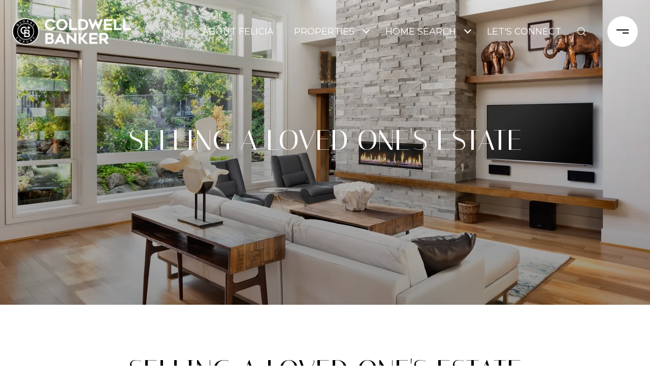

--- FILE ---
content_type: text/html; charset=utf-8
request_url: https://feliciacaptain.com/blog/selling-a-loved-ones-estate
body_size: 79355
content:
<!DOCTYPE html>
<html class="no-js" lang=en>
<head>
    <meta charset="utf-8">
    <meta http-equiv="x-ua-compatible" content="ie=edge">
    <meta name="viewport" content="width=device-width, initial-scale=1.0">
    <meta name="twitter:card" content="summary_large_image">
        <title>Selling a Loved One's Estate |  Blog</title>
        <meta property="og:title" content="Selling a Loved One&#x27;s Estate |  Blog">
        <meta name="twitter:title" content="Selling a Loved One&#x27;s Estate |  Blog">
        <meta name="description" content="After a loved one dies, selling their estate may be challenging and painful. This kind of situation can be challenging to prepare for, but these tips can help!">
        <meta property="og:description" content="After a loved one dies, selling their estate may be challenging and painful. This kind of situation can be challenging to prepare for, but these tips can help!">
        <meta name="twitter:description" content="After a loved one dies, selling their estate may be challenging and painful. This kind of situation can be challenging to prepare for, but these tips can help!">
        <meta property="og:image" content="https://media-production.lp-cdn.com/cdn-cgi/image/format&#x3D;auto,quality&#x3D;85,fit&#x3D;scale-down,width&#x3D;960/https://media-production.lp-cdn.com/media/qxuz9rnzlf2izfbzeni0e1xc">
        <meta name="twitter:image" content="https://media-production.lp-cdn.com/cdn-cgi/image/format&#x3D;auto,quality&#x3D;85,fit&#x3D;scale-down,width&#x3D;960/https://media-production.lp-cdn.com/media/qxuz9rnzlf2izfbzeni0e1xc">
        <meta property="og:url" content="https://feliciacaptain.com/blog/selling-a-loved-ones-estate">
        <link rel="canonical" href="https://feliciacaptain.com/blog/selling-a-loved-ones-estate">
    <script>(function(html){html.className = html.className.replace(/\bno-js\b/,'js')})(document.documentElement);</script>
    <link rel="preconnect" href="https://fonts.googleapis.com">
    <link rel="preconnect" href="https://fonts.gstatic.com" crossorigin>
    <link rel="stylesheet" href="https://fonts.googleapis.com/css?family=Italiana:400"><link rel="stylesheet" href="https://fonts.googleapis.com/css?family=Montserrat:100,100i,200,200i,300,300i,400,400i,500,500i,600,600i,700,700i,800,800i,900,900i">
    <link rel="preload" href="https://cdnjs.cloudflare.com/ajax/libs/ion-rangeslider/2.3.1/css/ion.rangeSlider.min.css" as="style" onload="this.onload=null;this.rel='stylesheet'">
    <noscript><link rel="stylesheet" href="https://cdnjs.cloudflare.com/ajax/libs/ion-rangeslider/2.3.1/css/ion.rangeSlider.min.css"></noscript>
    <link rel="icon" type="image/x-icon" href="/favicon.ico">
    <link rel="icon" type="image/png" sizes="16x16" href="/favicon-16x16.png">
    <link rel="icon" type="image/png" sizes="32x32" href="/favicon-32x32.png">
    <link rel="icon" type="image/png" sizes="48x48" href="/favicon-48x48.png">
    <style id="global-css">:root{--global-primary-font-family:Italiana,serif;--global-primary-font-family-short:Italiana;--global-secondary-font-family:Montserrat,sans-serif;--global-secondary-font-family-short:Montserrat;--global-body-padding:0px;--global-background-color:#fff;--global-body-font-size:16px;--global-h1-font-size:70px;--global-h2-font-size:56px;--global-h3-font-size:40px;--global-h4-font-size:28px;--global-h5-font-size:22px;--global-h6-font-size:20px;--global-section-padding:96px;}@media (max-width: 768px){:root{--global-section-padding:64px;}}body{padding:0px;background-color:#fff;font-family:Montserrat,sans-serif;font-size:16px;}@media (min-width: 768px){body{padding:0px 0px 0px 0px;}}h1,h2,h3,h4,h5,h6,button{font-family:Italiana,serif;}h1{font-size:70px;}h2{font-size:56px;}h3{font-size:40px;}h4{font-size:28px;}h5{font-size:22px;}h6{font-size:20px;}</style>
        <link rel="stylesheet" type="text/css" href="https://styles.luxurypresence.com/masterpiece/index.css" />
    <style id="website-css">body>div.mobile-contact-wrapper .mobile-contact.with-search div.buttons-holder{bottom:150px;}@media only screen and (max-width: 768px){iframe[name='widgetCta']{bottom:55px!important;right:10px!important;}}iframe[name="widgetCta"]{bottom:70px!important;right:10px!important;}body>div.mobile-contact-wrapper .mobile-contact.dark .item{border:solid 1px #fff!important;}footer#global-footer>div>div>div>div.site-footer__info>div.site-footer__navigation-wrap>ul.footer-navigation{text-transform:uppercase;}.pagination-container .paginationjs .paginationjs-pages li.paginationjs-prev a:hover{color:#000!important;opacity:0.5;}.pagination-container .paginationjs .paginationjs-pages li.paginationjs-next a:hover{color:#000!important;opacity:0.5;}footer#global-footer>div>div>div>div.site-footer__info>div.site-footer__navigation-wrap>ul.footer-navigation>li:nth-child(6)>button{text-transform:uppercase;}h5,.lp-h5,.lp-text--subtitle{font-weight:300!important;letter-spacing:1.5px;}h1,h1.lp-h1,.lp-h1{text-transform:uppercase;}h2,h2.lp-h2,.lp-h2{text-transform:uppercase;}h3,h3.lp-h3,.lp-h3{text-transform:uppercase;}@media only screen and (max-width: 1024px){#modal-global-contact-us div.contact-form__container{width:100%;}#modal-global-contact-us div.contact-form__close.close{color:#fff;opacity:1;}}#global-footer .site-footer__disclaimer{opacity:1;color:#000;}#global-footer .site-footer__disclaimer:after{background-color:#000;opacity:1;}nav#global-navbar .header.theme-light .header__hamburger circle{fill:#fff;}nav#global-navbar .header.theme-light .header__hamburger svg rect{fill:#000!important;}nav#global-navbar .header.theme-light ul.navigation li.navigation__item a.navigation__link{color:#fff;text-transform:uppercase;}nav#global-navbar .header.theme-light ul.navigation li.navigation__item a.navigation__link:hover{color:#fff!important;}nav#global-navbar .header.theme-light ul.navigation li.navigation__item:after{border-color:#fff!important;}nav#global-navbar .header.theme-light ul.navigation li.navigation__item .sub-nav__link{color:#000;text-transform:uppercase;background-color:#F5F2EC;}nav#global-navbar .header.theme-light ul.navigation li.navigation__item .sub-nav__link:hover{color:#000!important;background-color:#D6CDC2;}nav#global-navbar .header.theme-light ul.navigation li.navigation__item .navigation__link:after{background:#fff;}nav#global-navbar .header .header__hamburger circle{fill:#fff;}nav#global-navbar .header .header__hamburger svg rect{fill:#000!important;}nav#global-navbar .header ul.navigation li.navigation__item a.navigation__link{color:#000;text-transform:uppercase;}nav#global-navbar .header ul.navigation li.navigation__item a.navigation__link:hover{color:#000!important;}nav#global-navbar .header ul.navigation li.navigation__item:after{border-color:#000;}nav#global-navbar .header ul.navigation li.navigation__item .sub-nav__link{color:#000;text-transform:uppercase;background-color:#F5F2EC;}nav#global-navbar .header ul.navigation li.navigation__item .sub-nav__link:hover{color:#000!important;background-color:#D6CDC2;}nav#global-navbar .header ul.navigation li.navigation__item .navigation__link:after{background:#000;}nav#global-navbar.scroll .header{background-color:#f4f2ec;}nav#global-navbar.scroll .header .header__hamburger circle{fill:#000;}nav#global-navbar.scroll .header .header__hamburger svg rect{fill:#fff!important;}nav#global-navbar.scroll .header ul.navigation li.navigation__item a.navigation__link{color:#000;text-transform:uppercase;}nav#global-navbar.scroll .header ul.navigation li.navigation__item a.navigation__link:hover{color:#000!important;}nav#global-navbar.scroll .header ul.navigation li.navigation__item:after{border-color:#000!important;}nav#global-navbar.scroll .header ul.navigation li.navigation__item .sub-nav__link{color:#000;text-transform:uppercase;background-color:#F5F2EC;}nav#global-navbar.scroll .header ul.navigation li.navigation__item .sub-nav__link:hover{color:#000!important;background-color:#D6CDC2;}nav#global-navbar.scroll .header ul.navigation li.navigation__item .navigation__link:after{background:#000;}nav#global-navbar.scroll .header .search__btn{color:#000!important;}nav#global-navbar.scroll .header.theme-light .logo__img.light{display:none;}nav#global-navbar.scroll .header.theme-light .logo__img.dark{display:block;}nav#global-navbar.scroll .header.theme-auto .logo__img.light{display:none;}nav#global-navbar.scroll .header.theme-auto .logo__img.dark{display:block;}nav#global-navbar.scroll .header:not(.theme-light,.theme-auto) .logo__img.light{display:none;}nav#global-navbar.scroll .header:not(.theme-light,.theme-auto) .logo__img.dark{display:block;}footer#global-footer a:not(.socials__item),footer#global-footer .link,footer#global-footer .footer-navigation__link{-webkit-text-decoration:none;text-decoration:none;position:relative!important;color:#fff!important;}footer#global-footer a:not(.socials__item):hover,footer#global-footer .link:hover,footer#global-footer .footer-navigation__link:hover{color:#999!important;opacity:1!important;}footer#global-footer a:not(.socials__item):before,footer#global-footer .link:before,footer#global-footer .footer-navigation__link:before,footer#global-footer a:not(.socials__item):after,footer#global-footer .link:after,footer#global-footer .footer-navigation__link:after{-webkit-transition:0.4s;transition:0.4s;-webkit-text-decoration:none!important;text-decoration:none!important;line-height:1;content:"";height:1px;position:absolute!important;bottom:0;left:0;}footer#global-footer a:not(.socials__item):before,footer#global-footer .link:before,footer#global-footer .footer-navigation__link:before{width:100%!important;background-color:#999!important;opacity:1;}footer#global-footer a:not(.socials__item):after,footer#global-footer .link:after,footer#global-footer .footer-navigation__link:after{width:0%!important;background-color:#fff!important;}footer#global-footer a:not(.socials__item):hover:after,footer#global-footer .link:hover:after,footer#global-footer .footer-navigation__link:hover:after{width:100%!important;}@media only screen and (max-width: 1280px){footer#global-footer a:not(.socials__item),footer#global-footer .link,footer#global-footer .footer-navigation__link{overflow-wrap:anywhere;-webkit-text-decoration:underline!important;text-decoration:underline!important;white-space:normal!important;}footer#global-footer a:not(.socials__item):before,footer#global-footer .link:before,footer#global-footer .footer-navigation__link:before{background-color:transparent;width:0%!important;}footer#global-footer a:not(.socials__item):after,footer#global-footer .link:after,footer#global-footer .footer-navigation__link:after{background-color:transparent;}footer#global-footer a:not(.socials__item):hover:after,footer#global-footer .link:hover:after,footer#global-footer .footer-navigation__link:hover:after{width:0%!important;}}footer#global-footer div.site-footer__copy div:nth-child(2) a,footer#global-footer .footer-navigation__link{padding-bottom:5px!important;}a.lp-btn,.lp-btn,a.btn,button.lp-btn,.redesign .btn{border-width:1px!important;font-weight:300!important;}footer .site-footer__disclaimer{-webkit-filter:invert(1)!important;filter:invert(1)!important;}footer .site-footer__copy img{-webkit-filter:invert(1)!important;filter:invert(1)!important;}footer .site-footer__copy-lp span{color:#fff!important;}footer .site-footer__copy-lp a{color:#fff!important;}div.sidemenu .navigation__item{text-transform:uppercase!important;}#global-sidemenu .sidemenu__container .sidemenu__img{background-position-x:right;background-position-y:bottom;}</style>
    <style id="wow-hide-elements">.wow{visibility:hidden!important}</style>
        <style id="page-css">
            #section-dda527a7-40e4-4271-95fb-18a9409e68f1{color:#000000;--fontColor:#000000;--fontColor_H:0;--fontColor_S:0%;--fontColor_L:0%;--fontColor_A:1;--fontColor_darkenDir:1;--bgColor:#fff;--bgColor_H:0;--bgColor_S:0%;--bgColor_L:100%;--bgColor_A:1;--bgColor_darkenDir:-1;background-color:#fff;}#section-dda527a7-40e4-4271-95fb-18a9409e68f1 .lp-title-group{max-width:1200px;}#section-dda527a7-40e4-4271-95fb-18a9409e68f1 .lp-text--subtitle,#section-dda527a7-40e4-4271-95fb-18a9409e68f1 .share-holder{display:none!important;}#section-dda527a7-40e4-4271-95fb-18a9409e68f1.parallax-enabled{-webkit-clip-path:polygon(0px 0px, 100% 0%, 100% 100%, 0% 100%);clip-path:polygon(0px 0px, 100% 0%, 100% 100%, 0% 100%);}#section-dda527a7-40e4-4271-95fb-18a9409e68f1 .image{object-fit:cover;height:100%;width:100%;}#section-dda527a7-40e4-4271-95fb-18a9409e68f1 .image.parallax-source{position:fixed;top:0;left:0;height:600px;}#section-dda527a7-40e4-4271-95fb-18a9409e68f1 .image-wrap{overflow:hidden;position:absolute;top:0;left:0;width:100vw;height:100%;}#section-dda527a7-40e4-4271-95fb-18a9409e68f1 .image-wrap:after{position:absolute;left:0;right:0;bottom:0;height:100%;content:'';background:linear-gradient(180deg, rgba(0, 0, 0, .1) 0%, rgba(0, 0, 0, .4) 100%);}#section-dda527a7-40e4-4271-95fb-18a9409e68f1 .container{display:-webkit-box;display:-webkit-flex;display:-ms-flexbox;display:flex;-webkit-flex-direction:column;-ms-flex-direction:column;flex-direction:column;-webkit-box-pack:center;-ms-flex-pack:center;-webkit-justify-content:center;justify-content:center;-webkit-align-items:center;-webkit-box-align:center;-ms-flex-align:center;align-items:center;position:relative;width:100%;height:600px;}#section-dda527a7-40e4-4271-95fb-18a9409e68f1 .lp-title-group{-webkit-transform:translateZ(0);-moz-transform:translateZ(0);-ms-transform:translateZ(0);transform:translateZ(0);}@media(max-width: 768px){#section-dda527a7-40e4-4271-95fb-18a9409e68f1 .lp-title-group{padding-left:24px;padding-right:24px;}}#section-dda527a7-40e4-4271-95fb-18a9409e68f1 .intro-pretitle{margin-bottom:15px;max-width:860px;margin-left:auto;margin-right:auto;white-space:pre-line;}#section-dda527a7-40e4-4271-95fb-18a9409e68f1 .lp-text--subtitle span:not(:last-child):after{content:" | ";}#section-dda527a7-40e4-4271-95fb-18a9409e68f1 .share-holder{-webkit-transform:translateZ(0);-moz-transform:translateZ(0);-ms-transform:translateZ(0);transform:translateZ(0);position:relative;display:-webkit-box;display:-webkit-flex;display:-ms-flexbox;display:flex;-webkit-align-items:center;-webkit-box-align:center;-ms-flex-align:center;align-items:center;}@media(max-width: 768px){#section-dda527a7-40e4-4271-95fb-18a9409e68f1 .share-holder{padding-bottom:26px;}}#section-dda527a7-40e4-4271-95fb-18a9409e68f1 .share-holder span{margin-right:16px;}#section-88b700ea-ee4d-4b04-a7e0-05b6f0067766{color:#000;--fontColor:#000;--fontColor_H:0;--fontColor_S:0%;--fontColor_L:0%;--fontColor_A:1;--fontColor_darkenDir:1;--bgColor:#fff;--bgColor_H:0;--bgColor_S:0%;--bgColor_L:100%;--bgColor_A:1;--bgColor_darkenDir:-1;background-color:#fff;}@media (min-width: 993px){#section-88b700ea-ee4d-4b04-a7e0-05b6f0067766 .lp-container{padding:0 110px;}}#section-88b700ea-ee4d-4b04-a7e0-05b6f0067766 .description p:last-of-type{margin:0;}#section-88b700ea-ee4d-4b04-a7e0-05b6f0067766 .description a{color:var(--global-font-color);}#section-88b700ea-ee4d-4b04-a7e0-05b6f0067766 .social-share{display:-webkit-box;display:-webkit-flex;display:-ms-flexbox;display:flex;-webkit-align-items:center;-webkit-box-align:center;-ms-flex-align:center;align-items:center;}#section-88b700ea-ee4d-4b04-a7e0-05b6f0067766 .social-share span{margin-right:16px;font-size:14px;font-weight:300;}#section-557a9f86-265d-4522-b178-57dcc5525a33{color:#211f1f;--fontColor:#211f1f;--fontColor_H:0;--fontColor_S:3%;--fontColor_L:13%;--fontColor_A:1;--fontColor_darkenDir:1;--bgColor:#fff;--bgColor_H:0;--bgColor_S:0%;--bgColor_L:100%;--bgColor_A:1;--bgColor_darkenDir:-1;background-color:#fff;}#section-557a9f86-265d-4522-b178-57dcc5525a33 .collection{position:absolute;width:100%;height:100%;left:0;top:0;background-color:#f2f2f2;}#section-557a9f86-265d-4522-b178-57dcc5525a33 .collection img{width:100%;height:100%;object-fit:cover;}#section-557a9f86-265d-4522-b178-57dcc5525a33 .slick-track,#section-557a9f86-265d-4522-b178-57dcc5525a33 .slick-list{height:100%;width:100%;}#section-557a9f86-265d-4522-b178-57dcc5525a33 .holder{height:780px;display:-webkit-box;display:-webkit-flex;display:-ms-flexbox;display:flex;-webkit-flex-direction:column;-ms-flex-direction:column;flex-direction:column;-webkit-box-pack:end;-ms-flex-pack:end;-webkit-justify-content:flex-end;justify-content:flex-end;position:relative;color:#fff;}@media(max-width: 768px){#section-557a9f86-265d-4522-b178-57dcc5525a33 .holder{height:465px;margin-left:-24px;margin-right:-24px;}}#section-557a9f86-265d-4522-b178-57dcc5525a33 .bottom-row{position:absolute;width:100%;z-index:3;display:-webkit-box;display:-webkit-flex;display:-ms-flexbox;display:flex;-webkit-box-pack:justify;-webkit-justify-content:space-between;justify-content:space-between;-webkit-align-items:flex-end;-webkit-box-align:flex-end;-ms-flex-align:flex-end;align-items:flex-end;height:120px;background:linear-gradient(180deg, rgba(0, 0, 0, 0) 0%, #000000 100%, rgba(0, 0, 0, 0.7) 100%);padding:28px 50px;}#section-557a9f86-265d-4522-b178-57dcc5525a33 .bottom-row .lp-h2{margin:0 0 32px;}@media(max-width: 768px){#section-557a9f86-265d-4522-b178-57dcc5525a33 .bottom-row{padding:0 24px;height:60px;}}@media(max-width: 768px){#section-557a9f86-265d-4522-b178-57dcc5525a33 .arrows{-webkit-align-self:start;-ms-flex-item-align:start;-ms-grid-row-align:start;align-self:start;}}#section-f2cc3950-bf4e-4c5d-80c8-4fb6472167d8{color:#211f1f;--fontColor:#211f1f;--fontColor_H:0;--fontColor_S:3%;--fontColor_L:13%;--fontColor_A:1;--fontColor_darkenDir:1;--bgColor:rgba(245, 242, 236, 1);--bgColor_H:40;--bgColor_S:31%;--bgColor_L:94%;--bgColor_A:1;--bgColor_darkenDir:-1;background-color:rgba(245, 242, 236, 1);}#section-f2cc3950-bf4e-4c5d-80c8-4fb6472167d8 .collection{display:-webkit-box;display:-webkit-flex;display:-ms-flexbox;display:flex;-webkit-box-flex-wrap:wrap;-webkit-flex-wrap:wrap;-ms-flex-wrap:wrap;flex-wrap:wrap;-webkit-align-items:center;-webkit-box-align:center;-ms-flex-align:center;align-items:center;margin:0 -10px 50px;}@media (max-width: 767px){#section-f2cc3950-bf4e-4c5d-80c8-4fb6472167d8 .collection{margin-bottom:24px;}}@media (min-width: 1024px){#section-f2cc3950-bf4e-4c5d-80c8-4fb6472167d8 .collection:not(.collection--3) .item figure{height:472px;}}#section-f2cc3950-bf4e-4c5d-80c8-4fb6472167d8 .slick-track{display:-webkit-box;display:-webkit-flex;display:-ms-flexbox;display:flex;-webkit-box-flex-wrap:wrap;-webkit-flex-wrap:wrap;-ms-flex-wrap:wrap;flex-wrap:wrap;-webkit-box-pack:center;-ms-flex-pack:center;-webkit-justify-content:center;justify-content:center;}#section-f2cc3950-bf4e-4c5d-80c8-4fb6472167d8 .item{margin:0 10px;-webkit-text-decoration:none;text-decoration:none;color:#211F1F;}@media (hover: hover) and (pointer: fine){#section-f2cc3950-bf4e-4c5d-80c8-4fb6472167d8 .item:hover img{-webkit-transform:scale(1.1);-moz-transform:scale(1.1);-ms-transform:scale(1.1);transform:scale(1.1);}}#section-f2cc3950-bf4e-4c5d-80c8-4fb6472167d8 .item figure{position:relative;overflow:hidden;margin:0 0 24px;background-color:#f2f2f2;height:310px;}#section-f2cc3950-bf4e-4c5d-80c8-4fb6472167d8 .item img{-webkit-transition:all .3s;transition:all .3s;height:100%;width:100%;object-fit:cover;}#section-f2cc3950-bf4e-4c5d-80c8-4fb6472167d8 .item .label{position:absolute;top:10px;right:10px;padding:6px 10px;background-color:rgba(255,255,255, .8);margin:0;max-width:100%;white-space:nowrap;text-overflow:ellipsis;overflow:hidden;text-transform:uppercase;}#section-f2cc3950-bf4e-4c5d-80c8-4fb6472167d8 .item .lp-h5{display:-webkit-box;-webkit-line-clamp:2;-webkit-box-orient:vertical;overflow:hidden;text-overflow:ellipsis;margin:0 0 8px;}#section-f2cc3950-bf4e-4c5d-80c8-4fb6472167d8 .item .bf1{margin:0 0 8px;}#section-f2cc3950-bf4e-4c5d-80c8-4fb6472167d8 .item-text{display:-webkit-box;-webkit-line-clamp:5;-webkit-box-orient:vertical;overflow:hidden;text-overflow:ellipsis;}#section-f2cc3950-bf4e-4c5d-80c8-4fb6472167d8 .bottom-bar{display:-webkit-box;display:-webkit-flex;display:-ms-flexbox;display:flex;-webkit-box-pack:justify;-webkit-justify-content:space-between;justify-content:space-between;}@media (max-width: 767px){#section-f2cc3950-bf4e-4c5d-80c8-4fb6472167d8 .bottom-bar{-webkit-flex-direction:column;-ms-flex-direction:column;flex-direction:column;-webkit-align-items:center;-webkit-box-align:center;-ms-flex-align:center;align-items:center;}}@media (max-width: 767px){#section-f2cc3950-bf4e-4c5d-80c8-4fb6472167d8 .bottom-bar .button-holder{width:100%;}}@media (max-width: 767px){#section-f2cc3950-bf4e-4c5d-80c8-4fb6472167d8 .arrows{margin-bottom:24px;}}#section-f2cc3950-bf4e-4c5d-80c8-4fb6472167d8 .slick-list,#section-f2cc3950-bf4e-4c5d-80c8-4fb6472167d8 .slick-track{min-width:100%;}#section-14bfaf71-4fa1-42ec-a418-ed8486c079b2{color:#ffffff;--fontColor:#ffffff;--fontColor_H:0;--fontColor_S:0%;--fontColor_L:100%;--fontColor_A:1;--fontColor_darkenDir:-1;--bgColor:#fff;--bgColor_H:0;--bgColor_S:0%;--bgColor_L:100%;--bgColor_A:1;--bgColor_darkenDir:-1;background-color:#fff;--gradient-color:var(--overlay-color, rgba(0, 0, 0, 0.3));background-image:linear-gradient(var(--gradient-color), var(--gradient-color)),url('https://media-production.lp-cdn.com/cdn-cgi/image/format=auto,quality=85/https://media-production.lp-cdn.com/media/fcmvrysatynjgtbc9pm5');background-repeat:no-repeat;-webkit-background-position:center;background-position:center;-webkit-background-size:cover;background-size:cover;}#section-14bfaf71-4fa1-42ec-a418-ed8486c079b2 div.lp-container.lp-vertical-paddings{z-index:9;}#section-14bfaf71-4fa1-42ec-a418-ed8486c079b2 .video-wrapper .full-screen-video-component .video-wrapper.hidable{display:block;}#section-14bfaf71-4fa1-42ec-a418-ed8486c079b2 .video-wrapper .full-screen-video-component .poster{display:none;}#section-14bfaf71-4fa1-42ec-a418-ed8486c079b2.parallax-enabled{-webkit-clip-path:polygon(0px 0px, 100% 0%, 100% 100%, 0% 100%);clip-path:polygon(0px 0px, 100% 0%, 100% 100%, 0% 100%);}#section-14bfaf71-4fa1-42ec-a418-ed8486c079b2.parallax-enabled>div.video-wrapper{position:fixed;left:0;top:0;width:100vw;height:100vh;z-index:-9999;}#section-14bfaf71-4fa1-42ec-a418-ed8486c079b2.parallax-enabled .work-with-us:before{display:block;content:'';left:0;top:0;width:100%;background:var(--sectionBackground) center no-repeat;-webkit-background-size:cover;background-size:cover;position:fixed;z-index:-1;height:100%;}#section-14bfaf71-4fa1-42ec-a418-ed8486c079b2 .section{display:-webkit-box;display:-webkit-flex;display:-ms-flexbox;display:flex;-webkit-flex-direction:column;-ms-flex-direction:column;flex-direction:column;-webkit-box-pack:center;-ms-flex-pack:center;-webkit-justify-content:center;justify-content:center;-webkit-align-items:center;-webkit-box-align:center;-ms-flex-align:center;align-items:center;min-height:780px;text-align:center;position:relative;z-index:2;}@media (max-width: 767px){#section-14bfaf71-4fa1-42ec-a418-ed8486c079b2 .section{min-height:100vh;}}#section-14bfaf71-4fa1-42ec-a418-ed8486c079b2 .section:before{content:'';position:absolute;bottom:0;left:0;height:50%;width:100%;pointer-events:none;z-index:3;-webkit-transform:translateZ(1px);-moz-transform:translateZ(1px);-ms-transform:translateZ(1px);transform:translateZ(1px);background:linear-gradient(180deg, rgba(0, 0, 0, 0) 0%,  var(--opacityColor) 100%);}#section-14bfaf71-4fa1-42ec-a418-ed8486c079b2 .section .btn-container{display:-webkit-box;display:-webkit-flex;display:-ms-flexbox;display:flex;-webkit-box-pack:center;-ms-flex-pack:center;-webkit-justify-content:center;justify-content:center;gap:23px;margin-top:32px;}@media(max-width: 560px){#section-14bfaf71-4fa1-42ec-a418-ed8486c079b2 .section .btn-container{-webkit-flex-direction:column;-ms-flex-direction:column;flex-direction:column;gap:10px;}}#section-14bfaf71-4fa1-42ec-a418-ed8486c079b2 .lp-container{-webkit-transform:translateZ(1px);-moz-transform:translateZ(1px);-ms-transform:translateZ(1px);transform:translateZ(1px);}@media (min-width: 960px) and (orientation: landscape){#section-14bfaf71-4fa1-42ec-a418-ed8486c079b2{background-image:linear-gradient(var(--gradient-color), var(--gradient-color)),url('https://media-production.lp-cdn.com/cdn-cgi/image/format=auto,quality=85/https://media-production.lp-cdn.com/media/fcmvrysatynjgtbc9pm5');}}@media (min-width: 1280px) and (orientation: landscape){#section-14bfaf71-4fa1-42ec-a418-ed8486c079b2{background-image:linear-gradient(var(--gradient-color), var(--gradient-color)),url('https://media-production.lp-cdn.com/cdn-cgi/image/format=auto,quality=85/https://media-production.lp-cdn.com/media/fcmvrysatynjgtbc9pm5');}}@media (min-width: 1920px) and (orientation: landscape){#section-14bfaf71-4fa1-42ec-a418-ed8486c079b2{background-image:linear-gradient(var(--gradient-color), var(--gradient-color)),url('https://media-production.lp-cdn.com/cdn-cgi/image/format=auto,quality=85/https://media-production.lp-cdn.com/media/fcmvrysatynjgtbc9pm5');}}@media (min-width: 2560px) and (orientation: landscape){#section-14bfaf71-4fa1-42ec-a418-ed8486c079b2{background-image:linear-gradient(var(--gradient-color), var(--gradient-color)),url('https://media-production.lp-cdn.com/cdn-cgi/image/format=auto,quality=85/https://media-production.lp-cdn.com/media/fcmvrysatynjgtbc9pm5');}}#section-6aa2d524-b46c-47ad-b717-92f93a102af1{color:rgba(0, 0, 0, 1);--fontColor:rgba(0, 0, 0, 1);--fontColor_H:0;--fontColor_S:0%;--fontColor_L:0%;--fontColor_A:1;--fontColor_darkenDir:1;--bgColor:rgba(255, 255, 255, 1);--bgColor_H:0;--bgColor_S:0%;--bgColor_L:100%;--bgColor_A:1;--bgColor_darkenDir:-1;--section-padding-bottom:calc(4 / 4 * var(--global-section-padding));background-color:rgba(255, 255, 255, 1);}#section-6aa2d524-b46c-47ad-b717-92f93a102af1 div.section h3{color:#000000;}#section-6aa2d524-b46c-47ad-b717-92f93a102af1 .section{display:none;overflow:hidden;}@media(min-width: 993px){#section-6aa2d524-b46c-47ad-b717-92f93a102af1 .lp-container{padding-bottom:200px;}}@media(min-width: 769px){#section-6aa2d524-b46c-47ad-b717-92f93a102af1 .lp-container{padding-bottom:194px;}}#section-6aa2d524-b46c-47ad-b717-92f93a102af1 .title-group{-webkit-flex-basis:100%;-ms-flex-preferred-size:100%;flex-basis:100%;display:block;margin-bottom:48px;}@media(min-width: 769px){#section-6aa2d524-b46c-47ad-b717-92f93a102af1 .title-group{display:none;}}#section-6aa2d524-b46c-47ad-b717-92f93a102af1 .collection{width:100%;min-width:400px;}#section-6aa2d524-b46c-47ad-b717-92f93a102af1 .collection:not(.slick-initialized){display:-webkit-box;display:-webkit-flex;display:-ms-flexbox;display:flex;}#section-6aa2d524-b46c-47ad-b717-92f93a102af1 .collection:not(.slick-initialized) .item-box:nth-child(n+6){display:none;}@media(max-width: 768px){#section-6aa2d524-b46c-47ad-b717-92f93a102af1 .collection:not(.slick-initialized){-webkit-box-flex-wrap:wrap;-webkit-flex-wrap:wrap;-ms-flex-wrap:wrap;flex-wrap:wrap;}}#section-6aa2d524-b46c-47ad-b717-92f93a102af1 .collection .slick-track{margin-left:0;margin-right:0;}#section-6aa2d524-b46c-47ad-b717-92f93a102af1 .collection .slick-list{overflow:visible;}#section-6aa2d524-b46c-47ad-b717-92f93a102af1 .collection img{max-width:100%;}@media(min-width: 1025px){#section-6aa2d524-b46c-47ad-b717-92f93a102af1 .collection .slick-slide:not(:nth-child(4n-2)){opacity:.3;-webkit-transition:opacity .4s ease-in-out;transition:opacity .4s ease-in-out;}#section-6aa2d524-b46c-47ad-b717-92f93a102af1 .collection .slick-slide:nth-child(4n-2) .item__img{opacity:.3;-webkit-transition:opacity .4s ease-in-out;transition:opacity .4s ease-in-out;-webkit-transform:translate(-50%, 45px);-moz-transform:translate(-50%, 45px);-ms-transform:translate(-50%, 45px);transform:translate(-50%, 45px);}#section-6aa2d524-b46c-47ad-b717-92f93a102af1 .collection .slick-slide:nth-child(4n-2) .item__img svg{display:block;}#section-6aa2d524-b46c-47ad-b717-92f93a102af1 .collection .slick-slide:nth-child(4n-2) .item__info{-webkit-transform:translate(0, calc(50% + 45px));-moz-transform:translate(0, calc(50% + 45px));-ms-transform:translate(0, calc(50% + 45px));transform:translate(0, calc(50% + 45px));}#section-6aa2d524-b46c-47ad-b717-92f93a102af1 .collection .slick-slide:nth-child(4n-2) .media-type-icon{top:50%;-webkit-transform:translate(0, calc(50% + 35px));-moz-transform:translate(0, calc(50% + 35px));-ms-transform:translate(0, calc(50% + 35px));transform:translate(0, calc(50% + 35px));}#section-6aa2d524-b46c-47ad-b717-92f93a102af1 .collection .slick-active:not(:nth-child(4n-2)){opacity:1;-webkit-transition:opacity .4s ease-in-out;transition:opacity .4s ease-in-out;}#section-6aa2d524-b46c-47ad-b717-92f93a102af1 .collection .slick-active:nth-child(4n-2) .item__img{opacity:1;-webkit-transition:opacity .4s ease-in-out;transition:opacity .4s ease-in-out;}}@media (min-width: 769px) and (max-width: 1025px){#section-6aa2d524-b46c-47ad-b717-92f93a102af1 .collection .slick-slide:not(:nth-child(even)){opacity:.3;-webkit-transition:opacity .4s ease-in-out;transition:opacity .4s ease-in-out;}#section-6aa2d524-b46c-47ad-b717-92f93a102af1 .collection .slick-slide:nth-child(even) .item__img{opacity:.3;-webkit-transition:opacity .4s ease-in-out;transition:opacity .4s ease-in-out;-webkit-transform:translate(-50%, 45px);-moz-transform:translate(-50%, 45px);-ms-transform:translate(-50%, 45px);transform:translate(-50%, 45px);}#section-6aa2d524-b46c-47ad-b717-92f93a102af1 .collection .slick-slide:nth-child(even) .item__img svg{display:block;}#section-6aa2d524-b46c-47ad-b717-92f93a102af1 .collection .slick-slide:nth-child(even) .item__info{-webkit-transform:translate(0, calc(50% + 45px));-moz-transform:translate(0, calc(50% + 45px));-ms-transform:translate(0, calc(50% + 45px));transform:translate(0, calc(50% + 45px));}#section-6aa2d524-b46c-47ad-b717-92f93a102af1 .collection .slick-slide:nth-child(even) .media-type-icon{top:50%;-webkit-transform:translate(0, calc(50% + 35px));-moz-transform:translate(0, calc(50% + 35px));-ms-transform:translate(0, calc(50% + 35px));transform:translate(0, calc(50% + 35px));}#section-6aa2d524-b46c-47ad-b717-92f93a102af1 .collection .slick-active:not(:nth-child(even)){opacity:1;-webkit-transition:opacity .4s ease-in-out;transition:opacity .4s ease-in-out;}#section-6aa2d524-b46c-47ad-b717-92f93a102af1 .collection .slick-active:nth-child(even) .item__img{opacity:1;-webkit-transition:opacity .4s ease-in-out;transition:opacity .4s ease-in-out;}}@media(max-width: 768px){#section-6aa2d524-b46c-47ad-b717-92f93a102af1 .collection .slick-slide{opacity:.3;-webkit-transition:opacity .4s ease-in-out;transition:opacity .4s ease-in-out;}#section-6aa2d524-b46c-47ad-b717-92f93a102af1 .collection .slick-active{opacity:1;-webkit-transition:opacity .4s ease-in-out;transition:opacity .4s ease-in-out;}#section-6aa2d524-b46c-47ad-b717-92f93a102af1 .collection .slick-slide:nth-child(4n-1),#section-6aa2d524-b46c-47ad-b717-92f93a102af1 .collection .slick-slide:nth-child(4n){-webkit-transform:translate(-200%, 100%);-moz-transform:translate(-200%, 100%);-ms-transform:translate(-200%, 100%);transform:translate(-200%, 100%);}}@media(min-width: 1440px){#section-6aa2d524-b46c-47ad-b717-92f93a102af1 .collection{overflow:hidden;height:514px;}}#section-6aa2d524-b46c-47ad-b717-92f93a102af1 .slider-holder{-webkit-box-flex:1;-webkit-flex-grow:1;-ms-flex-positive:1;flex-grow:1;}@media(max-width: 768px){#section-6aa2d524-b46c-47ad-b717-92f93a102af1 .slider-holder{height:calc(100vw - 24px);}}@media(min-width: 1440px){#section-6aa2d524-b46c-47ad-b717-92f93a102af1 .slider-holder{width:1440px;margin-left:auto;margin-right:auto;height:310px;}}#section-6aa2d524-b46c-47ad-b717-92f93a102af1 .item{display:-webkit-box;display:-webkit-flex;display:-ms-flexbox;display:flex;position:relative;z-index:1;width:310px;height:310px;overflow:visible;margin-right:67px;cursor:default;}@media(max-width: 1024px){#section-6aa2d524-b46c-47ad-b717-92f93a102af1 .item{width:298px;height:298px;margin-right:44px;}}@media(max-width: 768px){#section-6aa2d524-b46c-47ad-b717-92f93a102af1 .item{margin-right:0;margin-bottom:0;width:calc(50vw - 48px);height:calc(50vw - 48px);}}@media(max-width: 560px){#section-6aa2d524-b46c-47ad-b717-92f93a102af1 .item{margin-right:0;margin-bottom:0;}}#section-6aa2d524-b46c-47ad-b717-92f93a102af1 .item__img{top:50%;left:50%;-webkit-transform:translate(-50%, -50%);-moz-transform:translate(-50%, -50%);-ms-transform:translate(-50%, -50%);transform:translate(-50%, -50%);position:absolute;height:100%;width:100%;background-color:gray;-webkit-background-size:cover;background-size:cover;-webkit-background-position:center center;background-position:center center;display:-webkit-box;display:-webkit-flex;display:-ms-flexbox;display:flex;-webkit-box-pack:center;-ms-flex-pack:center;-webkit-justify-content:center;justify-content:center;-webkit-align-items:center;-webkit-box-align:center;-ms-flex-align:center;align-items:center;-webkit-transition:all linear 0.2s;transition:all linear 0.2s;transform-origin:bottom;}#section-6aa2d524-b46c-47ad-b717-92f93a102af1 .item__img svg{display:none;}#section-6aa2d524-b46c-47ad-b717-92f93a102af1 .item__text{top:50%;left:50%;-webkit-transform:translate(-50%, -50%);-moz-transform:translate(-50%, -50%);-ms-transform:translate(-50%, -50%);transform:translate(-50%, -50%);position:absolute;overflow:hidden;height:100%;width:100%;word-break:break-all;}@media (max-width: 768px){#section-6aa2d524-b46c-47ad-b717-92f93a102af1 .item__text{display:none;}}#section-6aa2d524-b46c-47ad-b717-92f93a102af1 .item__text .username-group{display:-webkit-box;display:-webkit-flex;display:-ms-flexbox;display:flex;-webkit-box-pack:justify;-webkit-justify-content:space-between;justify-content:space-between;}#section-6aa2d524-b46c-47ad-b717-92f93a102af1 .item__text .username-group .lp-h5{cursor:pointer;display:inline-block;}#section-6aa2d524-b46c-47ad-b717-92f93a102af1 .item__text .username-group .lp-h5 span{-webkit-transition:0.2s all;transition:0.2s all;display:inline-block;}@media (hover: hover) and (pointer: fine){#section-6aa2d524-b46c-47ad-b717-92f93a102af1 .item__text .username-group .lp-h5:hover span{-webkit-transform:translateX(5px);-moz-transform:translateX(5px);-ms-transform:translateX(5px);transform:translateX(5px);}}#section-6aa2d524-b46c-47ad-b717-92f93a102af1 .item__text .username-group .arrow-icon{display:inline-block;margin-top:9px;width:21px;}@media (max-width: 768px){#section-6aa2d524-b46c-47ad-b717-92f93a102af1 .item-box{padding:13px;}}#section-6aa2d524-b46c-47ad-b717-92f93a102af1 .item__info{position:absolute;top:0;left:0;bottom:0;right:0;display:-webkit-box;display:-webkit-flex;display:-ms-flexbox;display:flex;-webkit-align-items:center;-webkit-box-align:center;-ms-flex-align:center;align-items:center;-webkit-box-pack:center;-ms-flex-pack:center;-webkit-justify-content:center;justify-content:center;padding:10%;overflow:hidden;color:#fff;text-align:center;background-color:rgba(0, 0, 0, 0.7);opacity:0;-webkit-transition:opacity .3s ease;transition:opacity .3s ease;cursor:pointer;}@media (hover: hover){#section-6aa2d524-b46c-47ad-b717-92f93a102af1 .item__info:hover{opacity:1;}}#section-6aa2d524-b46c-47ad-b717-92f93a102af1 .item__caption{text-overflow:ellipsis;-webkit-line-clamp:5;display:-webkit-box;-webkit-box-orient:vertical;overflow:hidden;}#section-6aa2d524-b46c-47ad-b717-92f93a102af1 h5{color:var(--userColor);text-transform:uppercase;}#section-6aa2d524-b46c-47ad-b717-92f93a102af1 h3{color:var(--fontColor);margin-bottom:16px;white-space:pre-line;}@media (max-width: 768px){#section-6aa2d524-b46c-47ad-b717-92f93a102af1 h3{width:calc(100vw - 50px);}}#section-6aa2d524-b46c-47ad-b717-92f93a102af1 a{-webkit-text-decoration:none;text-decoration:none;}#section-6aa2d524-b46c-47ad-b717-92f93a102af1 .media-type-icon{position:absolute;top:10px;right:10px;}#section-6aa2d524-b46c-47ad-b717-92f93a102af1 .has-data .section{display:block;}#section-6aa2d524-b46c-47ad-b717-92f93a102af1.has-data .section{display:block;}#section-6aa2d524-b46c-47ad-b717-92f93a102af1#section-temp .section{display:block;}#section-6aa2d524-b46c-47ad-b717-92f93a102af1>div:last-child{padding-bottom:calc(4 / 4 * var(--global-section-padding))!important;}#modal-global-contact-us .section{width:100%;min-height:100vh;display:-webkit-box;display:-webkit-flex;display:-ms-flexbox;display:flex;-webkit-align-items:stretch;-webkit-box-align:stretch;-ms-flex-align:stretch;align-items:stretch;-webkit-box-pack:start!important;-ms-flex-pack:start!important;-webkit-justify-content:flex-start!important;justify-content:flex-start!important;}@media (max-width: 1024px){#modal-global-contact-us .section{-webkit-flex-direction:column;-ms-flex-direction:column;flex-direction:column;}}#modal-global-contact-us .left{width:100%;max-width:600px;padding:80px;}@media (max-width: 1200px){#modal-global-contact-us .left{padding-left:50px;padding-right:50px;}}@media (max-width: 1024px){#modal-global-contact-us .left{max-width:100%;min-height:auto;width:100%;padding:50px;}}@media (max-width: 767px){#modal-global-contact-us .left{padding:50px 24px;}}#modal-global-contact-us .left .lp-h2{margin:0 0 48px;}@media (max-width: 767px){#modal-global-contact-us .left .lp-h2{margin:0 0 32px;}}#modal-global-contact-us .contact-form__form{width:100%;min-width:440px;display:-webkit-box;display:-webkit-flex;display:-ms-flexbox;display:flex;-webkit-box-flex-wrap:wrap;-webkit-flex-wrap:wrap;-ms-flex-wrap:wrap;flex-wrap:wrap;gap:24px;margin:0;-webkit-align-items:flex-start;-webkit-box-align:flex-start;-ms-flex-align:flex-start;align-items:flex-start;}@media (max-width: 767px){#modal-global-contact-us .contact-form__form{min-width:100%;}}#modal-global-contact-us .contact-form__form .input-container{width:100%;}#modal-global-contact-us .contact-form__form .input-container:not(.textarea){width:calc(50% - 12px);}@media (max-width: 767px){#modal-global-contact-us .contact-form__form .input-container:not(.textarea){width:100%;}}#modal-global-contact-us .contact-form__form .lp-input{padding-left:24px;width:100%;}#modal-global-contact-us .button-holder{width:100%;display:-webkit-box;display:-webkit-flex;display:-ms-flexbox;display:flex;-webkit-box-pack:end;-ms-flex-pack:end;-webkit-justify-content:flex-end;justify-content:flex-end;}#modal-global-contact-us .button-holder .btn{display:-webkit-box;display:-webkit-flex;display:-ms-flexbox;display:flex;-webkit-box-pack:center;-ms-flex-pack:center;-webkit-justify-content:center;justify-content:center;}#modal-global-contact-us .sync-icon{display:none;margin-right:10px;-webkit-box-pack:center;-ms-flex-pack:center;-webkit-justify-content:center;justify-content:center;-webkit-align-items:center;-webkit-box-align:center;-ms-flex-align:center;align-items:center;}#modal-global-contact-us .success-icon{display:none;margin-right:10px;-webkit-transition:0s;transition:0s;visibility:visible;}#modal-global-contact-us .loading{pointer-events:none;}#modal-global-contact-us .loading .sync-icon{display:-webkit-inline-box;display:-webkit-inline-flex;display:-ms-inline-flexbox;display:inline-flex;}#modal-global-contact-us .success-text{display:none;}#modal-global-contact-us .success{pointer-events:none;}#modal-global-contact-us .success .success-icon{display:block;}#modal-global-contact-us .success .success-text{display:inline;}#modal-global-contact-us .input-container{width:calc(50% - 24px);}#modal-global-contact-us .input-container:last-child{width:100%;}#modal-global-contact-us .contact-form__submit{width:175px;}@media (max-width: 767px){#modal-global-contact-us .contact-form__submit{width:100%;}}#modal-global-contact-us .lp-input{width:100%;}#modal-global-contact-us .pre-title{display:inline-block;padding-right:190px;margin:0 0 48px;position:relative;max-width:440px;}@media (max-width: 767px){#modal-global-contact-us .pre-title{margin:0 0 32px;padding-right:130px;}}#modal-global-contact-us .pre-title:after{content:'';height:1px;width:165px;position:absolute;top:13px;right:0;background-color:#CCB091;}@media (max-width: 767px){#modal-global-contact-us .pre-title:after{width:118px;}}#modal-global-contact-us .right{background-color:var(--bgColor);-webkit-flex-direction:column;-ms-flex-direction:column;flex-direction:column;-webkit-box-pack:justify;-webkit-justify-content:space-between;justify-content:space-between;position:relative;padding:80px;-webkit-box-flex:1;-webkit-flex-grow:1;-ms-flex-positive:1;flex-grow:1;}@media (max-width: 1024px){#modal-global-contact-us .right{max-width:100%;min-height:auto;width:100%;padding:50px;}}@media (max-width: 767px){#modal-global-contact-us .right{padding:50px 24px;}}#modal-global-contact-us .right >*{position:relative;z-index:2;}#modal-global-contact-us .right .lp-h3{margin:0 0 48px;}@media (max-width: 767px){#modal-global-contact-us .right .lp-h3{margin-bottom:32px;}}#modal-global-contact-us .right .img-wrapper{overflow:hidden;}#modal-global-contact-us .agent-row{display:-webkit-box;display:-webkit-flex;display:-ms-flexbox;display:flex;gap:25px;margin-bottom:40px;-webkit-flex-direction:column;-ms-flex-direction:column;flex-direction:column;}#modal-global-contact-us .agent{word-break:break-all;}#modal-global-contact-us .agent p{margin:0;}#modal-global-contact-us .address{margin:0 0 40px;}#modal-global-contact-us .img-wrapper{position:absolute;top:0;left:0;width:100%;height:100%;}#modal-global-contact-us .img-wrapper .img{position:relative;object-fit:cover;height:100%;width:100%;}#modal-global-contact-us .img-wrapper:after{content:'';position:absolute;background-color:var(--bgOpacity);top:0;left:0;bottom:0;right:0;}#modal-global-contact-us .close img,#modal-global-contact-us .close .lp-close-icon{border-style:none;max-width:100%;}@media (max-width: 1024px){#modal-global-contact-us .close img,#modal-global-contact-us .close .lp-close-icon{margin-top:15px;-webkit-filter:invert(1);filter:invert(1);}}#modal-global-contact-us input,#modal-global-contact-us textarea{color:inherit!important;}nav{-webkit-transition:0.2s all;transition:0.2s all;}nav nav{-webkit-transition:0.2s all;transition:0.2s all;}nav .header{padding-top:30px;padding-bottom:30px;}nav .header__right{display:-webkit-box;display:-webkit-flex;display:-ms-flexbox;display:flex;-webkit-align-items:center;-webkit-box-align:center;-ms-flex-align:center;align-items:center;-webkit-box-flex:1;-webkit-flex-grow:1;-ms-flex-positive:1;flex-grow:1;-webkit-flex-basis:50%;-ms-flex-preferred-size:50%;flex-basis:50%;-webkit-box-pack:end;-ms-flex-pack:end;-webkit-justify-content:flex-end;justify-content:flex-end;}nav .header__container{display:-webkit-box;display:-webkit-flex;display:-ms-flexbox;display:flex;-webkit-align-items:center;-webkit-box-align:center;-ms-flex-align:center;align-items:center;-webkit-box-pack:center;-ms-flex-pack:center;-webkit-justify-content:center;justify-content:center;}nav .header__btn-contact{border:1px solid;border-radius:3px;padding:18px 40px;-webkit-transition:0.2s all;transition:0.2s all;text-transform:none;margin-left:40px;font-size:18px;-webkit-flex-shrink:0;-ms-flex-negative:0;flex-shrink:0;}@media (hover: hover) and (pointer: fine){nav .header__btn-contact:hover{background-color:var(--themeBlack);color:var(--themeWhite);}}@media (max-width: 768px){nav .header__btn-contact{padding:10px;margin-left:5px;margin-right:12px;}}nav .header__hamburger{background-color:transparent;cursor:pointer;outline:none;position:relative;padding:0;display:-webkit-box;display:-webkit-flex;display:-ms-flexbox;display:flex;-webkit-align-items:center;-webkit-box-align:center;-ms-flex-align:center;align-items:center;-webkit-box-pack:center;-ms-flex-pack:center;-webkit-justify-content:center;justify-content:center;margin-left:41px;width:60px;height:60px;border:none;}@media (max-width: 768px){nav .header__hamburger{width:40px;height:40px;margin-left:15px;}}@media (hover: hover) and (pointer: fine){nav .header__hamburger:hover .line--top{width:12px;x:30px;}nav .header__hamburger:hover .line--bottom{width:24px;x:18px;}}nav .header__hamburger svg{width:100%;height:100%;}nav .header__hamburger circle{fill:var(--themeBeige);}nav .header__hamburger .line{fill:var(--themeWhite);height:2px;width:24px;x:18px;y:26px;-webkit-transition:0.2s all;transition:0.2s all;}nav .header__hamburger .line--bottom{width:12px;x:30px;y:32px;}nav .sub-nav{position:absolute;left:0;top:100%;padding:0;max-height:0;z-index:5;margin:0;list-style-type:none;overflow:hidden;visibility:hidden;-webkit-transition:visibility 0s linear 0.3s,max-height 0.3s ease;transition:visibility 0s linear 0.3s,max-height 0.3s ease;}nav .sub-nav.visible{-webkit-transition:visibility 0s linear 0s,max-height 0.3s ease-in;transition:visibility 0s linear 0s,max-height 0.3s ease-in;max-height:100vh;visibility:visible;}nav .sub-nav__item{position:relative;display:block;margin:0;text-align:left;}nav .sub-nav__link{display:block;color:var(--themeWhite);font-size:14px;font-weight:600;padding:10px 18px;position:relative;width:-webkit-max-content;width:-moz-max-content;width:max-content;max-width:178px;min-width:100%;cursor:pointer;-webkit-text-decoration:none;text-decoration:none;background-color:var(--themeBlack);}@media (hover: hover) and (pointer: fine){nav .sub-nav__link:hover{color:var(--themeWhite);background-color:rgba(75, 75, 75, 1);}}nav .logo{display:-webkit-box;display:-webkit-flex;display:-ms-flexbox;display:flex;-webkit-align-items:center;-webkit-box-align:center;-ms-flex-align:center;align-items:center;position:relative;outline:none;max-width:234px;height:60px;}@media (max-width: 768px){nav .logo{width:145px;}}nav .logo__img{object-fit:contain;object-position:left;max-width:100%;max-height:100%;}nav .logo__img.light{display:none;}nav .logo__img.dark{display:block;}nav .scroll .header{padding-top:22px;padding-bottom:22px;}@media (hover: hover) and (pointer: fine){nav .scroll .header__btn-contact:hover{background-color:var(--themeWhite);color:var(--themeBlack);}}nav .scroll .search__btn{color:var(--themeWhite);}nav .scroll .logo__img.dark{display:none;}nav .scroll .logo__img.light{display:block;}nav .header.theme-light{color:#fff;}nav .header.theme-light .lp-btn.lp-btn--dark.lp-btn--outline{color:var(--themeWhite, #fff);border-color:var(--themeWhite, #fff);}nav .header.theme-light .lp-btn.lp-btn--dark.lp-btn--outline:hover{color:var(--themeBlack, #fff);border-color:var(--themeBlack, #fff);background-color:var(--themeWhite, #fff);}nav .header.theme-light .logo__img.dark{display:none;}nav .header.theme-light .logo__img.light{display:block;}nav.scroll .header{padding-top:22px;padding-bottom:22px;}nav.scroll .lp-btn.lp-btn--dark.lp-btn--outline{color:var(--themeWhite, #fff);border-color:var(--themeWhite, #fff);}nav.scroll .lp-btn.lp-btn--dark.lp-btn--outline:hover{color:var(--themeBlack, #fff);border-color:var(--themeBlack, #fff);background-color:var(--themeWhite, #fff);}nav.scroll .search__btn{color:var(--themeWhite);}nav.scroll .logo__img.dark{display:none;}nav.scroll .logo__img.light{display:block;}nav .navigation{display:-webkit-box;display:-webkit-flex;display:-ms-flexbox;display:flex;-webkit-box-pack:end;-ms-flex-pack:end;-webkit-justify-content:flex-end;justify-content:flex-end;-webkit-align-items:center;-webkit-box-align:center;-ms-flex-align:center;align-items:center;list-style-type:none;margin:0;padding:0;-webkit-box-flex-wrap:wrap;-webkit-flex-wrap:wrap;-ms-flex-wrap:wrap;flex-wrap:wrap;-webkit-flex:1;-ms-flex:1;flex:1;}@media (max-width: 1024px){nav .navigation{display:none;}}nav .navigation__item{padding:0;margin:0;visibility:hidden;height:0;}nav .navigation__item+.navigation__item{padding-left:20px;}@media (hover: hover) and (pointer: fine){nav .navigation .navigation__item:not(.sub-nav-container) .navigation__link:after{content:'';position:absolute;display:block;width:0;height:2px;-webkit-transition:width .3s linear;transition:width .3s linear;background:var(--themeBeige);bottom:0;left:0;}nav .navigation .navigation__item:not(.sub-nav-container) .navigation__link:hover:after{width:100%;}}nav .navigation__link{display:block;position:relative;font-size:18px;line-height:18px;background-color:transparent;border:none;border-bottom:2px solid transparent;border-top:2px solid transparent;cursor:pointer;padding:21px 10px;max-width:180px;z-index:2;outline:none;color:inherit;-webkit-text-decoration:none;text-decoration:none;white-space:nowrap;-webkit-font-smoothing:unset;-webkit-transition:color .3s linear;transition:color .3s linear;}nav .navigation__link:focus,nav .navigation__link:active{outline:none;}nav .sub-nav-container{position:relative;padding-right:21px;}nav .sub-nav-container:after{display:block;content:'';width:8px;height:8px;border-right:2px solid;border-bottom:2px solid;position:absolute;right:3px;top:50%;-webkit-transform:translate(0, calc(-50% - 3px)) rotate(45deg);-moz-transform:translate(0, calc(-50% - 3px)) rotate(45deg);-ms-transform:translate(0, calc(-50% - 3px)) rotate(45deg);transform:translate(0, calc(-50% - 3px)) rotate(45deg);-webkit-transition:-webkit-transform 0.2s linear;transition:transform 0.2s linear;}nav .sub-nav-container.active:after{-webkit-transform:translate(0, calc(-50% + 3px)) rotate(-135deg);-moz-transform:translate(0, calc(-50% + 3px)) rotate(-135deg);-ms-transform:translate(0, calc(-50% + 3px)) rotate(-135deg);transform:translate(0, calc(-50% + 3px)) rotate(-135deg);}nav .search{position:relative;}nav .search__btn{border:none;background-color:transparent;margin-left:20px;cursor:pointer;display:block;color:inherit;}@media (max-width: 768px){nav .search__btn{margin-left:0;}}nav .search__btn svg{display:block;}@media (max-width: 768px){nav .hide-mobile{display:none;}}body>div.sidemenu{background-color:rgba(245, 242, 236, 1);color:rgba(0, 0, 0, 1);--fontColor:rgba(0, 0, 0, 1);--fontColor_H:0;--fontColor_S:0%;--fontColor_L:0%;--fontColor_A:1;--fontColor_darkenDir:1;--bgColor:rgba(245, 242, 236, 1);--bgColor_H:40;--bgColor_S:31%;--bgColor_L:94%;--bgColor_A:1;--bgColor_darkenDir:-1;}body>div.sidemenu{--colorLighter1:hsla(var(--fontColor_H), var(--fontColor_S), var(--fontColor_L), 0.1);width:100%;display:block;-webkit-transform:translateY(-100%);-moz-transform:translateY(-100%);-ms-transform:translateY(-100%);transform:translateY(-100%);-webkit-transition:.1s all ease-out 2s;transition:.1s all ease-out 2s;background:transparent;}body>div.sidemenu .sidemenu__container{display:-webkit-box;display:-webkit-flex;display:-ms-flexbox;display:flex;}body>div.sidemenu.visible{-webkit-transition:0s all;transition:0s all;-webkit-transform:translateY(0);-moz-transform:translateY(0);-ms-transform:translateY(0);transform:translateY(0);z-index:900;background-color:transparent;}body>div.sidemenu.visible .sidemenu__img{-webkit-transform:translateY(0%);-moz-transform:translateY(0%);-ms-transform:translateY(0%);transform:translateY(0%);-webkit-transition:.7s cubic-bezier(0.645,  0.045, 0.355, 1.000);transition:.7s cubic-bezier(0.645,  0.045, 0.355, 1.000);}body>div.sidemenu.visible .sidemenu__wrapper{-webkit-transform:translateY(0%);-moz-transform:translateY(0%);-ms-transform:translateY(0%);transform:translateY(0%);-webkit-transition:1s cubic-bezier(0.645,  0.045, 0.355, 1.000);transition:1s cubic-bezier(0.645,  0.045, 0.355, 1.000);}body>div.sidemenu.visible .sidemenu__toggle{pointer-events:auto;}body>div.sidemenu .sidemenu__img{background:center no-repeat;-webkit-background-size:cover;background-size:cover;-webkit-box-flex:1;-webkit-flex-grow:1;-ms-flex-positive:1;flex-grow:1;-webkit-transform:translateY(-100%);-moz-transform:translateY(-100%);-ms-transform:translateY(-100%);transform:translateY(-100%);-webkit-transition:.7s cubic-bezier(0.645,  0.045, 0.355, 1.000) .5s;transition:.7s cubic-bezier(0.645,  0.045, 0.355, 1.000) .5s;}@media (max-width: 768px){body>div.sidemenu .sidemenu__img{display:none;}}body>div.sidemenu .sidemenu__wrapper{background-color:var(--bgColor, #211F1F);-webkit-flex-direction:column;-ms-flex-direction:column;flex-direction:column;-webkit-box-pack:justify;-webkit-justify-content:space-between;justify-content:space-between;height:100vh;padding:80px 0 66px 0;overflow-y:auto;max-width:700px;-webkit-box-flex:1;-webkit-flex-grow:1;-ms-flex-positive:1;flex-grow:1;-webkit-transform:translateY(-100%);-moz-transform:translateY(-100%);-ms-transform:translateY(-100%);transform:translateY(-100%);-webkit-transition:1s cubic-bezier(0.645,  0.045, 0.355, 1.000) .5s;transition:1s cubic-bezier(0.645,  0.045, 0.355, 1.000) .5s;display:-webkit-box;display:-webkit-flex;display:-ms-flexbox;display:flex;}body>div.sidemenu .sidemenu__wrapper::-webkit-scrollbar{width:4px;background-color:transparent;}body>div.sidemenu .sidemenu__wrapper::-webkit-scrollbar-thumb{background-color:var(--fontColor, #ffffff);}body>div.sidemenu .sidemenu__wrapper::-webkit-scrollbar-track{-webkit-box-shadow:inset 0 0 4px rgba(0,0,0,0.3);background-color:var(--bgColor, #211F1F);}@media (max-width: 768px){body>div.sidemenu .sidemenu__wrapper{padding:40px 0 66px 0;}}body>div.sidemenu .sidemenu__toggle{height:48px;margin-right:auto;margin-left:70px;position:relative;border:none;background-color:transparent;outline:none;color:var(--fontColor, #ffffff);padding-right:50px;font-family:inherit;pointer-events:none;cursor:pointer;}@media (max-width: 768px){body>div.sidemenu .sidemenu__toggle{margin-left:20px;}}body>div.sidemenu .sidemenu__toggle--right{margin-left:auto;margin-right:70px;}@media (max-width: 768px){body>div.sidemenu .sidemenu__toggle--right{margin-right:20px;}}body>div.sidemenu .sidemenu__toggle:focus{outline:none;}body>div.sidemenu .sidemenu__toggle:before,body>div.sidemenu .sidemenu__toggle:after{content:'';display:block;position:absolute;width:20px;height:2px;background-color:currentColor;right:0;top:50%;}body>div.sidemenu .sidemenu__toggle:before{-webkit-transform:translate(-50%, -50%) rotate(45deg);-moz-transform:translate(-50%, -50%) rotate(45deg);-ms-transform:translate(-50%, -50%) rotate(45deg);transform:translate(-50%, -50%) rotate(45deg);}body>div.sidemenu .sidemenu__toggle:after{-webkit-transform:translate(-50%, -50%) rotate(-225deg);-moz-transform:translate(-50%, -50%) rotate(-225deg);-ms-transform:translate(-50%, -50%) rotate(-225deg);transform:translate(-50%, -50%) rotate(-225deg);}body>div.sidemenu .sidemenu__nav{margin-bottom:auto;padding:0;}body>div.sidemenu .sidemenu__socials{margin-left:auto;padding-top:30px;padding-right:70px;}@media (max-width: 768px){body>div.sidemenu .sidemenu__socials{padding-right:20px;padding-left:20px;}}body>div.sidemenu .sidemenu__socials .lp-socials li{margin-bottom:14px;}body>div.sidemenu .sidemenu__header{display:-webkit-box;display:-webkit-flex;display:-ms-flexbox;display:flex;-webkit-box-pack:justify;-webkit-justify-content:space-between;justify-content:space-between;-webkit-align-items:center;-webkit-box-align:center;-ms-flex-align:center;align-items:center;padding-bottom:93px;}@media (max-width: 768px){body>div.sidemenu .sidemenu__header{padding-bottom:59px;}}body>div.sidemenu .sidemenu__logo{display:none;}@media (max-width: 768px){body>div.sidemenu .sidemenu__logo{display:block;}}body>div.sidemenu .sidemenu__logo-img{display:block;max-height:50px;}body>div.sidemenu .navigation{list-style-type:none;margin:0;padding:0;max-width:100%;}body>div.sidemenu .navigation__item{border-bottom:1px solid var(--colorLighter1);margin:0;overflow:hidden;}body>div.sidemenu .navigation__link{padding:12px 12px 12px 70px;display:block;font-size:22px;font-weight:400;line-height:48px;color:var(--fontColor, #ffffff);-webkit-transition:0.2s all;transition:0.2s all;cursor:pointer;-webkit-text-decoration:none;text-decoration:none;font-family:var(--global-primary-font-family);-webkit-transform:translateY(100%);-moz-transform:translateY(100%);-ms-transform:translateY(100%);transform:translateY(100%);opacity:0;position:relative;transition-property:transform,opacity,color;transition-duration:0.55s,0.55s,0.3s;transition-timing-function:cubic-bezier(0.645, 0.045, 0.355, 1),ease-in-out,ease-in-out;}@media(max-width: 768px){body>div.sidemenu .navigation__link{padding-left:20px;padding-right:20px;padding-bottom:16px;}}@media (hover: hover) and (pointer: fine){body>div.sidemenu .navigation__link:hover{color:var(--fontColor, #ffffff);}}body>div.sidemenu .sub-nav{list-style-type:none;display:none;margin:0;padding:10px 0 30px 85px;}@media(max-width: 768px){body>div.sidemenu .sub-nav{padding-bottom:16px;padding-left:35px;}}body>div.sidemenu .sub-nav__item{padding-bottom:10px;margin:0;opacity:0;}body>div.sidemenu .sub-nav__item.fadeInUp{-webkit-animation-duration:1s;animation-duration:1s;-webkit-animation-timing-function:ease;animation-timing-function:ease;-webkit-animation-fill-mode:forwards;animation-fill-mode:forwards;-webkit-animation-delay:var(--delay);animation-delay:var(--delay);}body>div.sidemenu .sub-nav__link{font-size:16px;font-weight:400;cursor:pointer;color:var(--fontColor, #ffffff);font-family:var(--global-secondary-font-family);-webkit-text-decoration:none;text-decoration:none;}body>div.sidemenu .sub-nav.visible{display:block;}body>div.sidemenu .lp-socials__link{opacity:0;-webkit-transform:translateY(-50px);-moz-transform:translateY(-50px);-ms-transform:translateY(-50px);transform:translateY(-50px);position:relative;transition-property:transform,opacity,color;transition-duration:0.55s,0.55s,0.3s;transition-timing-function:cubic-bezier(0.645, 0.045, 0.355, 1),ease-in-out,ease-in-out;}body>div.sidemenu body>div.sidemenu{width:100%;}body>div.sidemenu body>div.sidemenu.visible{-webkit-transition:0s all;transition:0s all;-webkit-transform:translateY(0);-moz-transform:translateY(0);-ms-transform:translateY(0);transform:translateY(0);z-index:900;background-color:transparent;}body>div.sidemenu body>div.sidemenu.visible .sidemenu__img{-webkit-transform:translateY(0%);-moz-transform:translateY(0%);-ms-transform:translateY(0%);transform:translateY(0%);-webkit-transition:.7s cubic-bezier(0.645,  0.045, 0.355, 1.000);transition:.7s cubic-bezier(0.645,  0.045, 0.355, 1.000);}body>div.sidemenu body>div.sidemenu.visible .sidemenu__wrapper{-webkit-transform:translateY(0%);-moz-transform:translateY(0%);-ms-transform:translateY(0%);transform:translateY(0%);-webkit-transition:1s cubic-bezier(0.645,  0.045, 0.355, 1.000);transition:1s cubic-bezier(0.645,  0.045, 0.355, 1.000);}body>div.sidemenu body>div.sidemenu.visible .sidemenu__toggle{pointer-events:auto;}body>div.sidemenu .fade-in{opacity:1;-webkit-transform:translateY(0);-moz-transform:translateY(0);-ms-transform:translateY(0);transform:translateY(0);}body>div.sidemenu .arrow{vertical-align:middle;margin-bottom:10px;-webkit-transition:.4s;transition:.4s;}body>div.sidemenu .arrow.active{-webkit-transform:rotate(-180deg);-moz-transform:rotate(-180deg);-ms-transform:rotate(-180deg);transform:rotate(-180deg);-webkit-transition:.4s;transition:.4s;}footer{background-color:rgba(0, 0, 0, 1);color:rgba(255, 255, 255, 1);--fontColor:rgba(255, 255, 255, 1);--fontColor_H:0;--fontColor_S:0%;--fontColor_L:100%;--fontColor_A:1;--fontColor_darkenDir:-1;--bgColor:rgba(0, 0, 0, 1);--bgColor_H:0;--bgColor_S:0%;--bgColor_L:0%;--bgColor_A:1;--bgColor_darkenDir:1;}footer .lp-input--dark{background-color:#fff;}footer .site-footer__subscribe{padding-top:92px;padding-bottom:92px;background-color:rgba(0,0,0,0.1);}@media (max-width: 768px){footer .site-footer__subscribe{padding-top:64px;padding-bottom:64px;}}footer .site-footer__logo-bar{display:-webkit-box;display:-webkit-flex;display:-ms-flexbox;display:flex;-webkit-box-flex-wrap:wrap;-webkit-flex-wrap:wrap;-ms-flex-wrap:wrap;flex-wrap:wrap;padding-bottom:64px;-webkit-align-items:center;-webkit-box-align:center;-ms-flex-align:center;align-items:center;}@media (max-width: 768px){footer .site-footer__logo-bar{padding-bottom:24px;}}footer .site-footer__logo-container img{max-width:268px;max-height:56px;object-fit:contain;display:block;object-position:left top;}footer .site-footer__logo-container+.site-footer__logo-container{margin-left:50px;}@media (max-width: 768px){footer .site-footer__logo-container+.site-footer__logo-container{margin-left:0;margin-top:16px;width:100%;}}footer .site-footer__info{display:-webkit-box;display:-webkit-flex;display:-ms-flexbox;display:flex;-webkit-box-flex-wrap:wrap;-webkit-flex-wrap:wrap;-ms-flex-wrap:wrap;flex-wrap:wrap;-webkit-align-items:flex-start;-webkit-box-align:flex-start;-ms-flex-align:flex-start;align-items:flex-start;}@media (max-width: 768px){footer .site-footer__info{-webkit-flex-direction:column;-ms-flex-direction:column;flex-direction:column;}}footer .site-footer__info .lp-a a{white-space:nowrap;}footer .site-footer__col{display:-webkit-box;display:-webkit-flex;display:-ms-flexbox;display:flex;-webkit-box-flex-wrap:wrap;-webkit-flex-wrap:wrap;-ms-flex-wrap:wrap;flex-wrap:wrap;-webkit-flex-direction:column;-ms-flex-direction:column;flex-direction:column;padding-right:32px;}footer .site-footer__col-title{width:100%;margin-bottom:16px;min-height:29px;}footer .site-footer__col-content{opacity:0.5;padding-bottom:16px;}footer .site-footer__col-content p{margin-bottom:0;}footer .site-footer__col-content a{color:inherit;}footer .site-footer__col-content+.site-footer__col-content{padding-left:40px;}@media (max-width: 768px){footer .site-footer__col-content+.site-footer__col-content{padding-left:0;}}footer .site-footer__navigation-wrap{width:100%;padding-top:32px;display:-webkit-box;display:-webkit-flex;display:-ms-flexbox;display:flex;-webkit-align-items:center;-webkit-box-align:center;-ms-flex-align:center;align-items:center;-webkit-box-pack:justify;-webkit-justify-content:space-between;justify-content:space-between;}@media (max-width: 992px){footer .site-footer__navigation-wrap{-webkit-flex-direction:column;-ms-flex-direction:column;flex-direction:column;padding-bottom:18px;}}@media (max-width: 768px){footer .site-footer__navigation-wrap{padding-top:24px;padding-bottom:0;-webkit-align-items:flex-start;-webkit-box-align:flex-start;-ms-flex-align:flex-start;align-items:flex-start;}}footer .site-footer__socials{margin-left:auto;}@media (max-width: 992px){footer .site-footer__socials{margin-left:0;}}@media (max-width: 768px){footer .site-footer__socials{margin-right:auto;}}footer .site-footer__socials li{margin-bottom:0;}footer .site-footer__disclaimer{padding-top:64px;padding-bottom:32px;position:relative;opacity:0.5;}@media (max-width: 768px){footer .site-footer__disclaimer{padding-top:18px;padding-bottom:25px;}}footer .site-footer__disclaimer:after{content:'';display:block;position:absolute;left:0;bottom:0;right:0;height:1px;background-color:currentColor;opacity:0.2;}footer .site-footer__copy{display:-webkit-box;display:-webkit-flex;display:-ms-flexbox;display:flex;-webkit-box-pack:justify;-webkit-justify-content:space-between;justify-content:space-between;-webkit-align-items:center;-webkit-box-align:center;-ms-flex-align:center;align-items:center;padding-top:32px;font-size:18px;}@media (max-width: 768px){footer .site-footer__copy{padding-top:15px;-webkit-flex-direction:column;-ms-flex-direction:column;flex-direction:column;-webkit-align-items:flex-start;-webkit-box-align:flex-start;-ms-flex-align:flex-start;align-items:flex-start;}footer .site-footer__copy>div:first-child{margin-bottom:15px;}}footer .site-footer__copy a{color:inherit;}footer .site-footer__copy-lp span{margin-right:5px;}footer .site-footer__copy-lp img{margin-right:30px;}@media (max-width: 768px){footer .site-footer__copy-lp img{margin-right:0;margin-bottom:15px;}}@media (min-width: 769px){footer .site-footer__copy-lp{display:-webkit-box;display:-webkit-flex;display:-ms-flexbox;display:flex;-webkit-align-items:center;-webkit-box-align:center;-ms-flex-align:center;align-items:center;}}footer .site-footer__bottom{padding-top:96px;padding-bottom:96px;}@media (max-width: 768px){footer .site-footer__bottom{padding-top:64px;padding-bottom:64px;}}footer .footer-contact{margin-bottom:13px;}footer .footer-contact p{margin-bottom:0;opacity:.7;}footer .footer-contact ul{list-style:none;padding-left:0;margin:0;}footer .footer-subscribe{display:-webkit-box;display:-webkit-flex;display:-ms-flexbox;display:flex;-webkit-box-pack:justify;-webkit-justify-content:space-between;justify-content:space-between;-webkit-align-items:center;-webkit-box-align:center;-ms-flex-align:center;align-items:center;}@media (max-width: 768px){footer .footer-subscribe{-webkit-flex-direction:column;-ms-flex-direction:column;flex-direction:column;}}footer .footer-subscribe__title-wrap{padding-right:50px;}@media (max-width: 768px){footer .footer-subscribe__title-wrap{padding-right:0;padding-bottom:32px;}}footer .footer-subscribe__title{margin-bottom:8px;}footer .footer-subscribe__sub-title{margin-bottom:0;}footer .footer-subscribe__form{display:-webkit-box;display:-webkit-flex;display:-ms-flexbox;display:flex;-webkit-flex-direction:column;-ms-flex-direction:column;flex-direction:column;width:100%;max-width:330px;margin-bottom:0;position:relative;}footer .footer-subscribe__submit{margin-top:16px;}footer .footer-subscribe__success-msg{position:absolute;top:100%;width:100%;text-align:center;opacity:.7;padding-top:10px;}footer .footer-navigation{list-style:none;display:-webkit-box;display:-webkit-flex;display:-ms-flexbox;display:flex;-webkit-box-flex-wrap:wrap;-webkit-flex-wrap:wrap;-ms-flex-wrap:wrap;flex-wrap:wrap;padding:0 20px 0 0;margin:0 -30px;}@media (max-width: 992px){footer .footer-navigation{margin-bottom:36px;}}@media (max-width: 768px){footer .footer-navigation{-webkit-flex-direction:column;-ms-flex-direction:column;flex-direction:column;margin:0 0 36px;}}footer .footer-navigation__item{margin:0 30px;}@media (max-width: 768px){footer .footer-navigation__item{margin:0 0 10px;}}footer .footer-navigation__link{color:inherit;-webkit-text-decoration:none;text-decoration:none;font-size:14px;line-height:14px;background-color:transparent;border:none;font-family:inherit;cursor:pointer;padding-left:0;padding-right:0;-webkit-transition:0.2s all;transition:0.2s all;}@media (hover: hover) and (pointer: fine){footer .footer-navigation__link:hover{color:var(--themeBeige);}}footer .lp-socials li{margin-bottom:14px;}footer .sync-icon{display:none;margin-right:10px;-webkit-box-pack:center;-ms-flex-pack:center;-webkit-justify-content:center;justify-content:center;-webkit-align-items:center;-webkit-box-align:center;-ms-flex-align:center;align-items:center;}footer .success-icon{display:none;margin-right:10px;-webkit-transition:0s;transition:0s;visibility:visible;}footer .loading{pointer-events:none;}footer .loading .sync-icon{display:-webkit-inline-box;display:-webkit-inline-flex;display:-ms-inline-flexbox;display:inline-flex;}footer .success .success-icon{display:block;}footer .lp-footer-disclaimers{display:-webkit-box;display:-webkit-flex;display:-ms-flexbox;display:flex;-webkit-flex-direction:column;-ms-flex-direction:column;flex-direction:column;gap:20px;margin-top:32px;padding-top:32px;}@media (max-width: 768px){footer .lp-footer-disclaimers{padding-top:15px;margin-top:15px;}}body>div.mobile-contact-wrapper{z-index:100;position:relative;}body>div.mobile-contact-wrapper .lp-ico:before{content:'';width:1em;height:1em;background-color:currentColor;-webkit-background-size:cover;background-size:cover;display:block;-webkit-mask-position:center;-webkit-mask-position:center;mask-position:center;-webkit-mask-size:contain;-webkit-mask-size:contain;mask-size:contain;-webkit-mask-repeat:no-repeat;-webkit-mask-repeat:no-repeat;mask-repeat:no-repeat;-webkit-transition:all .3s;transition:all .3s;}body>div.mobile-contact-wrapper .lp-ico-search:before{-webkit-mask-image:url("data:image/svg+xml,%3Csvg width='25' height='25' viewBox='0 0 25 25' fill='none' xmlns='http://www.w3.org/2000/svg'%3E%3Cpath d='M21.6231 21.3002L17.1372 16.8143M19.5606 10.9877C19.5606 15.5441 15.8669 19.2377 11.3106 19.2377C6.75421 19.2377 3.06055 15.5441 3.06055 10.9877C3.06055 6.43135 6.75421 2.73769 11.3106 2.73769C15.8669 2.73769 19.5606 6.43135 19.5606 10.9877Z' stroke='black' stroke-width='1.82813' stroke-linecap='round' stroke-linejoin='round'/%3E%3C/svg%3E");-webkit-mask-image:url("data:image/svg+xml,%3Csvg width='25' height='25' viewBox='0 0 25 25' fill='none' xmlns='http://www.w3.org/2000/svg'%3E%3Cpath d='M21.6231 21.3002L17.1372 16.8143M19.5606 10.9877C19.5606 15.5441 15.8669 19.2377 11.3106 19.2377C6.75421 19.2377 3.06055 15.5441 3.06055 10.9877C3.06055 6.43135 6.75421 2.73769 11.3106 2.73769C15.8669 2.73769 19.5606 6.43135 19.5606 10.9877Z' stroke='black' stroke-width='1.82813' stroke-linecap='round' stroke-linejoin='round'/%3E%3C/svg%3E");mask-image:url("data:image/svg+xml,%3Csvg width='25' height='25' viewBox='0 0 25 25' fill='none' xmlns='http://www.w3.org/2000/svg'%3E%3Cpath d='M21.6231 21.3002L17.1372 16.8143M19.5606 10.9877C19.5606 15.5441 15.8669 19.2377 11.3106 19.2377C6.75421 19.2377 3.06055 15.5441 3.06055 10.9877C3.06055 6.43135 6.75421 2.73769 11.3106 2.73769C15.8669 2.73769 19.5606 6.43135 19.5606 10.9877Z' stroke='black' stroke-width='1.82813' stroke-linecap='round' stroke-linejoin='round'/%3E%3C/svg%3E");}body>div.mobile-contact-wrapper .lp-ico-arrow-top:before{-webkit-mask-image:url("data:image/svg+xml,%3Csvg width='17' height='16' viewBox='0 0 17 16' fill='none' xmlns='http://www.w3.org/2000/svg'%3E%3Cpath d='M12.8716 9.99976L8.87158 5.99976L4.87158 9.99976' stroke='white' stroke-linecap='round' stroke-linejoin='round'/%3E%3C/svg%3E");-webkit-mask-image:url("data:image/svg+xml,%3Csvg width='17' height='16' viewBox='0 0 17 16' fill='none' xmlns='http://www.w3.org/2000/svg'%3E%3Cpath d='M12.8716 9.99976L8.87158 5.99976L4.87158 9.99976' stroke='white' stroke-linecap='round' stroke-linejoin='round'/%3E%3C/svg%3E");mask-image:url("data:image/svg+xml,%3Csvg width='17' height='16' viewBox='0 0 17 16' fill='none' xmlns='http://www.w3.org/2000/svg'%3E%3Cpath d='M12.8716 9.99976L8.87158 5.99976L4.87158 9.99976' stroke='white' stroke-linecap='round' stroke-linejoin='round'/%3E%3C/svg%3E");}body>div.mobile-contact-wrapper .lp-ico-scroll-top:before{-webkit-mask-image:url("data:image/svg+xml,%3Csvg width='24' height='24' viewBox='0 0 24 24' fill='none' xmlns='http://www.w3.org/2000/svg'%3E%3Cpath d='M21 3H3M12 21V7M12 7L5 14M12 7L19 14' stroke='white' stroke-width='1.5' stroke-linecap='round' stroke-linejoin='round'/%3E%3C/svg%3E ");-webkit-mask-image:url("data:image/svg+xml,%3Csvg width='24' height='24' viewBox='0 0 24 24' fill='none' xmlns='http://www.w3.org/2000/svg'%3E%3Cpath d='M21 3H3M12 21V7M12 7L5 14M12 7L19 14' stroke='white' stroke-width='1.5' stroke-linecap='round' stroke-linejoin='round'/%3E%3C/svg%3E ");mask-image:url("data:image/svg+xml,%3Csvg width='24' height='24' viewBox='0 0 24 24' fill='none' xmlns='http://www.w3.org/2000/svg'%3E%3Cpath d='M21 3H3M12 21V7M12 7L5 14M12 7L19 14' stroke='white' stroke-width='1.5' stroke-linecap='round' stroke-linejoin='round'/%3E%3C/svg%3E ");}body>div.mobile-contact-wrapper .lp-ico-close:before{-webkit-mask-image:url("data:image/svg+xml,%3Csvg width='24' height='24' viewBox='0 0 24 24' fill='none' xmlns='http://www.w3.org/2000/svg'%3E%3Cpath d='M17.5986 6.32617L5.59863 18.3262M5.59863 6.32617L17.5986 18.3262' stroke='white' stroke-width='1.5' stroke-linecap='round' stroke-linejoin='round'/%3E%3C/svg%3E ");-webkit-mask-image:url("data:image/svg+xml,%3Csvg width='24' height='24' viewBox='0 0 24 24' fill='none' xmlns='http://www.w3.org/2000/svg'%3E%3Cpath d='M17.5986 6.32617L5.59863 18.3262M5.59863 6.32617L17.5986 18.3262' stroke='white' stroke-width='1.5' stroke-linecap='round' stroke-linejoin='round'/%3E%3C/svg%3E ");mask-image:url("data:image/svg+xml,%3Csvg width='24' height='24' viewBox='0 0 24 24' fill='none' xmlns='http://www.w3.org/2000/svg'%3E%3Cpath d='M17.5986 6.32617L5.59863 18.3262M5.59863 6.32617L17.5986 18.3262' stroke='white' stroke-width='1.5' stroke-linecap='round' stroke-linejoin='round'/%3E%3C/svg%3E ");}body>div.mobile-contact-wrapper .lp-ico-phone:before{-webkit-mask-image:url("data:image/svg+xml,%3Csvg width='24' height='24' viewBox='0 0 24 24' fill='none' xmlns='http://www.w3.org/2000/svg'%3E%3Cpath d='M13.8699 6.57142C14.7459 6.74157 15.551 7.16808 16.1821 7.79637C16.8132 8.42465 17.2416 9.22612 17.4126 10.0982M13.8699 3C15.6899 3.20128 17.3871 4.01265 18.6827 5.3009C19.9784 6.58914 20.7955 8.27768 21 10.0893M10.4412 13.592C9.36357 12.5192 8.51264 11.3061 7.88843 10.0118C7.83474 9.90047 7.80789 9.84481 7.78726 9.77437C7.71397 9.52405 7.76662 9.21668 7.91909 9.00469C7.962 8.94504 8.01326 8.894 8.11578 8.79194C8.42933 8.47979 8.58611 8.32372 8.6886 8.16677C9.07515 7.57491 9.07515 6.81189 8.6886 6.22002C8.58611 6.06308 8.42933 5.90701 8.11578 5.59486L7.94101 5.42087C7.46438 4.94637 7.22607 4.70912 6.97012 4.58024C6.4611 4.32392 5.85996 4.32392 5.35093 4.58024C5.09499 4.70912 4.85667 4.94637 4.38004 5.42087L4.23867 5.56161C3.76367 6.03449 3.52617 6.27093 3.34478 6.59239C3.1435 6.94909 2.99878 7.5031 3.00001 7.91222C3.00111 8.28092 3.07295 8.53291 3.21664 9.03688C3.98881 11.7453 5.44574 14.3009 7.58743 16.4331C9.72911 18.5652 12.2963 20.0156 15.0168 20.7843C15.523 20.9274 15.7761 20.9989 16.1465 21C16.5575 21.0012 17.114 20.8571 17.4723 20.6568C17.7952 20.4762 18.0327 20.2397 18.5077 19.7669L18.649 19.6261C19.1257 19.1516 19.364 18.9144 19.4934 18.6596C19.7509 18.1528 19.7509 17.5544 19.4934 17.0476C19.364 16.7928 19.1257 16.5556 18.649 16.0811L18.4743 15.9071C18.1607 15.5949 18.0039 15.4388 17.8463 15.3368C17.2518 14.952 16.4853 14.952 15.8908 15.3368C15.7332 15.4388 15.5764 15.5949 15.2628 15.9071C15.1603 16.0091 15.1091 16.0602 15.0491 16.1029C14.8362 16.2547 14.5274 16.3071 14.276 16.2341C14.2052 16.2136 14.1493 16.1869 14.0375 16.1334C12.7374 15.512 11.5189 14.6648 10.4412 13.592Z' stroke='white' stroke-linecap='round' stroke-linejoin='round'/%3E%3C/svg%3E");-webkit-mask-image:url("data:image/svg+xml,%3Csvg width='24' height='24' viewBox='0 0 24 24' fill='none' xmlns='http://www.w3.org/2000/svg'%3E%3Cpath d='M13.8699 6.57142C14.7459 6.74157 15.551 7.16808 16.1821 7.79637C16.8132 8.42465 17.2416 9.22612 17.4126 10.0982M13.8699 3C15.6899 3.20128 17.3871 4.01265 18.6827 5.3009C19.9784 6.58914 20.7955 8.27768 21 10.0893M10.4412 13.592C9.36357 12.5192 8.51264 11.3061 7.88843 10.0118C7.83474 9.90047 7.80789 9.84481 7.78726 9.77437C7.71397 9.52405 7.76662 9.21668 7.91909 9.00469C7.962 8.94504 8.01326 8.894 8.11578 8.79194C8.42933 8.47979 8.58611 8.32372 8.6886 8.16677C9.07515 7.57491 9.07515 6.81189 8.6886 6.22002C8.58611 6.06308 8.42933 5.90701 8.11578 5.59486L7.94101 5.42087C7.46438 4.94637 7.22607 4.70912 6.97012 4.58024C6.4611 4.32392 5.85996 4.32392 5.35093 4.58024C5.09499 4.70912 4.85667 4.94637 4.38004 5.42087L4.23867 5.56161C3.76367 6.03449 3.52617 6.27093 3.34478 6.59239C3.1435 6.94909 2.99878 7.5031 3.00001 7.91222C3.00111 8.28092 3.07295 8.53291 3.21664 9.03688C3.98881 11.7453 5.44574 14.3009 7.58743 16.4331C9.72911 18.5652 12.2963 20.0156 15.0168 20.7843C15.523 20.9274 15.7761 20.9989 16.1465 21C16.5575 21.0012 17.114 20.8571 17.4723 20.6568C17.7952 20.4762 18.0327 20.2397 18.5077 19.7669L18.649 19.6261C19.1257 19.1516 19.364 18.9144 19.4934 18.6596C19.7509 18.1528 19.7509 17.5544 19.4934 17.0476C19.364 16.7928 19.1257 16.5556 18.649 16.0811L18.4743 15.9071C18.1607 15.5949 18.0039 15.4388 17.8463 15.3368C17.2518 14.952 16.4853 14.952 15.8908 15.3368C15.7332 15.4388 15.5764 15.5949 15.2628 15.9071C15.1603 16.0091 15.1091 16.0602 15.0491 16.1029C14.8362 16.2547 14.5274 16.3071 14.276 16.2341C14.2052 16.2136 14.1493 16.1869 14.0375 16.1334C12.7374 15.512 11.5189 14.6648 10.4412 13.592Z' stroke='white' stroke-linecap='round' stroke-linejoin='round'/%3E%3C/svg%3E");mask-image:url("data:image/svg+xml,%3Csvg width='24' height='24' viewBox='0 0 24 24' fill='none' xmlns='http://www.w3.org/2000/svg'%3E%3Cpath d='M13.8699 6.57142C14.7459 6.74157 15.551 7.16808 16.1821 7.79637C16.8132 8.42465 17.2416 9.22612 17.4126 10.0982M13.8699 3C15.6899 3.20128 17.3871 4.01265 18.6827 5.3009C19.9784 6.58914 20.7955 8.27768 21 10.0893M10.4412 13.592C9.36357 12.5192 8.51264 11.3061 7.88843 10.0118C7.83474 9.90047 7.80789 9.84481 7.78726 9.77437C7.71397 9.52405 7.76662 9.21668 7.91909 9.00469C7.962 8.94504 8.01326 8.894 8.11578 8.79194C8.42933 8.47979 8.58611 8.32372 8.6886 8.16677C9.07515 7.57491 9.07515 6.81189 8.6886 6.22002C8.58611 6.06308 8.42933 5.90701 8.11578 5.59486L7.94101 5.42087C7.46438 4.94637 7.22607 4.70912 6.97012 4.58024C6.4611 4.32392 5.85996 4.32392 5.35093 4.58024C5.09499 4.70912 4.85667 4.94637 4.38004 5.42087L4.23867 5.56161C3.76367 6.03449 3.52617 6.27093 3.34478 6.59239C3.1435 6.94909 2.99878 7.5031 3.00001 7.91222C3.00111 8.28092 3.07295 8.53291 3.21664 9.03688C3.98881 11.7453 5.44574 14.3009 7.58743 16.4331C9.72911 18.5652 12.2963 20.0156 15.0168 20.7843C15.523 20.9274 15.7761 20.9989 16.1465 21C16.5575 21.0012 17.114 20.8571 17.4723 20.6568C17.7952 20.4762 18.0327 20.2397 18.5077 19.7669L18.649 19.6261C19.1257 19.1516 19.364 18.9144 19.4934 18.6596C19.7509 18.1528 19.7509 17.5544 19.4934 17.0476C19.364 16.7928 19.1257 16.5556 18.649 16.0811L18.4743 15.9071C18.1607 15.5949 18.0039 15.4388 17.8463 15.3368C17.2518 14.952 16.4853 14.952 15.8908 15.3368C15.7332 15.4388 15.5764 15.5949 15.2628 15.9071C15.1603 16.0091 15.1091 16.0602 15.0491 16.1029C14.8362 16.2547 14.5274 16.3071 14.276 16.2341C14.2052 16.2136 14.1493 16.1869 14.0375 16.1334C12.7374 15.512 11.5189 14.6648 10.4412 13.592Z' stroke='white' stroke-linecap='round' stroke-linejoin='round'/%3E%3C/svg%3E");}body>div.mobile-contact-wrapper .lp-ico-sms:before{-webkit-mask-image:url("data:image/svg+xml,%3Csvg width='24' height='24' viewBox='0 0 24 24' fill='none' xmlns='http://www.w3.org/2000/svg'%3E%3Cpath d='M21 11.5C21.0034 12.8199 20.6951 14.1219 20.1 15.3C19.3944 16.7117 18.3098 17.8992 16.9674 18.7293C15.6251 19.5594 14.0782 19.9994 12.5 20C11.1801 20.0034 9.87812 19.6951 8.7 19.1L3 21L4.9 15.3C4.30493 14.1219 3.99656 12.8199 4 11.5C4.00061 9.92176 4.44061 8.37485 5.27072 7.03255C6.10083 5.69025 7.28825 4.60557 8.7 3.9C9.87812 3.30493 11.1801 2.99656 12.5 3H13C15.0843 3.11499 17.053 3.99476 18.5291 5.47086C20.0052 6.94695 20.885 8.91565 21 11V11.5Z' stroke='white' stroke-linecap='round' stroke-linejoin='round'/%3E%3C/svg%3E");-webkit-mask-image:url("data:image/svg+xml,%3Csvg width='24' height='24' viewBox='0 0 24 24' fill='none' xmlns='http://www.w3.org/2000/svg'%3E%3Cpath d='M21 11.5C21.0034 12.8199 20.6951 14.1219 20.1 15.3C19.3944 16.7117 18.3098 17.8992 16.9674 18.7293C15.6251 19.5594 14.0782 19.9994 12.5 20C11.1801 20.0034 9.87812 19.6951 8.7 19.1L3 21L4.9 15.3C4.30493 14.1219 3.99656 12.8199 4 11.5C4.00061 9.92176 4.44061 8.37485 5.27072 7.03255C6.10083 5.69025 7.28825 4.60557 8.7 3.9C9.87812 3.30493 11.1801 2.99656 12.5 3H13C15.0843 3.11499 17.053 3.99476 18.5291 5.47086C20.0052 6.94695 20.885 8.91565 21 11V11.5Z' stroke='white' stroke-linecap='round' stroke-linejoin='round'/%3E%3C/svg%3E");mask-image:url("data:image/svg+xml,%3Csvg width='24' height='24' viewBox='0 0 24 24' fill='none' xmlns='http://www.w3.org/2000/svg'%3E%3Cpath d='M21 11.5C21.0034 12.8199 20.6951 14.1219 20.1 15.3C19.3944 16.7117 18.3098 17.8992 16.9674 18.7293C15.6251 19.5594 14.0782 19.9994 12.5 20C11.1801 20.0034 9.87812 19.6951 8.7 19.1L3 21L4.9 15.3C4.30493 14.1219 3.99656 12.8199 4 11.5C4.00061 9.92176 4.44061 8.37485 5.27072 7.03255C6.10083 5.69025 7.28825 4.60557 8.7 3.9C9.87812 3.30493 11.1801 2.99656 12.5 3H13C15.0843 3.11499 17.053 3.99476 18.5291 5.47086C20.0052 6.94695 20.885 8.91565 21 11V11.5Z' stroke='white' stroke-linecap='round' stroke-linejoin='round'/%3E%3C/svg%3E");}body>div.mobile-contact-wrapper .lp-ico-email:before{-webkit-mask-image:url("data:image/svg+xml,%3Csvg width='24' height='24' viewBox='0 0 24 24' fill='none' xmlns='http://www.w3.org/2000/svg'%3E%3Cpath d='M21.5 18L14.8571 12M9.14286 12L2.50003 18M2 7L10.1649 12.7154C10.8261 13.1783 11.1567 13.4097 11.5163 13.4993C11.8339 13.5785 12.1661 13.5785 12.4837 13.4993C12.8433 13.4097 13.1739 13.1783 13.8351 12.7154L22 7M6.8 20H17.2C18.8802 20 19.7202 20 20.362 19.673C20.9265 19.3854 21.3854 18.9265 21.673 18.362C22 17.7202 22 16.8802 22 15.2V8.8C22 7.11984 22 6.27976 21.673 5.63803C21.3854 5.07354 20.9265 4.6146 20.362 4.32698C19.7202 4 18.8802 4 17.2 4H6.8C5.11984 4 4.27976 4 3.63803 4.32698C3.07354 4.6146 2.6146 5.07354 2.32698 5.63803C2 6.27976 2 7.11984 2 8.8V15.2C2 16.8802 2 17.7202 2.32698 18.362C2.6146 18.9265 3.07354 19.3854 3.63803 19.673C4.27976 20 5.11984 20 6.8 20Z' stroke='white' stroke-linecap='round' stroke-linejoin='round'/%3E%3C/svg%3E");-webkit-mask-image:url("data:image/svg+xml,%3Csvg width='24' height='24' viewBox='0 0 24 24' fill='none' xmlns='http://www.w3.org/2000/svg'%3E%3Cpath d='M21.5 18L14.8571 12M9.14286 12L2.50003 18M2 7L10.1649 12.7154C10.8261 13.1783 11.1567 13.4097 11.5163 13.4993C11.8339 13.5785 12.1661 13.5785 12.4837 13.4993C12.8433 13.4097 13.1739 13.1783 13.8351 12.7154L22 7M6.8 20H17.2C18.8802 20 19.7202 20 20.362 19.673C20.9265 19.3854 21.3854 18.9265 21.673 18.362C22 17.7202 22 16.8802 22 15.2V8.8C22 7.11984 22 6.27976 21.673 5.63803C21.3854 5.07354 20.9265 4.6146 20.362 4.32698C19.7202 4 18.8802 4 17.2 4H6.8C5.11984 4 4.27976 4 3.63803 4.32698C3.07354 4.6146 2.6146 5.07354 2.32698 5.63803C2 6.27976 2 7.11984 2 8.8V15.2C2 16.8802 2 17.7202 2.32698 18.362C2.6146 18.9265 3.07354 19.3854 3.63803 19.673C4.27976 20 5.11984 20 6.8 20Z' stroke='white' stroke-linecap='round' stroke-linejoin='round'/%3E%3C/svg%3E");mask-image:url("data:image/svg+xml,%3Csvg width='24' height='24' viewBox='0 0 24 24' fill='none' xmlns='http://www.w3.org/2000/svg'%3E%3Cpath d='M21.5 18L14.8571 12M9.14286 12L2.50003 18M2 7L10.1649 12.7154C10.8261 13.1783 11.1567 13.4097 11.5163 13.4993C11.8339 13.5785 12.1661 13.5785 12.4837 13.4993C12.8433 13.4097 13.1739 13.1783 13.8351 12.7154L22 7M6.8 20H17.2C18.8802 20 19.7202 20 20.362 19.673C20.9265 19.3854 21.3854 18.9265 21.673 18.362C22 17.7202 22 16.8802 22 15.2V8.8C22 7.11984 22 6.27976 21.673 5.63803C21.3854 5.07354 20.9265 4.6146 20.362 4.32698C19.7202 4 18.8802 4 17.2 4H6.8C5.11984 4 4.27976 4 3.63803 4.32698C3.07354 4.6146 2.6146 5.07354 2.32698 5.63803C2 6.27976 2 7.11984 2 8.8V15.2C2 16.8802 2 17.7202 2.32698 18.362C2.6146 18.9265 3.07354 19.3854 3.63803 19.673C4.27976 20 5.11984 20 6.8 20Z' stroke='white' stroke-linecap='round' stroke-linejoin='round'/%3E%3C/svg%3E");}body>div.mobile-contact-wrapper a{-webkit-text-decoration:none;text-decoration:none;}body>div.mobile-contact-wrapper .btn-holder{bottom:-50px;left:19px;position:fixed;display:-webkit-box;display:-webkit-flex;display:-ms-flexbox;display:flex;gap:13px;opacity:0;-webkit-transition:all .3s;transition:all .3s;}@media (max-width: 1024px){body>div.mobile-contact-wrapper .btn-holder{right:19px;padding:0 48px;-webkit-box-pack:center;-ms-flex-pack:center;-webkit-justify-content:center;justify-content:center;}}body>div.mobile-contact-wrapper .btn-holder.visible{bottom:28px;opacity:1;}body>div.mobile-contact-wrapper .search-btn{width:48px;height:48px;border-radius:999px;font-size:0;line-height:0;display:-webkit-inline-box;display:-webkit-inline-flex;display:-ms-inline-flexbox;display:inline-flex;-webkit-transition:all .3s;transition:all .3s;padding:12px;color:#141414;background:#fff;}@media (max-width: 1024px){body>div.mobile-contact-wrapper .search-btn{position:absolute;left:0;bottom:0;}}body>div.mobile-contact-wrapper .search-btn:before{width:24px;height:24px;}body>div.mobile-contact-wrapper .connect-btn{height:48px;padding:0 24px;display:-webkit-inline-box;display:-webkit-inline-flex;display:-ms-inline-flexbox;display:inline-flex;-webkit-align-items:center;-webkit-box-align:center;-ms-flex-align:center;align-items:center;gap:4px;text-transform:uppercase;border-radius:25px;color:var(--pillTextColor);background:var(--pillBackgroundColor);border:1px solid rgba(255, 255, 255, 0.2);cursor:pointer;font-size:10px;font-style:normal;font-weight:500;line-height:16px;letter-spacing:0.4px;-webkit-flex-direction:row-reverse;-ms-flex-direction:row-reverse;flex-direction:row-reverse;-webkit-transition:all .4s;transition:all .4s;box-shadow:0 0 0 0 rgba(255, 255, 255, 0.2);-webkit-animation:pulsate 2s ease infinite;animation:pulsate 2s ease infinite;}body>div.mobile-contact-wrapper .connect-btn:before{width:16px;height:16px;}body>div.mobile-contact-wrapper .pop-up{display:none;position:fixed;bottom:0;left:0;width:100%;-webkit-transition:all .3s;transition:all .3s;border-radius:16px 16px 0 0;color:var(--textColor);background:var(--backgroundColor);}@media (min-width: 1025px){body>div.mobile-contact-wrapper .pop-up{max-width:637px;border-radius:16px;bottom:28px;left:19px;}}body>div.mobile-contact-wrapper .pop-up .lp-container{padding-top:24px;padding-bottom:24px;-webkit-box-pack:center;-ms-flex-pack:center;-webkit-justify-content:center;justify-content:center;}@media (min-width: 1025px){body>div.mobile-contact-wrapper .pop-up .lp-container{display:-webkit-box;display:-webkit-flex;display:-ms-flexbox;display:flex;padding-top:40px;padding-bottom:40px;min-height:450px;padding-left:56px;padding-right:56px;-webkit-flex-direction:column;-ms-flex-direction:column;flex-direction:column;}}body>div.mobile-contact-wrapper .pop-up .close-btn{width:44px;height:44px;background-color:transparent;border-color:transparent;display:block;margin:24px auto 0;-webkit-box-pack:center;-ms-flex-pack:center;-webkit-justify-content:center;justify-content:center;-webkit-align-items:center;-webkit-box-align:center;-ms-flex-align:center;align-items:center;color:var(--textColor);cursor:pointer;padding:10px;border:0;}body>div.mobile-contact-wrapper .pop-up .close-btn:before{width:24px;height:24px;}@media (min-width: 1025px){body>div.mobile-contact-wrapper .pop-up .close-btn{position:absolute;top:14px;right:12px;margin:0;}}body>div.mobile-contact-wrapper .pop-up .icon-btn{width:44px;height:44px;border-radius:999px;display:-webkit-inline-box;display:-webkit-inline-flex;display:-ms-inline-flexbox;display:inline-flex;-webkit-box-pack:center;-ms-flex-pack:center;-webkit-justify-content:center;justify-content:center;-webkit-align-items:center;-webkit-box-align:center;-ms-flex-align:center;align-items:center;margin-left:8px;color:var(--textColor);position:relative;}body>div.mobile-contact-wrapper .pop-up .icon-btn:after{position:absolute;bottom:0;width:100%;left:0;border-radius:999px;height:100%;content:'';border:solid 1px var(--textColor);opacity:.3;}body>div.mobile-contact-wrapper .pop-up .icon-btn:before{width:24px;height:24px;}body>div.mobile-contact-wrapper .success-block{display:none;-webkit-flex-direction:column;-ms-flex-direction:column;flex-direction:column;}@media (min-width: 1025px){body>div.mobile-contact-wrapper .success-block{-webkit-align-items:flex-start;-webkit-box-align:flex-start;-ms-flex-align:flex-start;align-items:flex-start;}}body>div.mobile-contact-wrapper .success-block .lp-btn{margin-top:24px;}body>div.mobile-contact-wrapper .contact-form{margin:0;}@media (max-width: 1024px){body>div.mobile-contact-wrapper .contact-form__item{width:100%;}}body>div.mobile-contact-wrapper .contact-form__item .lp-input{width:100%;}body>div.mobile-contact-wrapper .contact-form__item .is-placeholder{color:#818181;}body>div.mobile-contact-wrapper .contact-form__item+.contact-form__item{margin-top:16px;}body>div.mobile-contact-wrapper .contact-form.show-success .contact-form__container,body>div.mobile-contact-wrapper .contact-form.success .contact-form__container{display:none;}body>div.mobile-contact-wrapper .contact-form.show-success .success-block,body>div.mobile-contact-wrapper .contact-form.success .success-block{display:-webkit-box;display:-webkit-flex;display:-ms-flexbox;display:flex;}body>div.mobile-contact-wrapper .contact-form .lp-disclaimer{margin-top:16px;}body>div.mobile-contact-wrapper .contact-form .lp-h3{margin-bottom:16px;}body>div.mobile-contact-wrapper .success-message{font-size:22px;}@-webkit-keyframes pulsate{0%{box-shadow:0 0 0 0 rgba(255, 255, 255, 0.2);}50%{box-shadow:0 0 4px 6px rgba(255, 255, 255, .5);}100%{box-shadow:0 0 12px 12px rgba(255, 255, 255, 0);}}
        </style>
    <style id="custom-style-css">.social_icons-style-1 a{border-color:rgba(0, 0, 0, 1)!important;background-color:rgba(0, 0, 0, 0)!important;color:rgba(0, 0, 0, 1)!important;}.social_icons-style-1 a:hover{border-color:rgba(0, 0, 0, 1)!important;background-color:rgba(0, 0, 0, 1)!important;color:rgba(255, 255, 255, 1)!important;}.social_icons-style-1 a i{color:inherit!important;}.social_icons-style-1 a svg,.social_icons-style-1 a svg path{fill:currentColor!important;}.hyperlink-style-1{color:rgba(0, 0, 0, 1)!important;}.hyperlink-style-1:hover{color:rgba(220, 209, 188, 1)!important;}.hyperlink-style-3{color:rgba(0, 0, 0, 1)!important;}.hyperlink-style-3:hover{color:rgba(0, 0, 0, 1)!important;}.hyperlink-style-2{color:rgba(255, 255, 255, 1)!important;}.hyperlink-style-2:hover{color:rgba(220, 209, 188, 1)!important;}.pagination-style-2 li a{color:rgba(255, 255, 255, 1)!important;background-color:rgba(0, 0, 0, 0)!important;border-color:rgba(255, 255, 255, 1)!important;}.pagination-style-2 li a:hover{color:rgba(0, 0, 0, 1)!important;background-color:rgba(255, 255, 255, 1)!important;border-color:rgba(255, 255, 255, 1)!important;}.pagination-style-2 li.active a{color:rgba(0, 0, 0, 1)!important;background-color:rgba(255, 255, 255, 1)!important;border-color:rgba(255, 255, 255, 1)!important;}.hyperlink-style-5{color:#000000!important;}.hyperlink-style-5:hover{color:rgba(204, 176, 145, 1)!important;}.pagination-style-1 li a{color:rgba(0, 0, 0, 1)!important;background-color:rgba(255, 255, 255, 0)!important;border-color:rgba(0, 0, 0, 1)!important;}.pagination-style-1 li a:hover{color:rgba(255, 255, 255, 1)!important;background-color:rgba(0, 0, 0, 1)!important;border-color:rgba(0, 0, 0, 1)!important;}.pagination-style-1 li.active a{color:rgba(255, 255, 255, 1)!important;background-color:rgba(0, 0, 0, 1)!important;border-color:rgba(0, 0, 0, 1)!important;}.button-style-1{color:rgba(0, 0, 0, 1)!important;background-color:rgba(0, 0, 0, 0)!important;border-color:rgba(0, 0, 0, 1)!important;}.button-style-1:hover{color:rgba(255, 255, 255, 1)!important;background-color:rgba(0, 0, 0, 1)!important;border-color:rgba(0, 0, 0, 1)!important;}.button-style-2{color:rgba(255, 255, 255, 1)!important;background-color:rgba(0, 0, 0, 0)!important;border-color:rgba(255, 255, 255, 1)!important;}.button-style-2:hover{color:rgba(0, 0, 0, 1)!important;background-color:rgba(255, 255, 255, 1)!important;border-color:rgba(255,255,255,1)!important;}.social_icons-style-2 a{border-color:rgba(255, 255, 255, 1)!important;background-color:rgba(0, 0, 0, 0)!important;color:rgba(255, 255, 255, 1)!important;}.social_icons-style-2 a:hover{border-color:rgba(255,255,255,1)!important;background-color:rgba(255, 255, 255, 1)!important;color:rgba(0, 0, 0, 1)!important;}.social_icons-style-2 a i{color:inherit!important;}.social_icons-style-2 a svg,.social_icons-style-2 a svg path{fill:currentColor!important;}.button-style-3{color:rgba(255, 255, 255, 1)!important;background-color:rgba(0, 0, 0, 1)!important;border-color:rgba(0,0,0,1)!important;}.button-style-3:hover{color:rgba(0, 0, 0, 1)!important;background-color:rgba(33, 31, 31, 0)!important;border-color:rgba(0, 0, 0, 1)!important;}.hyperlink-style-4{color:rgba(255, 255, 255, 1)!important;}.hyperlink-style-4:hover{color:rgba(255,255,255,1)!important;}.button-style-4{color:rgba(0, 0, 0, 1)!important;background-color:rgba(255,255,255,1)!important;border-color:rgba(255, 255, 255, 1)!important;}.button-style-4:hover{color:rgba(255,255,255,1)!important;background-color:rgba(0, 0, 0, 0)!important;border-color:rgba(255, 255, 255, 1)!important;}</style>


        <script>
            (function utmParse() {
                const url = new URL(window.location.href);
                if (url.search) {
                    const utm = url.search.split(/\?|&/g).reduce((acc, current) => {
                        const matched = current.match(/utm_(content|campaign|medium|source|term|id)|gclid/g);
                        if (matched) {
                        acc[matched[0]] = current.replace(`${matched[0]}=`, '');
                        }
                        return acc;
                    }, {});
                    if (Object.keys(utm).length) {
                        window.localStorage.setItem('utm_vars', JSON.stringify(utm));
                    } else {
                        // Remove old utm vars
                        window.localStorage.removeItem('utm_vars');
                    }
                }
                // Set referrer in local storage
                // This is meant to be stored once to avoid self-referrals and to have the first referrer only.
                if (!window.localStorage.getItem('referrer')) {
                    // Capture the Referrer URL
                    const referrer = document.referrer;
                    if (referrer) {
                        // Only store the referrer if it comes from outside the current domain (to avoid self-referrals)
                        const currentDomain = window.location.hostname;
                        const referrerDomain = new URL(referrer).hostname;

                        if (referrerDomain !== currentDomain) {
                            // Store it in localStorage
                            localStorage.setItem('referrer', referrer);
                        }
                    }
                }
            })();
        </script>
        
    <!-- GOOGLE TRANSLATE STYLES are moved to external CSS -->
</head>
<body>
    <div id="google_translate_element" style="display: none"></div>

        <nav id="global-navbar" data-el-id="b395957e-29e6-4bd5-99ee-352fbee7732a">
            <div class="header theme-light">
  <div class="lp-container header__container">
    <div class="header__logo">
      <a href="/" class="logo">
        <img src="https://media-production.lp-cdn.com/cdn-cgi/image/format=auto,quality=85,fit=scale-down,width=1280/https://media-production.lp-cdn.com/media/wljqsfrzi1u1wlugii0f" srcset="https://media-production.lp-cdn.com/cdn-cgi/image/format=auto,quality=85,fit=scale-down,width=320/https://media-production.lp-cdn.com/media/wljqsfrzi1u1wlugii0f 320w, https://media-production.lp-cdn.com/cdn-cgi/image/format=auto,quality=85,fit=scale-down,width=960/https://media-production.lp-cdn.com/media/wljqsfrzi1u1wlugii0f 960w, https://media-production.lp-cdn.com/cdn-cgi/image/format=auto,quality=85,fit=scale-down,width=1280/https://media-production.lp-cdn.com/media/wljqsfrzi1u1wlugii0f 1280w, https://media-production.lp-cdn.com/cdn-cgi/image/format=auto,quality=85,fit=scale-down,width=1920/https://media-production.lp-cdn.com/media/wljqsfrzi1u1wlugii0f 1920w, https://media-production.lp-cdn.com/cdn-cgi/image/format=auto,quality=85,fit=scale-down,width=2560/https://media-production.lp-cdn.com/media/wljqsfrzi1u1wlugii0f 2560w, https://media-production.lp-cdn.com/cdn-cgi/image/format=auto,quality=85/https://media-production.lp-cdn.com/media/wljqsfrzi1u1wlugii0f 2678w" sizes="500px" class="logo__img dark" alt="">
        <img src="https://media-production.lp-cdn.com/cdn-cgi/image/format=auto,quality=85,fit=scale-down,width=1280/https://media-production.lp-cdn.com/media/nbowqi4cxotgrgurg3wh" srcset="https://media-production.lp-cdn.com/cdn-cgi/image/format=auto,quality=85,fit=scale-down,width=320/https://media-production.lp-cdn.com/media/nbowqi4cxotgrgurg3wh 320w, https://media-production.lp-cdn.com/cdn-cgi/image/format=auto,quality=85,fit=scale-down,width=960/https://media-production.lp-cdn.com/media/nbowqi4cxotgrgurg3wh 960w, https://media-production.lp-cdn.com/cdn-cgi/image/format=auto,quality=85,fit=scale-down,width=1280/https://media-production.lp-cdn.com/media/nbowqi4cxotgrgurg3wh 1280w, https://media-production.lp-cdn.com/cdn-cgi/image/format=auto,quality=85,fit=scale-down,width=1920/https://media-production.lp-cdn.com/media/nbowqi4cxotgrgurg3wh 1920w, https://media-production.lp-cdn.com/cdn-cgi/image/format=auto,quality=85,fit=scale-down,width=2560/https://media-production.lp-cdn.com/media/nbowqi4cxotgrgurg3wh 2560w, https://media-production.lp-cdn.com/cdn-cgi/image/format=auto,quality=85/https://media-production.lp-cdn.com/media/nbowqi4cxotgrgurg3wh 2678w" sizes="500px" class="logo__img light" alt="">
      </a>
    </div>

    <div class="header__right"> 
      <ul class="navigation">
        <li class="navigation__item">
          <a  href="/about" class="navigation__link">About Felicia </a>
        </li>
        <li class="navigation__item sub-nav-container">
          <a href="#" class="navigation__link">Properties</a>
          <ul class="sub-nav">
            <li class="sub-nav__item"><a  href="/properties/sale" class="sub-nav__link">Featured Properties</a></li>
            <li class="sub-nav__item"><a  href="/properties/sold" class="sub-nav__link">Past Transactions</a></li>
          </ul> 
        </li>
        <li class="navigation__item sub-nav-container">
          <a href="#" class="navigation__link">Home Search</a>
          <ul class="sub-nav">
            <li class="sub-nav__item"><a  href="/weston" class="sub-nav__link">Weston</a></li>
            <li class="sub-nav__item"><a  href="/wellesley" class="sub-nav__link">Wellesley</a></li>
            <li class="sub-nav__item"><a  href="/newton" class="sub-nav__link">Newton</a></li>
            <li class="sub-nav__item"><a  href="/home-search/listings" class="sub-nav__link">MLS Search</a></li>
          </ul> 
        </li>
        <li class="navigation__item">
          <a data-type="CONTACT_US" class="navigation__link">Let's Connect</a>
        </li>

      </ul>
      
      
      

      <div class="header__search search">
        <a href="/home-search" class="search__btn">
          <svg width="20" height="20" viewBox="0 0 20 20" fill="none" xmlns="http://www.w3.org/2000/svg">
            <path d="M9.16667 15.8333C12.8486 15.8333 15.8333 12.8486 15.8333 9.16667C15.8333 5.48477 12.8486 2.5 9.16667 2.5C5.48477 2.5 2.5 5.48477 2.5 9.16667C2.5 12.8486 5.48477 15.8333 9.16667 15.8333Z" stroke="currentColor" stroke-width="1.25" stroke-linecap="round" stroke-linejoin="round"/>
            <path d="M17.5 17.5L13.875 13.875" stroke="currentColor" stroke-width="1.25" stroke-linecap="round" stroke-linejoin="round"/>
          </svg>
        </a>

      </div>

      <button class="hamburger-component header__hamburger">
        <svg width="60" height="60" viewBox="0 0 60 60" fill="none" xmlns="http://www.w3.org/2000/svg">
          <circle cx="30" cy="30" r="30" />
          <rect class="line line--top" x="18" y="26" width="24" height="2" />
          <rect class="line line--bottom" x="30" y="32" width="12" height="2" />
        </svg>
      </button>
    </div>

  </div>
</div>
        </nav>
        <div id="global-sidemenu" class="sidemenu" data-el-id="1575f740-92ae-4292-919d-936adffb0f46">
            <div class="sidemenu__container">
  

  <div class="sidemenu__img" style="background-image: url('https://media-production.lp-cdn.com/cdn-cgi/image/format&#x3D;auto,quality&#x3D;85/https://media-production.lp-cdn.com/media/cfyqwupvmhjfa299tejq');">
  </div>
  
  <div class="sidemenu__wrapper">
    <div class="sidemenu__header">
      <button class="sidemenu__toggle toggle sidemenu__toggle--right">Close Menu</button>
    </div>
    
    <div class="sidemenu__nav">
      <ul class="navigation">
        <li class="navigation__item" >
          <a  href="/" class="navigation__link" >Home</a>
        </li>
        <li class="navigation__item" >
          <a  href="/about" class="navigation__link" >About Felicia</a>
        </li>
        <li class="navigation__item sub-nav-container" data-wow-delay="2.2s">
          <a href="#" class="navigation__link">
          Properties
            <svg width="24" height="24" viewBox="0 0 24 24" fill="none" class="arrow" xmlns="http://www.w3.org/2000/svg">
              <path d="M7.41 8.58984L12 13.1698L16.59 8.58984L18 9.99984L12 15.9998L6 9.99984L7.41 8.58984Z" fill="currentColor"/>
            </svg>
          </a>
          <ul class="sub-nav">
            <li class="sub-nav__item"><a  href="/properties/sale" class="sub-nav__link feature">Featured Properties</a></li>
            <li class="sub-nav__item"><a  href="/properties/sold" class="sub-nav__link feature">Past Transactions</a></li>
            <li class="sub-nav__item"><a  href="/coming-soon-properties" class="sub-nav__link feature">Coming Soon Properties</a></li>
          </ul>
    
        </li>
        <li class="navigation__item sub-nav-container" data-wow-delay="2.3s">
          <a href="#" class="navigation__link">
          Home Search
            <svg width="24" height="24" viewBox="0 0 24 24" fill="none" class="arrow" xmlns="http://www.w3.org/2000/svg">
              <path d="M7.41 8.58984L12 13.1698L16.59 8.58984L18 9.99984L12 15.9998L6 9.99984L7.41 8.58984Z" fill="currentColor"/>
            </svg>
          </a>
          <ul class="sub-nav">
            <li class="sub-nav__item"><a  href="/weston" class="sub-nav__link feature">Weston</a></li>
            <li class="sub-nav__item"><a  href="/wellesley" class="sub-nav__link feature">Wellesley</a></li>
            <li class="sub-nav__item"><a  href="/newton" class="sub-nav__link feature">Newton</a></li>
            <li class="sub-nav__item"><a target="_blank" href="/home-search/listings" class="sub-nav__link feature">MLS Search</a></li>
          </ul>
    
        </li>
        <li class="navigation__item" >
          <a  href="/home-valuation" class="navigation__link" >Home Valuation</a>
        </li>
        <li class="navigation__item" >
          <a  href="/neighborhoods" class="navigation__link" >Neighborhoods</a>
        </li>
        <li class="navigation__item sub-nav-container" data-wow-delay="2.6s">
          <a href="#" class="navigation__link">
          Resources
            <svg width="24" height="24" viewBox="0 0 24 24" fill="none" class="arrow" xmlns="http://www.w3.org/2000/svg">
              <path d="M7.41 8.58984L12 13.1698L16.59 8.58984L18 9.99984L12 15.9998L6 9.99984L7.41 8.58984Z" fill="currentColor"/>
            </svg>
          </a>
          <ul class="sub-nav">
            <li class="sub-nav__item"><a  href="/sellers" class="sub-nav__link feature">Seller’s Guide</a></li>
            <li class="sub-nav__item"><a  href="/buyers" class="sub-nav__link feature">Buyer’s Guide</a></li>
            <li class="sub-nav__item"><a  href="/mortgage-calculator" class="sub-nav__link feature">Mortgage Calculator</a></li>
            <li class="sub-nav__item"><a  href="/blog" class="sub-nav__link feature">Blog</a></li>
            <li class="sub-nav__item"><a  href="/videos" class="sub-nav__link feature">Featured Videos</a></li>
          </ul>
    
        </li>
        <li class="navigation__item" >
          <a  href="/market-reports" class="navigation__link" >Market Reports</a>
        </li>
        <li class="navigation__item" >
          <a  href="/testimonials" class="navigation__link" >Testimonials</a>
        </li>
        <li class="navigation__item" >
          <a  href="/press" class="navigation__link" >Press</a>
        </li>
        <li class="navigation__item" >
          <a  href="/contact-us" class="navigation__link" >Let's Connect</a>
        </li>
        <li class="navigation__item" >
          <a  href="/home-search/auth/sign_in" class="navigation__link" >My Search Portal</a>
        </li>
      </ul>
    </div>
  
    <div class="sidemenu__socials">
          <ul class="lp-socials social_icons-style-1 sidemenu-social-links">
          
                  <li>
                    <a
                      href="https://www.facebook.com/felicia.captain.realestate/"
                      class="lp-socials__link socials__item"
                      data-wow-delay="0s"
                      target="_blank"
                      aria-label="FACEBOOK"
                    >
                        <span class="lp-i lp-i--facebook" aria-hidden="true"></span>
                    </a>
                  </li>
                  <li>
                    <a
                      href="https://www.instagram.com/felicia.captain/"
                      class="lp-socials__link socials__item"
                      data-wow-delay="0.1s"
                      target="_blank"
                      aria-label="INSTAGRAM"
                    >
                        <span class="lp-i lp-i--instagram" aria-hidden="true"></span>
                    </a>
                  </li>
                  <li>
                    <a
                      href="https://www.linkedin.com/in/felicia-captain-16b6828/"
                      class="lp-socials__link socials__item"
                      data-wow-delay="0.2s"
                      target="_blank"
                      aria-label="LINKEDIN"
                    >
                        <span class="lp-i lp-i--linkedin" aria-hidden="true"></span>
                    </a>
                  </li>
                  <li>
                    <a
                      href="https://www.youtube.com/channel/UCeqyumRf3oEH8T0DlNNtckg"
                      class="lp-socials__link socials__item"
                      data-wow-delay="0.3s"
                      target="_blank"
                      aria-label="YOUTUBE"
                    >
                        <span class="lp-i lp-i--youtube" aria-hidden="true"></span>
                    </a>
                  </li>
                  <li>
                    <a
                      href="https://www.zillow.com/profile/Felicia%20Captain"
                      class="lp-socials__link socials__item"
                      data-wow-delay="0.4s"
                      target="_blank"
                      aria-label="ZILLOW"
                    >
                        <span class="lp-i lp-i--zillow" aria-hidden="true"></span>
                    </a>
                  </li>
            </ul>    </div>
  </div>
</div>

        </div>
        <div  id="global-mobile-contact" class="mobile-contact-wrapper" data-el-id="befe5af2-a6ca-4119-924a-a85d96d36b51">
            <div class="btn-holder" 
style="
--backgroundColor: rgba(20, 20, 20, 1); 
--textColor: rgba(255, 255, 255, 1); 
--pillTextColor: rgba(26, 26, 26, 1); 
--pillBackgroundColor: rgba(255, 255, 255, 1);">

    <button type="button" class="connect-btn lp-ico lp-ico-arrow-top visible">Let&#x27;s Connect</button>
</div>


<div class="pop-up" style="--backgroundColor: rgba(20, 20, 20, 1); --textColor: rgba(255, 255, 255, 1);">
  <div class="lp-container">
    <form data-type="contact-form" class="contact-form">
      <div class="contact-form__container">
          <h3 class="lp-h3">Leave a Message</h3>
      
        <div class="contact-form__content">
          <div class="contact-form__inputs-container">
            <div class="contact-form__item">
              <input
                id="__FullName"
                type="text" name="name"
                class="lp-input lp-input--light"
                required
                placeholder="Full Name">
            </div>
            <div class="contact-form__item">
              <input
                id="__Email"
                type="email" name="email"
                class="lp-input js-email-input lp-input--light"
                required
                placeholder="Email">
            </div>
            <div class="contact-form__item"> 
              <input
                class="lp-input lp-input--light"
                type="tel" 
                placeholder="Phone"
                id="__Phone"
                name="phone"
                required>
            </div>

            <div class="contact-form__item input-group-select">
              <select name="interest" id="-field-interest" placeholder="Interest"
                class="lp-input dropdown-select js-select js-form-element lp-input--light" required>
                <option value="" disabled selected data-label="Interest">Interested in...</option>
                <option value="Selling &amp; Buying">Selling &amp; Buying</option>
                <option value="Selling">Selling</option>
                <option value="Buying">Buying</option>
                <option value="Renting">Renting</option>
                <option value="Other">Other</option>
              </select>
              <label for="-field-interest" class="lp-label sr-only">Interest</label>
            </div>

            <div class="contact-form__item">
              <textarea
                name="message"
                rows="4"
                id="__Message"
                class="lp-input lp-input--light"
                placeholder="Message"
                required></textarea>
            </div>
            <div class="lp-disclaimer">  <label style='display: none;' for='-termsAccepted'>Opt In/Disclaimer Consent:</label>
  <label class='lp-tcr-content'>
    <span class='lp-tcr-checkbox'>
      <input
        type='checkbox'
        id='-termsAccepted'
        name='termsAccepted'
        oninvalid="this.setCustomValidity('Please accept the terms and conditions')"
        oninput="this.setCustomValidity('')"
        required
      /></span>
    <span class='lp-tcr-message'>
      
        I agree to be contacted by
        Felicia Captain
        via call, email, and text for real estate services. To opt out, you can reply 'stop' at any time or reply 'help' for assistance. 
        You can also click the unsubscribe link in the emails. Message and data rates may apply. Message frequency may vary.
        <a href='/terms-and-conditions' target='_blank'>Privacy Policy</a>.
    </span>
  </label>
</div>
            <button type="submit" class="lp-btn lp-btn--filled lp-btn--dark submit  contact-form__item">Submit</button>
            
            <div class="lp-h-pot">
              <input id="__newsSignMiddleName" name="middleName" value="" autocomplete="off" tabindex="-1">
            </div>
            
            <input style="display: none;" type="text" name="source" value="CONTACT_INQUIRY" />
            <input type="hidden" name="button_text" value="Let&#x27;s Connect">
          </div>
        </div>
      </div>


      <div class="success-block">
          <h3 class="lp-h3 success-message">Thank you for your message. We will be in touch with you shortly.</h3>

      </div>
    </form>

    <button type="button" class="close-btn lp-ico lp-ico-close"></button>
  
  </div>
</div>


        </div>
        <section id="section-dda527a7-40e4-4271-95fb-18a9409e68f1"  class="solid-section is-font-color-dark is-background-color-light" data-el-id="224818d7-0742-491e-8474-cec6c7114f0d">
  <script>
    (function(){
        const sectionId = 'section-dda527a7-40e4-4271-95fb-18a9409e68f1'
        const section = document.querySelector(`#${sectionId}`);

        if('true' === 'true') {
            section.classList.add('parallax-enabled');
        }
    })()
</script>
<div class="section">
  <div class="container" >
    <div class="image-wrap">
        <img src="https://media-production.lp-cdn.com/cdn-cgi/image/format=auto,quality=85,fit=scale-down,width=1280/https://media-production.lp-cdn.com/media/qxuz9rnzlf2izfbzeni0e1xc" srcset="https://media-production.lp-cdn.com/cdn-cgi/image/format=auto,quality=85,fit=scale-down,width=960/https://media-production.lp-cdn.com/media/qxuz9rnzlf2izfbzeni0e1xc 960w, https://media-production.lp-cdn.com/cdn-cgi/image/format=auto,quality=85,fit=scale-down,width=1280/https://media-production.lp-cdn.com/media/qxuz9rnzlf2izfbzeni0e1xc 1280w, https://media-production.lp-cdn.com/cdn-cgi/image/format=auto,quality=85/https://media-production.lp-cdn.com/media/qxuz9rnzlf2izfbzeni0e1xc 1920w" alt="" sizes="100vw" class="image parallax-source js-parallax-source">
    </div>
      <div class="lp-title-group">
          <h1 class="lp-h2" style="color: rgba(255, 255, 255, 1)">Selling a Loved One&#x27;s Estate</h1>
          <p class="lp-text--subtitle" style="color: rgba(255, 255, 255, 1)">
              
                  <span>Felicia Captain</span>
              <span>March 8, 2023</span>
          </p>
      </div>
      <div class="share-holder">
          <span class="font-pages">SHARE</span>
          <ul class="lp-socials social_icons-style-1">
              <li>
                  <a class="lp-socials__link socials__link wow fadeInUp" href="https://www.facebook.com/sharer/sharer.php?u=https://feliciacaptain.com/blog/selling-a-loved-ones-estate&quote=After a loved one dies, selling their estate may be challenging and painful. This kind of situation can be challenging to prepare for, but these tips can help!"
                     data-wow-delay="0" target="_blank"> <i class="lp-i lp-i--facebook"></i>
                  </a>
              </li>
              <li>
                  <a class="lp-socials__link socials__link wow fadeInUp" href="https://twitter.com/intent/tweet?url=https://feliciacaptain.com/blog/selling-a-loved-ones-estate&text="
                     data-wow-delay=".1s" target="_blank"> <i class="lp-i lp-i--twitter"></i>
                  </a>
              </li>
              <li>
                  <a class="lp-socials__link socials__link wow fadeInUp" href="https://www.linkedin.com/shareArticle?mini=true&url=https://feliciacaptain.com/blog/selling-a-loved-ones-estate&media=https://media-production.lp-cdn.com/cdn-cgi/image/format&#x3D;auto,quality&#x3D;85/https://media-production.lp-cdn.com/media/qxuz9rnzlf2izfbzeni0e1xc&description=After a loved one dies, selling their estate may be challenging and painful. This kind of situation can be challenging to prepare for, but these tips can help!" data-wow-delay=".2s"  target="_blank">
                      <i class="lp-i lp-i--linkedin"></i>
                  </a>
              </li>
              <li>
                  <a class="lp-socials__link socials__link wow fadeInUp" href="/cdn-cgi/l/email-protection#[base64]" data-wow-delay=".3s" target="_blank">
                      <i class="lp-i lp-i--envelope"></i>
                  </a>
              </li>
          </ul>
      </div>
  </div>
</div>

</section>
<section id="section-88b700ea-ee4d-4b04-a7e0-05b6f0067766"  class="solid-section is-font-color-dark is-background-color-light" data-el-id="23eae753-d66c-448c-81a5-38586a7fc2f4">
<div class="section lp-vertical-paddings">
  <div class="lp-container">
    <div class="lp-a description"><h2 style="text-align: center;">Selling a Loved One's Estate</h2>
<div style="text-align: center;"><strong><em>Overcome the challenges and receive expert guidance</em></strong></div>
<div style="text-align: left;">&nbsp;</div>
<div>Selling a loved one&rsquo;s estate after they pass is often a difficult, complex, and emotional process. It&rsquo;s hard to fully prepare for this scenario, but the following guide can help ease the burden as much as possible.</div>
<div><br />Here are a few things you need to know if you&rsquo;re preparing to sell a loved one&rsquo;s estate.</div>
<div>&nbsp;</div>
<div>
<h3>Estate Planning</h3>
If your loved one left behind a will or an estate plan, it may contain detailed instructions about how assets should be distributed. This will help you determine what to do with their belongings and how to proceed with the home sale. It will also help you avoid the probate process, which can be time-consuming and costly. Contact an attorney who specializes in estate planning if you have questions about how to move forward with the selling process.</div>
<div>&nbsp;</div>
<div>
<h3>Probate</h3>
If there&rsquo;s not a specific beneficiary mentioned in the will, the home must go through probate before it can sell. During probate, the court will appoint an administrator or an executor to act in the best interest of the deceased. This person must then inform all other beneficiaries of the intent to sell the home. The beneficiaries have a limited amount of time to respond, with any objections to be heard in court.</div>
<div><br />The probate process also impacts what happens if multiple buyers submit an offer to purchase the home. In this scenario, all buyers must appear in court to submit their final bids. The court will choose a winning bidder since your loved one is unable to select an offer themselves. The winning bidder must typically submit a check for 10% of their offer price at this time.</div>
<div>&nbsp;</div>
<div>
<h3>Preparing the House to Sell</h3>
Once you clear all the legal hurdles of getting the home ready to sell, you&rsquo;ll also need to prepare the property for success on the market. This is often an emotional endeavor that involves cleaning out the home (and the belongings) of your loved one. Feel free to allow yourself time and space to complete this challenging process. A professional stager can help you create an inviting space that appeals to buyers and can help ease the burden of staging it yourself.</div>
<div><br />Once the home is thoroughly cleaned and staged, you&rsquo;ll want to ensure it&rsquo;s in excellent physical condition. You may consider scheduling an inspection before you put the home on the market so that you have a chance to complete any necessary repairs ahead of time.</div>
<div>&nbsp;</div>
<div>
<h3>Home Appraisal</h3>
Ordering a home appraisal is essential when selling a loved one&rsquo;s estate, especially if the home is selling in probate court. A home appraiser will assess the property to confirm that it is selling for a fair market price. This impacts the asking price and any estate taxes you may have to pay.</div>
<div>&nbsp;</div>
<div>
<h3>Consult with Professionals</h3>
You&rsquo;re undoubtedly going through a lot when you sell a loved one&rsquo;s estate, and there is no shame in asking for help or leaning on the wisdom of experts who can answer your questions and guide you through the process. Many people find that working with an experienced real estate agent helps them better understand all applicable laws regarding the sale of their loved one&rsquo;s estate. That way, they can spend less time worrying about marketing and staging the home and more time taking care of their loved one&rsquo;s last wishes. If you have questions about selling your loved one&rsquo;s estate or other aspects of this journey, team up with Felicia Captain for expert guidance. Felicia is ready to lift some of the stress off your shoulders and ensure that the selling process is as streamlined as possible.</div></div>
  </div>
</div>

</section>
<section id="section-557a9f86-265d-4522-b178-57dcc5525a33"  class="solid-section is-font-color-dark is-background-color-light" data-el-id="51ebfb3e-83c1-4662-b515-341de9376ecf">
</section>
<section id="section-f2cc3950-bf4e-4c5d-80c8-4fb6472167d8"  class="solid-section is-font-color-dark is-background-color-light" data-el-id="fc35b329-1f72-443f-a48c-b13b1a6791ab">
  <div class="section lp-vertical-paddings"> 
  <div class="lp-container"> 
    <div class="lp-title-group">
      <h2 class="lp-h2"> Recent Blog Posts</h2>
      <p class="lp-text--subtitle lp-pre-line">Stay up to date on the latest real estate trends.</p>
    </div>
    <div class="collection js-slick collection--3" data-arrows-style="">
  			<a class="item" href="/blog/whats-happening-in-brookline-mas-real-estate-market-now">
  				<figure>
			          <img src="https://media-production.lp-cdn.com/cdn-cgi/image/format=auto,quality=85,fit=scale-down,width=1280/https://media-production.lp-cdn.com/media/105f5773-9589-422f-8b35-1c81164e026a" srcset="https://media-production.lp-cdn.com/cdn-cgi/image/format=auto,quality=85,fit=scale-down,width=960/https://media-production.lp-cdn.com/media/105f5773-9589-422f-8b35-1c81164e026a 960w, https://media-production.lp-cdn.com/cdn-cgi/image/format=auto,quality=85,fit=scale-down,width=1280/https://media-production.lp-cdn.com/media/105f5773-9589-422f-8b35-1c81164e026a 1280w, https://media-production.lp-cdn.com/cdn-cgi/image/format=auto,quality=85/https://media-production.lp-cdn.com/media/105f5773-9589-422f-8b35-1c81164e026a 1920w" alt="" sizes="(min-width: 992px) 33vw, (min-width: 769px) 50vw, 100vw" loading="lazy">
  				 
  					  <p class="bf1 label">Real Estate</p>
  				</figure>
  				<h5 class="lp-h5">What&#x27;s Happening in Brookline, MA&#x27;s Real Estate Market Now?</h5>
  				<p class="bf1">
  				  
  				  
  			  </p>
  			  <p class="item-text">Current Trends and Insights in Brookline&#x27;s Real Estate Scene </p>
  			</a>
  			<a class="item" href="/blog/winter-listing-strategy-under-naticks-parking-ban">
  				<figure>
			          <img src="https://media-production.lp-cdn.com/cdn-cgi/image/format=auto,quality=85,fit=scale-down,width=1280/https://media-production.lp-cdn.com/media/75e409f3-f355-4b00-9e96-a9ab76bedd45" srcset="https://media-production.lp-cdn.com/cdn-cgi/image/format=auto,quality=85,fit=scale-down,width=960/https://media-production.lp-cdn.com/media/75e409f3-f355-4b00-9e96-a9ab76bedd45 960w, https://media-production.lp-cdn.com/cdn-cgi/image/format=auto,quality=85,fit=scale-down,width=1280/https://media-production.lp-cdn.com/media/75e409f3-f355-4b00-9e96-a9ab76bedd45 1280w, https://media-production.lp-cdn.com/cdn-cgi/image/format=auto,quality=85/https://media-production.lp-cdn.com/media/75e409f3-f355-4b00-9e96-a9ab76bedd45 1408w" alt="" sizes="(min-width: 992px) 33vw, (min-width: 769px) 50vw, 100vw" loading="lazy">
  				 
  				</figure>
  				<h5 class="lp-h5">Winter Listing Strategy Under Natick’s Parking Ban</h5>
  				<p class="bf1">
  				  
  				  
  			  </p>
  			  <p class="item-text"> </p>
  			</a>
  			<a class="item" href="/blog/wellesley-real-estate-market-prices-trends-and-forecast-2024">
  				<figure>
			          <img src="https://media-production.lp-cdn.com/cdn-cgi/image/format=auto,quality=85,fit=scale-down,width=1280/https://media-production.lp-cdn.com/media/ghwosxcy2nfg0a9rqa9xvzws" srcset="https://media-production.lp-cdn.com/cdn-cgi/image/format=auto,quality=85,fit=scale-down,width=960/https://media-production.lp-cdn.com/media/ghwosxcy2nfg0a9rqa9xvzws 960w, https://media-production.lp-cdn.com/cdn-cgi/image/format=auto,quality=85,fit=scale-down,width=1280/https://media-production.lp-cdn.com/media/ghwosxcy2nfg0a9rqa9xvzws 1280w, https://media-production.lp-cdn.com/cdn-cgi/image/format=auto,quality=85/https://media-production.lp-cdn.com/media/ghwosxcy2nfg0a9rqa9xvzws 1920w" alt="" sizes="(min-width: 992px) 33vw, (min-width: 769px) 50vw, 100vw" loading="lazy">
  				 
  				</figure>
  				<h5 class="lp-h5">Wellesley Real Estate Market Prices, Trends and Forecast 2024</h5>
  				<p class="bf1">
  				  
  				  
  			  </p>
  			  <p class="item-text">A Brief Analysis of the Current State of the Real Estate Market. </p>
  			</a>
  			<a class="item" href="/blog/adus-in-natick-from-concept-to-permit">
  				<figure>
			          <img src="https://media-production.lp-cdn.com/cdn-cgi/image/format=auto,quality=85,fit=scale-down,width=1280/https://media-production.lp-cdn.com/media/0a1bce66-63dc-4e56-b318-128b3c8c9b05" srcset="https://media-production.lp-cdn.com/cdn-cgi/image/format=auto,quality=85,fit=scale-down,width=960/https://media-production.lp-cdn.com/media/0a1bce66-63dc-4e56-b318-128b3c8c9b05 960w, https://media-production.lp-cdn.com/cdn-cgi/image/format=auto,quality=85,fit=scale-down,width=1280/https://media-production.lp-cdn.com/media/0a1bce66-63dc-4e56-b318-128b3c8c9b05 1280w, https://media-production.lp-cdn.com/cdn-cgi/image/format=auto,quality=85/https://media-production.lp-cdn.com/media/0a1bce66-63dc-4e56-b318-128b3c8c9b05 1408w" alt="" sizes="(min-width: 992px) 33vw, (min-width: 769px) 50vw, 100vw" loading="lazy">
  				 
  				</figure>
  				<h5 class="lp-h5">ADUs in Natick: From Concept to Permit</h5>
  				<p class="bf1">
  				  
  				  
  			  </p>
  			  <p class="item-text"> </p>
  			</a>
  			<a class="item" href="/blog/the-top-fun-things-to-do-in-newton-ma-for-locals">
  				<figure>
			          <img src="https://media-production.lp-cdn.com/cdn-cgi/image/format=auto,quality=85,fit=scale-down,width=1280/https://media-production.lp-cdn.com/media/c8d811j54ant8vl1ewyyxmuy" srcset="https://media-production.lp-cdn.com/cdn-cgi/image/format=auto,quality=85,fit=scale-down,width=960/https://media-production.lp-cdn.com/media/c8d811j54ant8vl1ewyyxmuy 960w, https://media-production.lp-cdn.com/cdn-cgi/image/format=auto,quality=85,fit=scale-down,width=1280/https://media-production.lp-cdn.com/media/c8d811j54ant8vl1ewyyxmuy 1280w, https://media-production.lp-cdn.com/cdn-cgi/image/format=auto,quality=85/https://media-production.lp-cdn.com/media/c8d811j54ant8vl1ewyyxmuy 1920w" alt="" sizes="(min-width: 992px) 33vw, (min-width: 769px) 50vw, 100vw" loading="lazy">
  				 
  				</figure>
  				<h5 class="lp-h5">The Top Fun Things To Do in Newton MA For Locals</h5>
  				<p class="bf1">
  				  
  				  
  			  </p>
  			  <p class="item-text">Discovering local gems in Newton. </p>
  			</a>
  			<a class="item" href="/blog/south-natick-or-natick-center-a-lifestyle-orientation">
  				<figure>
			          <img src="https://media-production.lp-cdn.com/cdn-cgi/image/format=auto,quality=85,fit=scale-down,width=1280/https://media-production.lp-cdn.com/media/af9dcaa5-080c-44c6-9086-c28ddd76a036" srcset="https://media-production.lp-cdn.com/cdn-cgi/image/format=auto,quality=85,fit=scale-down,width=960/https://media-production.lp-cdn.com/media/af9dcaa5-080c-44c6-9086-c28ddd76a036 960w, https://media-production.lp-cdn.com/cdn-cgi/image/format=auto,quality=85,fit=scale-down,width=1280/https://media-production.lp-cdn.com/media/af9dcaa5-080c-44c6-9086-c28ddd76a036 1280w, https://media-production.lp-cdn.com/cdn-cgi/image/format=auto,quality=85/https://media-production.lp-cdn.com/media/af9dcaa5-080c-44c6-9086-c28ddd76a036 1408w" alt="" sizes="(min-width: 992px) 33vw, (min-width: 769px) 50vw, 100vw" loading="lazy">
  				 
  				</figure>
  				<h5 class="lp-h5">South Natick or Natick Center? A Lifestyle Orientation</h5>
  				<p class="bf1">
  				  
  				  
  			  </p>
  			  <p class="item-text"> </p>
  			</a>
  			<a class="item" href="/blog/top-neighborhoods-to-invest-in-natick-ma-this-year">
  				<figure>
			          <img src="https://media-production.lp-cdn.com/cdn-cgi/image/format=auto,quality=85,fit=scale-down,width=1280/https://media-production.lp-cdn.com/media/60084e1c-7974-4c0a-ba8d-d3a236cc33df" srcset="https://media-production.lp-cdn.com/cdn-cgi/image/format=auto,quality=85,fit=scale-down,width=960/https://media-production.lp-cdn.com/media/60084e1c-7974-4c0a-ba8d-d3a236cc33df 960w, https://media-production.lp-cdn.com/cdn-cgi/image/format=auto,quality=85,fit=scale-down,width=1280/https://media-production.lp-cdn.com/media/60084e1c-7974-4c0a-ba8d-d3a236cc33df 1280w, https://media-production.lp-cdn.com/cdn-cgi/image/format=auto,quality=85/https://media-production.lp-cdn.com/media/60084e1c-7974-4c0a-ba8d-d3a236cc33df 1920w" alt="" sizes="(min-width: 992px) 33vw, (min-width: 769px) 50vw, 100vw" loading="lazy">
  				 
  					  <p class="bf1 label">Real Estate</p>
  				</figure>
  				<h5 class="lp-h5">Top Neighborhoods to Invest in Natick, MA This Year</h5>
  				<p class="bf1">
  				  
  				  
  			  </p>
  			  <p class="item-text">Discover the Best Investment Opportunities in Natick&#x27;s Most Promising Areas </p>
  			</a>
  			<a class="item" href="/blog/how-to-find-the-right-remodeling-contractor-in-weston-ma">
  				<figure>
			          <img src="https://media-production.lp-cdn.com/cdn-cgi/image/format=auto,quality=85,fit=scale-down,width=1280/https://media-production.lp-cdn.com/media/6395806e-f2e4-4ff6-a9a0-c5b6715dda36" srcset="https://media-production.lp-cdn.com/cdn-cgi/image/format=auto,quality=85,fit=scale-down,width=960/https://media-production.lp-cdn.com/media/6395806e-f2e4-4ff6-a9a0-c5b6715dda36 960w, https://media-production.lp-cdn.com/cdn-cgi/image/format=auto,quality=85,fit=scale-down,width=1280/https://media-production.lp-cdn.com/media/6395806e-f2e4-4ff6-a9a0-c5b6715dda36 1280w, https://media-production.lp-cdn.com/cdn-cgi/image/format=auto,quality=85/https://media-production.lp-cdn.com/media/6395806e-f2e4-4ff6-a9a0-c5b6715dda36 1920w" alt="" sizes="(min-width: 992px) 33vw, (min-width: 769px) 50vw, 100vw" loading="lazy">
  				 
  					  <p class="bf1 label">Real Estate</p>
  				</figure>
  				<h5 class="lp-h5">How to Find the Right Remodeling Contractor in Weston, MA</h5>
  				<p class="bf1">
  				  
  				  
  			  </p>
  			  <p class="item-text">Expert Tips for Choosing the Best Contractor for Your Home Renovation </p>
  			</a>
  			<a class="item" href="/blog/must-have-smart-home-features-for-newton-ma-homeowners-1">
  				<figure>
			          <img src="https://media-production.lp-cdn.com/cdn-cgi/image/format=auto,quality=85,fit=scale-down,width=1280/https://media-production.lp-cdn.com/media/530e1a53-833f-4923-a0f5-59c0f9f18977" srcset="https://media-production.lp-cdn.com/cdn-cgi/image/format=auto,quality=85,fit=scale-down,width=960/https://media-production.lp-cdn.com/media/530e1a53-833f-4923-a0f5-59c0f9f18977 960w, https://media-production.lp-cdn.com/cdn-cgi/image/format=auto,quality=85,fit=scale-down,width=1280/https://media-production.lp-cdn.com/media/530e1a53-833f-4923-a0f5-59c0f9f18977 1280w, https://media-production.lp-cdn.com/cdn-cgi/image/format=auto,quality=85/https://media-production.lp-cdn.com/media/530e1a53-833f-4923-a0f5-59c0f9f18977 1920w" alt="" sizes="(min-width: 992px) 33vw, (min-width: 769px) 50vw, 100vw" loading="lazy">
  				 
  					  <p class="bf1 label">Lifestyle</p>
  				</figure>
  				<h5 class="lp-h5">Must-Have Smart Home Features for Newton, MA Homeowners</h5>
  				<p class="bf1">
  				  
  				  
  			  </p>
  			  <p class="item-text">Discover the Top Smart Home Innovations for Modern Living in Newton </p>
  			</a>
    </div>
    <div class="bottom-bar">
      <div class="arrows space-arrows-centered"></div>
      <div class="button-holder">
                <a
                    href="/blog"
                    
                    class="btn btn--link lp-btn lp-btn--dark lp-btn--outline lp-btn--mob-full-width button-style-3"
                    
                    
                    
                    
                    
                    >
                            View All
                    </a>
      </div>
    </div>
  </div>
</div>

</section>
<section  class="image-section is-font-color-light is-background-color-light" id="section-14bfaf71-4fa1-42ec-a418-ed8486c079b2" data-el-id="60f303de-57c9-4a3b-87cf-c1b576e15623">
    <script data-cfasync="false" src="/cdn-cgi/scripts/5c5dd728/cloudflare-static/email-decode.min.js"></script><script>
  (function(){
    const sectionId = 'section-14bfaf71-4fa1-42ec-a418-ed8486c079b2'
    const section = document.querySelector(`#${sectionId}`);
    var sectionBg = window.getComputedStyle(section, null).getPropertyValue('background-image');

    if('true' === 'true') {
      section.classList.add('parallax-enabled');
      section.style.setProperty('--sectionBackground', sectionBg);
      section.style.setProperty('background', 'none');
    }
  })()
</script>

<div class="section work-with-us parallax" style="--opacityColor:rgba(0, 0, 0, 0);">
  <div class="lp-container lp-vertical-paddings">
    
    <div class="lp-title-group">
        <h2 class="lp-h2">Work With Felicia</h2>
      
      <p class="pre-line">My goal is to listen to my client&#x27;s needs and provide them with exceptional personalized service in a professional, honest and friendly manner. As a broker sales associate, let my experience work for you! I bring a wealth of knowledge and expertise about buying and selling real estate in the greater Boston area.</p>
    </div>




    


    <div class="btn-container">
              <a
                  role="button"
                  data-type="CONTACT_US"
                  class="btn btn--link lp-btn lp-btn--dark lp-btn--outline lp-btn--mob-full-width button-style-4"
                  
                  
                  
                  
                  
                  >
                          Let&#x27;s Connect
                  </a>
    </div>
  </div>
</div>
</section>
<section id="section-6aa2d524-b46c-47ad-b717-92f93a102af1"  class="solid-section is-font-color-dark is-background-color-light" data-el-id="3614c9e1-cfd9-4976-8483-8f4b825fd098">
  <script type="text/x-handlebars-template" class="jsIGTemplate">
    <a href="https://www.instagram.com/{{username}}" target="_blank"  class="title-group js-title-group">
        <h3 class="lp-h3 js-h3"></h3>
         <div class="username-group"><h5 class="lp-h5">@{{username}}</h5><svg class="arrow-icon" width="18" height="12" fill="none" xmlns="http://www.w3.org/2000/svg"><path d="M-.002 7h14.085l-3.558 3.59L11.926 12l5.965-6-5.965-6-1.401 1.41L14.084 5H-.002v2Z" fill="#CCB091"/></svg></div>
    </a>

    {{#each items}}
    {{#if mediaUrl}}
    <div class="item-box">
      <a href="https://www.instagram.com/{{../username}}" target="_blank" class="item insta-type-{{mediaType}}">
          <div class="item__text">
            <h3 class="lp-h3 js-h3"></h3>
           <div class="username-group"> <h5 class="lp-h5">@{{../username}}</h5> <svg class="arrow-icon" width="18" height="12" fill="none" xmlns="http://www.w3.org/2000/svg"><path d="M-.002 7h14.085l-3.558 3.59L11.926 12l5.965-6-5.965-6-1.401 1.41L14.084 5H-.002v2Z" fill="#CCB091"/></svg></div>
        </div>
        <div class="item__img" style="background-image: url('{{#ifEquals mediaType 'VIDEO'}}{{thumbnailUrl}}{{else}}{{mediaUrl}}{{/ifEquals}}');"></div>
        {{#ifEquals mediaType 'VIDEO'}}
          <div class="media-type-icon">
            <svg width="30px" height="30px" viewBox="0 0 30 30" fill="none" xmlns="http://www.w3.org/2000/svg"><path fill="#fff" d="M19.369 6.042H2.082A2.086 2.086 0 000 8.125v13.71a2.086 2.086 0 002.083 2.083h17.285a2.086 2.086 0 002.084-2.083V8.125a2.086 2.086 0 00-2.084-2.083zM22.84 17.833l7.16 3.91V8.262l-7.16 3.908v5.662z"/></svg>
          </div>
        {{/ifEquals}}
        {{#if caption}}
        <div class="item__info"><div class="item__caption">{{caption}}</div></div>
        {{/if}}
      </a>
     </div>
    {{/if}}
    {{/each}}
</script>  

 
<div class="section">
    <div class="lp-container lp-container--l lp-vertical-paddings" style="--userColor: #ccb091;">
      <div class="slider-holder js-slider-holder"  data-title="Follow Us On 
Instagram" >
        <div class="collection js-collection jsIGContainer"></div>
      </div>
    </div>
</div>


</section>

        <div id="modals" class="modals"></div>
        <footer id="global-footer" data-el-id="f3892c1c-f128-483a-b998-cb1ea48c25c1">
            <div class="site-footer">

  <div class="site-footer__bottom"> 
    <div class="lp-container">
      
        <div class="site-footer__logo-bar">
          <div class="site-footer__logo-container">
            <img src="https://media-production.lp-cdn.com/cdn-cgi/image/format=auto,quality=85,fit=scale-down,width=1280/https://media-production.lp-cdn.com/media/nbowqi4cxotgrgurg3wh" srcset="https://media-production.lp-cdn.com/cdn-cgi/image/format=auto,quality=85,fit=scale-down,width=320/https://media-production.lp-cdn.com/media/nbowqi4cxotgrgurg3wh 320w, https://media-production.lp-cdn.com/cdn-cgi/image/format=auto,quality=85,fit=scale-down,width=960/https://media-production.lp-cdn.com/media/nbowqi4cxotgrgurg3wh 960w, https://media-production.lp-cdn.com/cdn-cgi/image/format=auto,quality=85,fit=scale-down,width=1280/https://media-production.lp-cdn.com/media/nbowqi4cxotgrgurg3wh 1280w, https://media-production.lp-cdn.com/cdn-cgi/image/format=auto,quality=85,fit=scale-down,width=1920/https://media-production.lp-cdn.com/media/nbowqi4cxotgrgurg3wh 1920w, https://media-production.lp-cdn.com/cdn-cgi/image/format=auto,quality=85,fit=scale-down,width=2560/https://media-production.lp-cdn.com/media/nbowqi4cxotgrgurg3wh 2560w, https://media-production.lp-cdn.com/cdn-cgi/image/format=auto,quality=85/https://media-production.lp-cdn.com/media/nbowqi4cxotgrgurg3wh 2678w" sizes="268px" alt="">
          </div>
          <div class="site-footer__logo-container">
            
          </div>
        </div>

      <div class="site-footer__info">
        <div class="site-footer__col">
            <h5 class="lp-h5 site-footer__col-title">FELICIA CAPTAIN</h5>

            <div class="site-footer__col-content lp-a"><p><a href="tel:7817759925">(781) 775-9925</a><br /><a href="/cdn-cgi/l/email-protection#a2c4c7cecbc1cbc38cc1c3d2d6c3cbcce2ccc7cfcdd4c7d18cc1cdcf"><span class="__cf_email__" data-cfemail="d3b5b6bfbab0bab2fdb0b2a3a7b2babd93bdb6bebca5b6a0fdb0bcbe">[email&#160;protected]</span></a></p></div>
        </div>


          <div class="site-footer__col">
              <h5 class="lp-h5 site-footer__col-title">ADDRESS</h5>

              <div class="site-footer__col-content lp-a"><p>71 Central St.<br />Wellesley, MA 02482</p></div>
          </div>
        
        <div class="site-footer__navigation-wrap">
          <ul class="footer-navigation">
            <li class="footer-navigation__item">
              <a  href="/" class="footer-navigation__link">Home</a>
            </li>
            <li class="footer-navigation__item">
              <a  href="/about" class="footer-navigation__link">About Felicia</a>
            </li>
            <li class="footer-navigation__item">
              <a  href="/properties" class="footer-navigation__link">Past Transactions</a>
            </li>
            <li class="footer-navigation__item">
              <a  href="/home-search/listings" class="footer-navigation__link">Home Search</a>
            </li>
            <li class="footer-navigation__item">
              <a  href="/testimonials" class="footer-navigation__link">Testimonials</a>
            </li>
            <li class="footer-navigation__item">
              <button data-type="CONTACT_US" class="footer-navigation__link" type="button">Let's Connect</button>
            </li>
          </ul>
        
          <ul class="lp-socials social_icons-style-2 site-footer__socials socials">
          
                  <li>
                    <a
                      href="https://www.facebook.com/felicia.captain.realestate/"
                      class="lp-socials__link socials__item"
                      data-wow-delay="0s"
                      target="_blank"
                      aria-label="FACEBOOK"
                    >
                        <span class="lp-i lp-i--facebook" aria-hidden="true"></span>
                    </a>
                  </li>
                  <li>
                    <a
                      href="https://www.instagram.com/felicia.captain/"
                      class="lp-socials__link socials__item"
                      data-wow-delay="0.1s"
                      target="_blank"
                      aria-label="INSTAGRAM"
                    >
                        <span class="lp-i lp-i--instagram" aria-hidden="true"></span>
                    </a>
                  </li>
                  <li>
                    <a
                      href="https://www.linkedin.com/in/felicia-captain-16b6828/"
                      class="lp-socials__link socials__item"
                      data-wow-delay="0.2s"
                      target="_blank"
                      aria-label="LINKEDIN"
                    >
                        <span class="lp-i lp-i--linkedin" aria-hidden="true"></span>
                    </a>
                  </li>
                  <li>
                    <a
                      href="https://www.youtube.com/channel/UCeqyumRf3oEH8T0DlNNtckg"
                      class="lp-socials__link socials__item"
                      data-wow-delay="0.3s"
                      target="_blank"
                      aria-label="YOUTUBE"
                    >
                        <span class="lp-i lp-i--youtube" aria-hidden="true"></span>
                    </a>
                  </li>
                  <li>
                    <a
                      href="https://www.zillow.com/profile/Felicia%20Captain"
                      class="lp-socials__link socials__item"
                      data-wow-delay="0.4s"
                      target="_blank"
                      aria-label="ZILLOW"
                    >
                        <span class="lp-i lp-i--zillow" aria-hidden="true"></span>
                    </a>
                  </li>
            </ul>

        </div>
      </div>
      
      <div class="site-footer__disclaimer"><p style="font-size: 12px;">The property information herein is derived from various sources that may include, but not be limited to, county records and the Multiple Listing Service, and it may include approximations. Although the information is believed to be accurate, it is not warranted and you should not rely upon it without personal verification. Affiliated real estate agents are independent contractor sales associates, not employees. &copy;<span class="auto-year-update">#</span> Coldwell Banker. All Rights Reserved. Coldwell Banker and the Coldwell Banker logo are trademarks of Coldwell Banker Real Estate LLC. The Coldwell Banker&reg; System is comprised of company owned offices which are owned by a subsidiary of Anywhere Advisors LLC and franchised offices which are independently owned and operated. The Coldwell Banker System fully supports the principles of the Fair Housing Act and the Equal Opportunity Act. <br>&nbsp;<img style="filter: invert(0); margin-top: 10px;" src="https://media-production.lp-cdn.com/media/0fb2bffb-fec1-4144-83ba-fadcfd98a6c3" width="100px" height="auto"></p></div>

      <div class="site-footer__copy">
        <div class="lp-a site-footer__copy-lp">
          <div class="site-footer__logo-container">
            <img src="https://media-production.lp-cdn.com/media/7eb6204f-a787-450f-ad94-7f5a422dcd9c" alt="">
          </div>
        <span>Website designed and developed by</span>
        <a href="https://www.luxurypresence.com/" class="hyperlink-style-4" target="_blank">Luxury Presence</a>
        </div>
        <div>Copyright © <span class="auto-year-update"></span> | <a href="/terms-and-conditions">Privacy Policy</a></div>
      </div>
      
    </div>
  </div>

  
    
</div>

        </footer>

        <div id="modal-global-contact-us" class="modal "
            data-el-id=""
            style="background-color: ;"
            >
            <div class="modal-content">
                <div class="section opening" style="background-color: #ffffff; --bgOpacity: rgba(0,0,0, .6); ">
          <div class="left" style="color: #000000;">
            
            <h2 class="lp-h2">Get in Touch</h2>
        
            <form class="contact-form__form" data-type="contact-form">
              <div class="input-container">
                <input id="-cmp-name" name="firstName" type="text" class="lp-input lp-input--dark contact-form__input" placeholder="First Name" required>
              </div>
        
              <div class="input-container">
                <input id="-cmp-name" name="lastName" type="text" class="lp-input lp-input--dark contact-form__input" placeholder="Last Name" required>
              </div>
        
              <div class="input-container">
                <input id="-cmp-email" name="email" type="email" class="lp-input lp-input--dark contact-form__input" placeholder="Email" required pattern="[a-zA-Z0-9.!#$%&amp;’*+/=?^_`{|}~-]+@[a-zA-Z0-9-]+(?:\.[a-zA-Z0-9-]+)+">
              </div>
        
              <div class="input-container">
                <input id="-cmp-phone" name="phone" type="tel" class="lp-input lp-input--dark  contact-form__input" placeholder="Phone" required>
              </div>
        
              <div class="input-container textarea">
                <textarea id="-cmp-contactMessage" placeholder="Message" name="message" required type="text" class="lp-input lp-input--dark  contact-form__input"></textarea>
              </div>
        
              <div class="h-pot">
                <label for="-cmp-middleName">Middle Name</label>
                <input id="-cmp-middleName" name="middleName" value="" autocomplete="off" tabindex="-1">
              </div>
        
              <div class="lp-disclaimer">  <label style='display: none;' for='-termsAccepted'>Opt In/Disclaimer Consent:</label>
          <label class='lp-tcr-content'>
            <span class='lp-tcr-checkbox'>
              <input
                type='checkbox'
                id='-termsAccepted'
                name='termsAccepted'
                oninvalid="this.setCustomValidity('Please accept the terms and conditions')"
                oninput="this.setCustomValidity('')"
                required
              /></span>
            <span class='lp-tcr-message'>
              
                I agree to be contacted by
                Felicia Captain
                via call, email, and text for real estate services. To opt out, you can reply 'stop' at any time or reply 'help' for assistance. 
                You can also click the unsubscribe link in the emails. Message and data rates may apply. Message frequency may vary.
                <a href='/terms-and-conditions' target='_blank'>Privacy Policy</a>.
            </span>
          </label>
        </div>
        
              <input type="hidden" name="source" value="CONTACT_INQUIRY">
        
              <div class="button-holder">
                <button class="contact-form__submit btn lp-btn lp-btn--filled button-style-3" type="submit">
                  <span class="sync-icon lp-i--spin">
                    <svg width="20" height="15" viewBox="0 0 20 15" fill="currentColor" xmlns="http://www.w3.org/2000/svg">
                      <path d="M16.3636 3.66667L12.7273 7.33333H15.4545C15.4545 10.3675 13.0091 12.8333 10 12.8333C9.08182 12.8333 8.20909 12.6042 7.45455 12.1917L6.12727 13.53C7.24545 14.245 8.57273 14.6667 10 14.6667C14.0182 14.6667 17.2727 11.385 17.2727 7.33333H20L16.3636 3.66667ZM4.54545 7.33333C4.54545 4.29917 6.99091 1.83333 10 1.83333C10.9182 1.83333 11.7909 2.0625 12.5455 2.475L13.8727 1.13667C12.7545 0.421666 11.4273 0 10 0C5.98182 0 2.72727 3.28167 2.72727 7.33333H0L3.63636 11L7.27273 7.33333H4.54545Z" />
                    </svg>
                  </span>
        
                  <span class="success-icon">
                    <svg width="20" height="20" viewBox="0 0 20 20" fill="currentColor" xmlns="http://www.w3.org/2000/svg">
                      <path d="M10 0C4.48 0 0 4.48 0 10C0 15.52 4.48 20 10 20C15.52 20 20 15.52 20 10C20 4.48 15.52 0 10 0ZM10 18C5.59 18 2 14.41 2 10C2 5.59 5.59 2 10 2C14.41 2 18 5.59 18 10C18 14.41 14.41 18 10 18ZM14.59 5.58L8 12.17L5.41 9.59L4 11L8 15L16 7L14.59 5.58Z" />
                    </svg>
                  </span>
        
                  Submit<span class="success-text">ted</span>
                </button>
              </div>
        
            </form>
            <a href="/" target="_self" class="h-pot redirect-link">link</a>
          </div>
          <div class="right" style="color: #ffffff;">
            <div class="img-wrapper">
              <img src="https://media-production.lp-cdn.com/cdn-cgi/image/format=auto,quality=85,fit=scale-down,width=1280/https://media-production.lp-cdn.com/media/m7qmtz2s2zigkad2mn36" srcset="https://media-production.lp-cdn.com/cdn-cgi/image/format=auto,quality=85,fit=scale-down,width=320/https://media-production.lp-cdn.com/media/m7qmtz2s2zigkad2mn36 320w, https://media-production.lp-cdn.com/cdn-cgi/image/format=auto,quality=85,fit=scale-down,width=960/https://media-production.lp-cdn.com/media/m7qmtz2s2zigkad2mn36 960w, https://media-production.lp-cdn.com/cdn-cgi/image/format=auto,quality=85,fit=scale-down,width=1280/https://media-production.lp-cdn.com/media/m7qmtz2s2zigkad2mn36 1280w, https://media-production.lp-cdn.com/cdn-cgi/image/format=auto,quality=85/https://media-production.lp-cdn.com/media/m7qmtz2s2zigkad2mn36 1920w" class="img" alt="contact-form-background">
            </div>
        
            <h3 class="lp-h3">Contact Details</h3>
        
            <div class="top-holder">
                <div class="agent-row lp-a">
                    <div class="agent">
                      <p></p>
                        <p class="lp-pre-line"><h5 style="margin-bottom: 0px;">Felicia Captain</h5>
        <p><a href="tel:7817759925">(781) 775-9925</a><br /><a href="/cdn-cgi/l/email-protection#95f3f0f9fcf6fcf4bbf6f4e5e1f4fcfbd5fbf0f8fae3f0e6bbf6faf8"><span class="__cf_email__" data-cfemail="dabcbfb6b3b9b3bbf4b9bbaaaebbb3b49ab4bfb7b5acbfa9f4b9b5b7">[email&#160;protected]</span></a></p></p>
                    </div>
        
                    <div class="agent">
                      
                      <p class="lp-pre-line"><h5 style="margin-bottom: 0px;">Address</h5>
        <div class="site-footer__col-content lp-a">
        <p>71 Central St.<br />Wellesley, MA 02482</p>
        </div></p>
                    </div>
        
                </div>
        
            </div>
        
              <ul class="lp-socials social_icons-style-2 site-footer__socials socials">
              
                      <li>
                        <a
                          href="https://www.facebook.com/felicia.captain.realestate/"
                          class="lp-socials__link socials__item"
                          data-wow-delay="0s"
                          target="_blank"
                          aria-label="FACEBOOK"
                        >
                            <span class="lp-i lp-i--facebook" aria-hidden="true"></span>
                        </a>
                      </li>
                      <li>
                        <a
                          href="https://www.instagram.com/felicia.captain/"
                          class="lp-socials__link socials__item"
                          data-wow-delay="0.1s"
                          target="_blank"
                          aria-label="INSTAGRAM"
                        >
                            <span class="lp-i lp-i--instagram" aria-hidden="true"></span>
                        </a>
                      </li>
                      <li>
                        <a
                          href="https://www.linkedin.com/in/felicia-captain-16b6828/"
                          class="lp-socials__link socials__item"
                          data-wow-delay="0.2s"
                          target="_blank"
                          aria-label="LINKEDIN"
                        >
                            <span class="lp-i lp-i--linkedin" aria-hidden="true"></span>
                        </a>
                      </li>
                      <li>
                        <a
                          href="https://www.youtube.com/channel/UCeqyumRf3oEH8T0DlNNtckg"
                          class="lp-socials__link socials__item"
                          data-wow-delay="0.3s"
                          target="_blank"
                          aria-label="YOUTUBE"
                        >
                            <span class="lp-i lp-i--youtube" aria-hidden="true"></span>
                        </a>
                      </li>
                      <li>
                        <a
                          href="https://www.zillow.com/profile/Felicia%20Captain"
                          class="lp-socials__link socials__item"
                          data-wow-delay="0.4s"
                          target="_blank"
                          aria-label="ZILLOW"
                        >
                            <span class="lp-i lp-i--zillow" aria-hidden="true"></span>
                        </a>
                      </li>
                </ul>
        
          </div>
        </div>
        
            </div>
            <button class="close lp-close" type="button" aria-label="close modal">
                <span class="lp-close-icon" aria-hidden="true"></span>
            </button>
        </div>
        <div id="qualifying-questions-modal" tabindex="-1" role="dialog" aria-modal="true" aria-labelledby="qualifying-questions-modal-title" aria-hidden="true" style="position: fixed; top: 0; left: 0; width: 100%; height: 100%; background: rgba(0,0,0,0.7); z-index: 1050; display: none; align-items: center; justify-content: center;">
          <style>
            #qualifying-questions-modal .custom-select-toggle {
              border: 1px solid #848484;
              border-radius: 8px;
              padding: 12px 16px;
            }
        
            #qualifying-questions-modal .custom-select-toggle.is-placeholder {
              color: #848484;
            }
        
            #qualifying-questions-modal #qualifying-questions-modal-phoneNumber::placeholder {
              color: #848484;
              opacity: 1;
            }
        
            #qualifying-questions-modal .disclaimer-more {
              display: none;
            }
        
            #qualifying-questions-modal #qualifying-questions-modal-disclaimer-text:not(.collapsed) .disclaimer-more {
              display: inline;
            }
        
            #qualifying-questions-modal #qualifying-questions-modal-disclaimer-text:not(.collapsed) .disclaimer-ellipsis {
              display: none;
            }
          </style>
          <script data-cfasync="false" src="/cdn-cgi/scripts/5c5dd728/cloudflare-static/email-decode.min.js"></script><script>
            function toggleDisclaimerQualifyingQuestionsModal() {
              const disclaimerText = document.getElementById('qualifying-questions-modal-disclaimer-text');
              const toggleButton = document.getElementById('qualifying-questions-modal-toggle-disclaimer');
        
              if (disclaimerText.classList.contains('collapsed')) {
                disclaimerText.classList.remove('collapsed');
                toggleButton.textContent = 'Read less';
                toggleButton.setAttribute('aria-expanded', 'true');
              } else {
                disclaimerText.classList.add('collapsed');
                toggleButton.textContent = 'Read more';
                toggleButton.setAttribute('aria-expanded', 'false');
              }
            }
          </script>
          <div style="max-width: 400px; width: 95%; margin: 0 auto;">
            <div style="background: #fff; border: none; border-radius: 16px; color: black; box-shadow: none; position: relative;">
              <button type="button" data-dismiss="modal" aria-label="Close" style="position: absolute; right: 20px; top: 10px; font-size: 28px; font-weight: 300; color: black; opacity: 1; background: none; border: none; padding: 0; width: auto; height: auto; cursor: pointer; z-index: 10;">
                <span aria-hidden="true">&times;</span>
              </button>
              <div style="padding: 40px 30px 32px;">
                <div style="text-align: left; margin-bottom: 32px;">
                  <h2 id="qualifying-questions-modal-title" style="margin: 0; color: #333; font-size: 18px; line-height: 1.4; text-transform: uppercase; letter-spacing: 0.5px; font-weight: normal;">
                    Thanks, please provide more information to help serve you
                  </h2>
                </div>
                <form id="qualifying-questions-modal-form" data-type="contact-form">
                  <input type="hidden" name="source" value="PROFILE_UPDATE" />
                  <input type="hidden" name="email" value="" id="qualifying-questions-modal-email" />
                  <input type="hidden" name="triggerSource" id="qualifying-questions-modal-triggerSource" value="" />
                  <label for="qualifying-questions-modal-email" style="display:none;">
                    Email
                  </label>
                  <label for="qualifying-questions-modal-triggerSource" style="display:none;">
                    Trigger Source
                  </label>
        
                  <div style="margin-bottom: 20px;">
                    <label for="qualifying-questions-modal-phoneNumber" style="display:none;">
                      Phone Number
                    </label>
                    <input
                      type="tel"
                      id="qualifying-questions-modal-phoneNumber"
                      name="phoneNumber"
                      style="padding: 12px 16px; font-size: 16px; border: 1px solid #848484; border-radius: 8px; background: transparent; color: black; width: 100%; box-sizing: border-box; outline: none;"
                      pattern="^\+?1?[-.\s]?\(?[0-9]{3}\)?[-.\s]?[0-9]{3}[-.\s]?[0-9]{4}$"
                      required
                      placeholder="Phone"
                      aria-label="Phone Number"
                      inputmode="tel"
                      autocomplete="tel"
                      onfocus="this.style.borderColor='black';"
                      onblur="this.style.borderColor='#848484';"
                    />
                  </div>
        
                  <div style="margin-bottom: 20px;">
                    <label for="qualifying-questions-modal-interest" style="display:none;">
                      Interest
                    </label>
                    <select
                      id="qualifying-questions-modal-interest"
                      name="interest"
                      required
                      data-label="Interest"
                      aria-label="Interest"
                      style="padding: 12px 16px; font-size: 16px; border: 1px solid #848484; border-radius: 8px; background: #fff; color: #848484; width: 100%; box-sizing: border-box; outline: none; appearance: none; -webkit-appearance: none; -moz-appearance: none; background-image: url('data:image/svg+xml;charset=utf8,%3Csvg xmlns=%22http://www.w3.org/2000/svg%22 viewBox=%220 0 16 16%22%3E%3Cpath fill=%22%23666%22 d=%22M4.427 7.427l3.396 3.396a.25.25 0 00.354 0l3.396-3.396A.25.25 0 0011.396 7H4.604a.25.25 0 00-.177.427z%22/%3E%3C/svg%3E'); background-repeat: no-repeat; background-position: right 16px center; background-size: 16px;"
                      onfocus="this.style.borderColor='black'; this.style.color='black';"
                      onblur="this.style.borderColor='#848484'; if(this.value === '') this.style.color='#848484'; else this.style.color='black';"
                    >
                      <option value="" style="background: #fff; color: #848484;" disabled selected>Interested in...</option>
                      <option value="Selling & Buying" style="background: #fff; color: black;">Selling & Buying</option>
                      <option value="Selling" style="background: #fff; color: black;">Selling</option>
                      <option value="Buying" style="background: #fff; color: black;">Buying</option>
                      <option value="Renting" style="background: #fff; color: black;">Renting</option>
                      <option value="Other" style="background: #fff; color: black;">Other</option>
                    </select>
                  </div>
        
                  <div style="margin-bottom: 32px; font-size: 12px; line-height: 1.2;">
                    <label style='display: none;' for='qualifying-questions-modal-qualifying-questions-termsAccepted'>Opt In/Disclaimer Consent:</label>
                    <label class='lp-tcr-content'>
                      <span class='lp-tcr-checkbox'>
                        <input
                          type='checkbox'
                          id='qualifying-questions-modal-qualifying-questions-termsAccepted'
                          name='termsAccepted'
                          aria-describedby='qualifying-questions-modal-disclaimer-text'
                          oninvalid="this.setCustomValidity('Please accept the terms and conditions')"
                          oninput="this.setCustomValidity('')"
                          required
                        /></span>
                      <span class='lp-tcr-message'>
                        <div id="qualifying-questions-modal-disclaimer-text" class="collapsed" style="color: #848484;">
                          
                            I agree to be contacted by
                            <strong>Felicia Captain</strong>
                            via call, email, and text <span class="disclaimer-more">for real estate services. 
                            To opt out, you can reply 'stop' at any time or reply 'help' for assistance. 
                            You can also click the unsubscribe link in the emails. 
                            Message and data rates may apply. Message frequency may vary.</span>
                            <span class="disclaimer-ellipsis">...</span>
                            <a href='/terms-and-conditions' target='_blank' rel='noopener noreferrer' style='text-decoration: underline;'>Privacy Policy</a>.
                        </div>
                        <button
                          id="qualifying-questions-modal-toggle-disclaimer"
                          type="button"
                          style="background: none; border: none; color: #848484; font-size: inherit; font-weight: bold; padding: 0; margin-top: 4px; cursor: pointer;"
                          aria-expanded="false"
                          onclick="toggleDisclaimerQualifyingQuestionsModal()"
                        >
                          Read more
                        </button>
                      </span>
                    </label>
                  </div>
        
                  <div>
                    <button
                      type="submit"
                      style="padding: 12px 24px; font-size: 16px; font-weight: normal; border-radius: 8px; border: 1px solid black; background: black; color: white; width: 100%; cursor: pointer; transition: all 0.2s ease; text-transform: uppercase; letter-spacing: 0.5px;"
                      onmouseover="this.style.background='transparent'; this.style.color='black';"
                      onmouseout="this.style.background='black'; this.style.color='white';"
                    >
                      Submit
                    </button>
                  </div>
                </form>
              </div>
            </div>
          </div>
        </div>

    <script>
        (function() {
        var lazyVideos = [].slice.call(document.querySelectorAll("video.lazy"));

        if ("IntersectionObserver" in window && lazyVideos.length > 0) {
            var lazyVideoObserver = new IntersectionObserver(function(entries, observer) {
            entries.forEach(function(video) {
                if (video.isIntersecting) {
                for (var source in video.target.children) {
                    var videoSource = video.target.children[source];
                    if (typeof videoSource.tagName === "string" && videoSource.tagName === "SOURCE") {
                    videoSource.src = videoSource.dataset.src;
                    }
                }

                video.target.load();
                video.target.classList.remove("lazy");
                lazyVideoObserver.unobserve(video.target);
                }
            });
            });

            lazyVideos.forEach(function(lazyVideo) {
                lazyVideoObserver.observe(lazyVideo);
            });
        }
        })();
    </script>

        <!-- Global site tag (gtag.js) - Google Analytics -->
        <script defer src="https://www.googletagmanager.com/gtag/js"></script>

            <!-- Google Tag Manager -->
            <script>(function(w,d,s,l,i){w[l]=w[l]||[];w[l].push({'gtm.start':
                new Date().getTime(),event:'gtm.js'});var f=d.getElementsByTagName(s)[0],
                j=d.createElement(s),dl=l!='dataLayer'?'&l='+l:'';j.defer=true;j.async=false;j.src=
                'https://www.googletagmanager.com/gtm.js?id='+i+dl;f.parentNode.insertBefore(j,f);
            })(window,document,'script','dataLayer','GTM-P6TTKF5H');</script>
            <!-- End Google Tag Manager -->
            <!-- Google Tag Manager -->
            <script>(function(w,d,s,l,i){w[l]=w[l]||[];w[l].push({'gtm.start':
                new Date().getTime(),event:'gtm.js'});var f=d.getElementsByTagName(s)[0],
                j=d.createElement(s),dl=l!='dataLayer'?'&l='+l:'';j.defer=true;j.async=false;j.src=
                'https://www.googletagmanager.com/gtm.js?id='+i+dl;f.parentNode.insertBefore(j,f);
            })(window,document,'script','dataLayer','GTM-T9SFQGHZ');</script>
            <!-- End Google Tag Manager -->


        <!-- LP Tracker (divolte.js) - LP Divolte -->
            <script>window.divolteLp=window.divolteLp||function(){(divolteLp.q=divolteLp.q||[]).push(arguments)}</script>
        <!-- LP Tracker (eventBus) - LP EventBus -->
            <script>window.eventBusLp=window.eventBusLp||function(){(eventBusLp.q=eventBusLp.q||[]).push(arguments)}</script>

    <script>
        window.dataLayer = window.dataLayer || [];
        document.sendGoogleTagManagerEvent = function() {
            /* Honor GPC-enabled browsers and prevent GTM event if GPC is enabled. More details: https://global-privacy-control.glitch.me/ */
            if (window.navigator.globalPrivacyControl) {
                return;
            }

            dataLayer.push(arguments);
        }

        document.sendGoogleTagManagerEvent('js', new Date());
            document.sendGoogleTagManagerEvent('config', 'UA-194045801-36', { page: location.pathname, location: location.href });
            document.sendGoogleTagManagerEvent('config', 'G-W86TYXE8FM', { page: location.pathname, location: location.href });
        document.sendGoogleAnalyticsEvent = function(googleEvent) {
            /* Now this has a mapping to match ga4 in order to not modify buttons.js and contactForms.js */
            document.sendGoogleTagManagerEvent('event', googleEvent.eventAction, {
                event_category: googleEvent.eventCategory,
                event_label: googleEvent.eventLabel,
                value: googleEvent.eventValue
            })
        };

        document.addEventListener("DOMContentLoaded", function() {
            var pageView = {
                hitType: 'pageview',
                page: location.pathname,
                location: location.href
            };
            (function() {
                //If the page has an element with ID of auto-year-update the element will be populated with the current year.
                var date = new Date();
                var elements = document.getElementsByClassName('auto-year-update');
                var i;
                for (i = 0; i < elements.length; i++) {
                    elements[i].innerText = date.getFullYear();
                }
            })();
            if (window.divolteLp) {
                window.divolteLp('sendLpPageView', {});
            }
            if (window.eventBusLp) {
                window.eventBusLp('sendLpPageView', {});
            }
            document.sendGoogleAnalyticsEvent(pageView);
        });
    </script>


    <script>
    // Function to dynamically load a script
    function loadScript(url, callback) {
        var script = document.createElement('script');
        script.type = 'text/javascript';
        script.src = url;
        script.defer = true;
        script.async = true;
        script.onload = callback;
        document.head.appendChild(script);
    }

    // Function to dynamically load CSS file
    function loadCSS(url) {
        var link = document.createElement("link");
        link.rel = "stylesheet";
        link.href = url;
        document.head.appendChild(link);
    }

    // Global methods / variables that can be accessed by element js
    window.luxuryPresence = {
        libs: {
            loadJs: loadScript,
            loadCss: loadCSS,
            jsLibsMap: {
                paroller: {
                    jsSrc: 'https://d1e1jt2fj4r8r.cloudfront.net/javascript/jquery.paroller.min.js',
                    isLoaded: false,
                },
                ionRangeSlider: {
                    jsSrc: 'https://cdnjs.cloudflare.com/ajax/libs/ion-rangeslider/2.3.1/js/ion.rangeSlider.min.js',
                    cssSrc: 'https://cdnjs.cloudflare.com/ajax/libs/ion-rangeslider/2.3.1/css/ion.rangeSlider.min.css',
                    isLoaded: false,
                    requires: ['jquery'],
                },
                splide: {
                    jsSrc: 'https://cdnjs.cloudflare.com/ajax/libs/splidejs/4.1.4/js/splide.min.js',
                    cssSrc: 'https://cdnjs.cloudflare.com/ajax/libs/splidejs/4.1.4/css/splide-core.min.css',
                    isLoaded: false,
                },
                wow: {
                    jsSrc: 'https://cdnjs.cloudflare.com/ajax/libs/wow/1.1.2/wow.min.js',
                    isLoaded: false,
                },
                jquery: {
                    jsSrc: 'https://cdnjs.cloudflare.com/ajax/libs/jquery/3.7.1/jquery.min.js',
                    isLoaded: false,
                },
                slick: {
                    jsSrc: 'https://cdnjs.cloudflare.com/ajax/libs/slick-carousel/1.8.1/slick.min.js',
                    isLoaded: false,
                    requires: ['jquery'],
                },
                libphonenumber: {
                    jsSrc: 'https://cdnjs.cloudflare.com/ajax/libs/libphonenumber-js/1.11.8/libphonenumber-js.min.js',
                    isLoaded: false,
                },
            },
        },
    };
    </script>
    <script defer src="https://cdnjs.cloudflare.com/ajax/libs/jquery/3.7.1/jquery.min.js" integrity="sha512-v2CJ7UaYy4JwqLDIrZUI/4hqeoQieOmAZNXBeQyjo21dadnwR+8ZaIJVT8EE2iyI61OV8e6M8PP2/4hpQINQ/g==" crossorigin="anonymous" referrerpolicy="no-referrer" onload="window.luxuryPresence.libs.jsLibsMap.jquery.isLoaded = true"></script>
    <script defer src="https://cdnjs.cloudflare.com/ajax/libs/handlebars.js/4.7.8/handlebars.min.js"></script>
    <script defer src="https://cdn.jsdelivr.net/npm/handlebars-intl@1.1.2/dist/handlebars-intl.min.js"></script>
    <script defer src="https://cdnjs.cloudflare.com/ajax/libs/superagent/4.1.0/superagent.min.js"></script>
    <script defer src="https://cdnjs.cloudflare.com/ajax/libs/slick-carousel/1.8.1/slick.min.js" onload="window.luxuryPresence.libs.jsLibsMap.slick.isLoaded = true"></script>
    <script defer src="https://cdnjs.cloudflare.com/ajax/libs/wow/1.1.2/wow.min.js" onload="window.luxuryPresence.libs.jsLibsMap.wow.isLoaded = true"></script>
    <script defer src="https://cdnjs.cloudflare.com/ajax/libs/ion-rangeslider/2.3.1/js/ion.rangeSlider.min.js" onload="window.luxuryPresence.libs.jsLibsMap.ionRangeSlider.isLoaded = true"></script>

    <!-- GOOGLE TRANSLATE SCRIPT -->
    <script>
        function googleTranslateElementInit() {
            // list of languages can be overridden by setting window.customLanguages in the head JS. example `window.customLanguages = 'en,de,fr,ro,sk,pl'`
            // Language codes can be taken from here https://cloud.google.com/translate/docs/languages
            const DEFAULT_LANGUAGES = 'en,es,zh-CN,zh-TW,tl,vi,ar,ko,ru,de,fr,hi,pt';
            document.querySelectorAll('[data-type="TRANSLATE"]').forEach(function(translate){
                translate.innerText = '';
                new google.translate.TranslateElement({
                    pageLanguage: 'en',
                    layout: google.translate.TranslateElement.InlineLayout.SIMPLE,
                    includedLanguages: window.customLanguages || DEFAULT_LANGUAGES,
                }, translate);
            });
        }
    </script>
    <script defer src="//translate.google.com/translate_a/element.js?cb=googleTranslateElementInit"></script>
            <script defer src="https://accounts.google.com/gsi/intermediate"></script>

    <!-- GOOGLE TRANSLATE SCRIPT END-->
    <script>

        // UI helpers
        (function () {

            function getSideMenu () {
                return document.querySelector('body > div.sidemenu');
            }

            function sideMenuHide (instant) {
                var sideMenu = getSideMenu();
                if (!sideMenu || !sideMenu.classList.contains('visible')) {
                  return;
                }
                sideMenu.classList.remove('visible');
                sideMenu.dispatchEvent(new CustomEvent('lpui-hide', { detail: { instant: !!instant } }));
                window.dispatchEvent(new CustomEvent('lpui-sidemenu-hide', { detail: {instant: !!instant} }));
            }

            function sideMenuShow () {
                var sideMenu = getSideMenu();
                if (!sideMenu || sideMenu.classList.contains('visible')) {
                  return;
                }
                sideMenu.classList.add('visible');
                sideMenu.dispatchEvent(new Event('lpui-show'));
                window.dispatchEvent(new Event('lpui-sidemenu-show'));
            }

            function sideMenuToggle () {
                var sideMenu = getSideMenu();
                if (!sideMenu) {
                  return;
                }
                var isSideMenuVisible = sideMenu.classList.contains('visible');
                if (isSideMenuVisible) {
                    sideMenuHide();
                } else {
                    sideMenuShow();
                }
            }

            var scrollLockRequests = {};
            window.__debug_scrollLockRequests = scrollLockRequests;
            var hideScrollStyles = ''+
                    'body {'+
                    'overflow: hidden;' +
                    '}';
            var hideScrollId = 'hide-body-scroll-style';

            function scrollLock () {
                var style = document.createElement('style');
                style.id = hideScrollId;
                style.textContent = hideScrollStyles;
                document.head.appendChild(style);
                window.dispatchEvent(new Event('lpui-scroll-locked'));
            }

            function scrollUnlock () {
                document.getElementById(hideScrollId)?.remove();
                window.dispatchEvent(new Event('lpui-scroll-unlocked'));
            }

            function requestScrollLock (lockId) {
                var wasLocked = Object.keys(scrollLockRequests).length > 0;
                scrollLockRequests[lockId || '__anonymous_lock'] = true;
                if (!wasLocked) {
                    scrollLock();
                }
            }

            function releaseScrollLock (lockId) {
                if (lockId) {
                    delete scrollLockRequests[lockId];
                    if (!Object.keys(scrollLockRequests).length) {
                        scrollUnlock();
                    }
                } else {
                    scrollLockRequests = {};
                    window.__debug_scrollLockRequests = scrollLockRequests;
                    scrollUnlock();
                }
            }

            function showModal (modalId, options) {
                var modal = document.getElementById(modalId);
                if (!modal) {
                    return;
                }

                if (!modal.classList.contains('visible')) {
                    modal.classList.add('visible');
                    if (options && options.scrollLock) {
                        window.lpUI.requestScrollLock(modalId);
                    }
                    modal.dispatchEvent(new Event('lpui-show'));
                    window.dispatchEvent(new CustomEvent('lpui-modal-show', { detail: { id: modalId } }));
                }

                const visibleModals = document.querySelectorAll('.modal.visible');

                if (visibleModals.length > 1) {

                    const maxZIndex = Array.from(visibleModals).reduce((maxZIndex, modal) => {
                        const zIndex = window.getComputedStyle(modal).zIndex;
                        const parsedZIndex = zIndex !== 'auto' ? parseInt(zIndex) : 0;
                        return Math.max(maxZIndex, parsedZIndex);
                    }, 0);

                    modal.style.zIndex = maxZIndex + 1;
                }

            }

            function _hideModal (modalEl) {
                if (!modalEl) {
                    return;
                }
                if (!modalEl.classList.contains('visible')) {
                    return;
                }
                modalEl.classList.remove('visible');
                modalEl.style.zIndex = '';
                modalEl.dispatchEvent(new Event('lpui-hide'));
                var modalId = modalEl.getAttribute('id');
                if (modalId) {
                    window.lpUI.releaseScrollLock(modalId);
                    window.dispatchEvent(new CustomEvent('lpui-modal-hide', { detail: { id: modalId } }));
                }
            }

            function hideModal (modalId) {
                _hideModal(document.getElementById(modalId));
            }

            function hideClosestModal (el) {
              const modal = el?.closest('.modal');
              if (!modal) {
                return;
              }
              if (modal.classList) {
                _hideModal(modal);
                return;
              }
              if (modal.length && modal[0].classList) {
                _hideModal(modal[0]);
              }
            }

            window.lpUI = {
                sideMenuHide: sideMenuHide,
                sideMenuShow: sideMenuShow,
                sideMenuToggle: sideMenuToggle,
                requestScrollLock: requestScrollLock,
                releaseScrollLock: releaseScrollLock,
                showModal: showModal,
                hideModal: hideModal,
                hideClosestModal: hideClosestModal
            }
        })();

        var stringifyPrimitive = function(v) {
            switch (typeof v) {
                case 'string':
                    return v;

                case 'boolean':
                    return v ? 'true' : 'false';

                case 'number':
                    return isFinite(v) ? v : '';

                default:
                    return '';
            }
        };

        function objectToQuerystring(obj, sep, eq, name) {
            // https://github.com/Gozala/querystring/blob/master/encode.js
            sep = sep || '&';
            eq = eq || '=';
            if (obj === null) {
                obj = undefined;
            }

            if (typeof obj === 'object') {
                return Object.keys(obj).map(function(k) {
                    var ks = encodeURIComponent(stringifyPrimitive(k)) + eq;
                    if (Array.isArray(obj[k])) {
                        return obj[k].map(function(v) {
                            return ks + encodeURIComponent(stringifyPrimitive(v));
                        }).join(sep);
                    } else {
                        return ks + encodeURIComponent(stringifyPrimitive(obj[k]));
                    }
                }).filter(Boolean).join(sep);

            }

            if (!name) return '';
            return encodeURIComponent(stringifyPrimitive(name)) + eq +
                    encodeURIComponent(stringifyPrimitive(obj));
        }

        function getPath(url, options) {
            var parser = document.createElement('a');
            parser.href = url || '';
            var path = parser.pathname || '';
            if (path[0] !== '/') {
              // IE does not return path starting with a slash
              path = '/' + path;
            }

            if (options && options.queryString) {
                path += parser.search;
            }

            return path;
        }

        function getMLSAutocomplete(keyword) {
            var searchURL = window.location.protocol + '//' + window.location.hostname + '/home-search/auto_complete';
            var query = {
                kind: 'listings',
                query: keyword
            };

            return superagent
                .get(searchURL)
                .query(query)
                .then(function(res) {
                    var data = res.body || [];
                    /*
                        Of the format:
                          [{
                            "_index": "listing_auto_completes_production_20190723232720775",
                            "_type": "listing_auto_complete",
                            "_id": "235875624",
                            "_score": 0,
                            "status_modified_at": 1553250708,
                            "city": "Jupiter",
                            "price": 1335743,
                            "display_address": "10088 Calabrese Trail Unit: 9 Jupiter FL 33478",
                            "sold_price": null,
                            "id": 235875624,
                            "state": "FL",
                            "photo_urls": [
                              "http://cdn.photos.sparkplatform.com/fl/20190322153144208228000000-o.jpg"
                            ],
                            "status": "Pending"
                          }, ...]
                      */

                    return data;
                });
        }

        function getMLSAutocompleteWithFilters(keyword, filters = {}) {
            var searchURL = window.location.protocol + '//' + window.location.hostname + '/home-search/auto_complete';

            return superagent
                .get(searchURL)
                .query({ kind: 'listings', query: keyword, ...filters })
                .then(function(res) {
                    /*
                        Of the format:
                          [{
                            "_index": "listing_auto_completes_production_20190723232720775",
                            "_type": "listing_auto_complete",
                            "_id": "235875624",
                            "_score": 0,
                            "status_modified_at": 1553250708,
                            "city": "Jupiter",
                            "price": 1335743,
                            "display_address": "10088 Calabrese Trail Unit: 9 Jupiter FL 33478",
                            "sold_price": null,
                            "id": 235875624,
                            "state": "FL",
                            "photo_urls": [
                              "http://cdn.photos.sparkplatform.com/fl/20190322153144208228000000-o.jpg"
                            ],
                            "status": "Pending"
                          }, ...]
                    */
                    return res.body || [];
                });
        }

        function makeMlsLink(data) {
            // Code Dupe from utils/googlePlace
            // mapping of google data type to mls data type
            var mapping = {
                neighborhood: 'neighborhood',
                locality: 'place',
                administrative_area_level_2: 'county',
                administrative_area_level_1: 'state',
                postal_code: 'postalcode',
            };

            function _filterTypes(types) {
                return types.filter(function(type) { return type !== 'political' });
            }

            if (!data || !Object.keys(data).length) {
                return '/home-search/listings';
            }

            var newData = {};
            _filterTypes(data.types).forEach(function(type) {
                if (mapping[type]) {
                    newData.search_type = mapping[type];
                }
            });
            newData.omnibox = data.formatted_address;
            data.address_components.forEach(function(component) {
                _filterTypes(component.types).forEach(function(type) {
                    if (mapping[type]) {
                        newData[mapping[type]] = component.long_name;
                    }
                });
            });
            var bounds = data.geometry.bounds;
            var convertedData = Object.assign(bounds, newData);

            return '/home-search/listings?' + objectToQuerystring(convertedData);
        }

        function debounce(func, wait) {
            let timeout;
            return function(...args) {
                const context = this;
                clearTimeout(timeout);
                timeout = setTimeout(() => func.apply(context, args), wait)
            }
        }

        // Global methods / variables that can be accessed by element js
        window.luxuryPresence = {
            ...window.luxuryPresence,
            defaults: {
                companyId: 'b145ce4c-e027-47ff-a1a1-1bf119adc75b',
                apiGatewayUrl: 'https://gw.luxurypresence.com',
                gql: {"agents":"\n  query Agents (\n    $agentId: ID\n    $agentIds: [ID!]\n    $companyId: String\n    $network: Boolean\n    $networkId: String\n    $officeId: [ID!]\n    $offset: Int\n    $limit: Int\n    $sort: String\n    $sortDir: SortDirectionEnum\n    $search: String\n    $tags: [String]\n    $tagsMode: TagsModeEnum\n    $teamId: [ID!]\n    $developmentId: [ID!]\n    $prioritizeIds: Boolean\n  ) {\n    agents (\n      agentId: $agentId\n      agentIds: $agentIds\n      companyId: $companyId\n      network: $network\n      networkId: $networkId\n      officeId: $officeId\n      offset: $offset\n      limit: $limit\n      sort: $sort\n      sortDir: $sortDir\n      search: $search\n      tags: $tags\n      tagsMode: $tagsMode\n      teamId: $teamId\n      developmentId: $developmentId\n      prioritizeIds: $prioritizeIds\n    ) {\n      id\n      firstName\n      lastName\n      avatar {\n        smallUrl\n        mediumUrl\n        largeUrl\n        height\n        width\n      }\n      position\n      bioLong\n      bioShort\n      seoTitle\n      seoDescription\n      slug\n      phoneNumber\n      phoneNumber2\n      license\n      email\n      leadAgent\n      greaterArea\n      tags\n    }\n    agentsCount(\n      agentIds: $agentIds\n      companyId: $companyId\n      network: $network\n      networkId: $networkId\n      officeId: $officeId\n      search: $search\n      tags: $tags\n      tagsMode: $tagsMode\n      teamId: $teamId\n      developmentId: $developmentId\n      prioritizeIds: $prioritizeIds\n    ) {\n      count\n    }\n  }\n","properties":"\n  query Properties(\n    $agentIds: [ID!]\n    $teamIds: [ID!]\n    $neighborhoodIds: [ID!]\n    $officeIds: [ID!]\n    $propertyId: ID\n    $companyId: String\n    $networkId: String\n    $network: Boolean\n    $statusId: String\n    $propertyIds: [ID!]\n    $prioritizeIds: Boolean\n    $statusIds: [String!]\n    $excludeStatusId: [String!]\n    $neighborhoodId: String\n    $addressState: [String!]\n    $addressCity: [String!]\n    $relatedNeighborhoodPropertyId: String\n    $developmentId: String\n    $featuredListing: Boolean\n    $leaseProperty: Boolean\n    $search: String\n    $searchTermMode: SearchTermModeEnum\n    $globalProperty: Boolean\n    $archived: Boolean\n    $salesPriceGTE: Float\n    $salesPriceLTE: Float\n    $leasePriceGTE: Float\n    $leasePriceLTE: Float\n    $livingSpaceSizeGTE: Float\n    $livingSpaceSizeLTE: Float\n    $bathCountGTE: Float\n    $bathCountLTE: Float\n    $bedroomCountGTE: Float\n    $bedroomCountLTE: Float\n    $architectureStyle: String\n    $lifestyle: String\n    $propertyTypeId: String\n    $propertyTypeIds: [String!]\n    $spaceTypeIds: [ID!]\n    $tag: String\n    $backfillMLSResults: Boolean\n    $displayMLSListings: String\n    $hostname: String\n    $websiteId: ID\n    $backfillProviders: [String!]\n    $backfillMLSListingIds: [String!]\n    $backfillMLSAgentIds: [String!]\n    $backfillMLSOfficeIds: [String!]\n    $backfillBoundary: JSON\n    $openHouse: Boolean\n    $withGeo: Boolean\n    $advancedFilters: JSON\n    $seasonalPriceId: ID\n    $offset: Int\n    $limit: Int\n    $sort: String\n    $sortDir: SortDirectionEnum\n  ) {\n    properties(\n      \n      agentIds: $agentIds\n      teamIds: $teamIds\n      propertyId: $propertyId\n      propertyIds: $propertyIds\n      prioritizeIds: $prioritizeIds\n      companyId: $companyId\n      network: $network\n      networkId: $networkId\n      statusId: $statusId\n      statusIds: $statusIds\n      excludeStatusId: $excludeStatusId\n      neighborhoodId: $neighborhoodId\n      neighborhoodIds: $neighborhoodIds\n      officeIds: $officeIds\n      addressState: $addressState\n      addressCity: $addressCity\n      developmentId: $developmentId\n      featuredListing: $featuredListing\n      leaseProperty: $leaseProperty\n      search: $search\n      searchTermMode: $searchTermMode\n      salesPriceGTE: $salesPriceGTE\n      salesPriceLTE: $salesPriceLTE\n      leasePriceGTE: $leasePriceGTE\n      leasePriceLTE: $leasePriceLTE\n      livingSpaceSizeGTE: $livingSpaceSizeGTE\n      livingSpaceSizeLTE: $livingSpaceSizeLTE\n      bathCountGTE: $bathCountGTE\n      bathCountLTE: $bathCountLTE\n      bedroomCountGTE: $bedroomCountGTE\n      bedroomCountLTE: $bedroomCountLTE\n      architectureStyle: $architectureStyle\n      lifestyle: $lifestyle\n      propertyTypeId: $propertyTypeId\n      propertyTypeIds: $propertyTypeIds\n      spaceTypeIds: $spaceTypeIds\n      tag: $tag\n      archived: $archived\n      globalProperty: $globalProperty\n      withGeo: $withGeo\n      openHouse: $openHouse\n      displayMLSListings: $displayMLSListings\n      advancedFilters: $advancedFilters\n      seasonalPriceId: $seasonalPriceId\n\n      relatedNeighborhoodPropertyId: $relatedNeighborhoodPropertyId\n      backfillMLSResults: $backfillMLSResults\n      hostname: $hostname\n      websiteId: $websiteId\n      backfillProviders: $backfillProviders\n      backfillMLSListingIds: $backfillMLSListingIds\n      backfillMLSAgentIds: $backfillMLSAgentIds\n      backfillMLSOfficeIds: $backfillMLSOfficeIds\n      backfillBoundary: $backfillBoundary\n      offset: $offset\n      limit: $limit\n      sort: $sort,\n      sortDir: $sortDir\n    ){\n      id\n      name\n      status\n      salesPrice\n      reducedPrice\n      isPasswordProtected\n      bedroomCount\n      bathCount\n      fullBathCount\n      halfBathCount\n      threeQuarterBathCount\n      fullAddress\n      addressLine1\n      addressLine2\n      addressCity\n      addressState\n      addressCountry\n      postalCode\n      description\n      syncedAt\n      officeName\n      attributionContact\n      neighborhood {\n        id\n      }\n      media {\n        smallUrl\n        mediumUrl\n        largeUrl\n        xLargeUrl\n        xxLargeUrl\n        height\n        width\n      }\n      seoTitle\n      seoDescription\n      slug\n      fromMLS\n      mlsId\n      mlsLogo\n      mlsAttribution\n      openHouse\n      openHouseHours\n      priceUponRequest\n      privateAddress\n      leaseProperty\n      leasePrice\n      currency\n      leaseTermFrequencyInterval\n      leaseTermFrequencyCount\n      leasePeriod\n      livingSpaceSize\n      livingSpaceUnits\n      lotAreaSize\n      lotAreaUnits\n      tags\n      latitude\n      longitude\n      timeZone\n      buyerAgencyCompensation\n      buyerAgencyCompensationType\n      landIdUrl\n    }\n    propertiesCount(\n    \n      agentIds: $agentIds\n      teamIds: $teamIds\n      propertyId: $propertyId\n      propertyIds: $propertyIds\n      prioritizeIds: $prioritizeIds\n      companyId: $companyId\n      network: $network\n      networkId: $networkId\n      statusId: $statusId\n      statusIds: $statusIds\n      excludeStatusId: $excludeStatusId\n      neighborhoodId: $neighborhoodId\n      neighborhoodIds: $neighborhoodIds\n      officeIds: $officeIds\n      addressState: $addressState\n      addressCity: $addressCity\n      developmentId: $developmentId\n      featuredListing: $featuredListing\n      leaseProperty: $leaseProperty\n      search: $search\n      searchTermMode: $searchTermMode\n      salesPriceGTE: $salesPriceGTE\n      salesPriceLTE: $salesPriceLTE\n      leasePriceGTE: $leasePriceGTE\n      leasePriceLTE: $leasePriceLTE\n      livingSpaceSizeGTE: $livingSpaceSizeGTE\n      livingSpaceSizeLTE: $livingSpaceSizeLTE\n      bathCountGTE: $bathCountGTE\n      bathCountLTE: $bathCountLTE\n      bedroomCountGTE: $bedroomCountGTE\n      bedroomCountLTE: $bedroomCountLTE\n      architectureStyle: $architectureStyle\n      lifestyle: $lifestyle\n      propertyTypeId: $propertyTypeId\n      propertyTypeIds: $propertyTypeIds\n      spaceTypeIds: $spaceTypeIds\n      tag: $tag\n      archived: $archived\n      globalProperty: $globalProperty\n      withGeo: $withGeo\n      openHouse: $openHouse\n      displayMLSListings: $displayMLSListings\n      advancedFilters: $advancedFilters\n      seasonalPriceId: $seasonalPriceId\n\n    ) {\n      count\n    }\n  }\n","pressReleases":"\n  query PressReleases (\n    $pressReleaseId: ID\n    $companyId: String\n    $offset: Int\n    $limit: Int\n    $sort: String\n    $sortDir: SortDirectionEnum\n    $search: String\n    $categories: [String!]\n    $propertyId: [String!]\n    $developmentId: [String!]\n    $agentId: [String!]\n    $teamId: [String!]\n  ) {\n    pressReleases (\n      pressReleaseId: $pressReleaseId\n      companyId: $companyId\n      offset: $offset\n      limit: $limit\n      sort: $sort\n      sortDir: $sortDir\n      search: $search\n      categories: $categories\n      propertyId: $propertyId\n      developmentId: $developmentId\n      agentId: $agentId\n      teamId: $teamId\n    ) {\n      id\n      title\n      description\n      author\n      externalUrl\n      media {\n        smallUrl\n        mediumUrl\n        largeUrl\n        xLargeUrl\n        xxLargeUrl\n        height\n        width\n      }\n      publishedAt\n      categories\n    }\n    pressReleasesCount(\n      companyId: $companyId\n      search: $search\n      categories: $categories\n      propertyId: $propertyId\n      developmentId: $developmentId\n      agentId: $agentId\n      teamId: $teamId\n    ) {\n      count\n    }\n  }\n","posts":"\n  query Posts (\n    $postId: ID\n    $companyId: String\n    $offset: Int\n    $limit: Int\n    $order: String\n    $sortDir: SortDirectionEnum\n    $search: String\n    $featured: Boolean\n    $categoryId: String\n    $categoryIds: [String!]\n    $neighborhoodId: [String!]\n    ) {\n    posts (\n      postId: $postId\n      companyId: $companyId\n      offset: $offset\n      limit: $limit\n      order: $order\n      sortDir: $sortDir\n      search: $search\n      featured: $featured\n      postStatusId: \"5f528253-abb7-484e-95c3-330269ac1102\"\n      categoryId: $categoryId\n      categoryIds: $categoryIds\n      neighborhoodId: $neighborhoodId\n    ) {\n      id\n      title\n      subtitle\n      description\n      status\n      featured\n      slug\n      categories {\n        id\n        name\n      }\n      createdAt\n      publishedAt\n      scheduledAt\n      createdBy {\n        firstName\n        lastName\n      }\n      customAuthor\n      media {\n        smallUrl\n        mediumUrl\n        largeUrl\n        xLargeUrl\n        xxLargeUrl\n        height\n        width\n      }\n      seoTitle\n      seoDescription\n      slug\n    }\n    postsCount(\n      companyId: $companyId\n      search: $search\n      featured: $featured\n      postStatusId: \"5f528253-abb7-484e-95c3-330269ac1102\"\n      categoryId: $categoryId\n      categoryIds: $categoryIds\n      neighborhoodId: $neighborhoodId\n    ) {\n      count\n    }\n  }\n","testimonials":"\n  query Testimonials(\n    $testimonialId: ID\n    $agentId: ID\n    $teamId: ID\n    $companyId: String\n    $offset: Int\n    $limit: Int\n    $sort: String\n    $sortDir: SortDirectionEnum\n    $search: String\n  ) {\n    testimonials(\n      testimonialId: $testimonialId\n      agentId: $agentId\n      teamId: $teamId\n      companyId: $companyId\n      offset: $offset\n      limit: $limit\n      sort: $sort\n      sortDir: $sortDir\n      search: $search\n    ){\n      id\n      body\n      author\n      position\n      media {\n        smallUrl\n        mediumUrl\n        largeUrl\n        xLargeUrl\n        xxLargeUrl\n        height\n        width\n      }\n      seoTitle\n      seoDescription\n      agents {\n        slug\n        email\n        firstName\n        lastName\n        avatar {\n          smallUrl\n          height\n          width\n        }\n      }\n    }\n    testimonialsCount(\n      companyId: $companyId\n      agentId: $agentId\n      teamId: $teamId\n      search: $search\n    ) {\n      count\n    }\n  }\n","neighborhoods":"\n  query Neighborhoods (\n    $neighborhoodId: ID\n    $companyId: String\n    $search: String\n    $tag: String\n    $offset: Int\n    $limit: Int\n    $sort: String\n    $sortDir: SortDirectionEnum\n  ) {\n    neighborhoods (\n      neighborhoodId: $neighborhoodId\n      companyId: $companyId\n      search: $search\n      tag: $tag\n      offset: $offset\n      limit: $limit\n      sort: $sort\n      sortDir: $sortDir\n    ) {\n      id\n      name\n      description\n      descriptionShort\n      slug\n      tags\n      googlePlaceData\n      mlsLink\n      createdAt\n      media {\n        smallUrl\n        mediumUrl\n        largeUrl\n        xLargeUrl\n        xxLargeUrl\n        height\n        width\n      }\n      seoTitle\n      seoDescription\n    }\n    neighborhoodsCount(\n      companyId: $companyId\n      search: $search\n      tag: $tag\n    ) {\n      count\n    }\n  }\n","developments":"\n  query Developments (\n    $developmentId: ID\n    $companyId: String\n    $offset: Int\n    $limit: Int\n    $sort: String\n    $sortDir: SortDirectionEnum\n    $search: String\n    $tag: [String!]\n    $agentId: [ID!]\n  ) {\n    developments (\n      developmentId: $developmentId\n      companyId: $companyId\n      offset: $offset\n      limit: $limit\n      sort: $sort\n      sortDir: $sortDir\n      search: $search\n      tag: $tag\n      agentId: $agentId\n    ) {\n      id\n      name\n      description\n      descriptionShort\n      slug\n      createdAt\n      media {\n        smallUrl\n        mediumUrl\n        largeUrl\n        xLargeUrl\n        xxLargeUrl\n        height\n        width\n      }\n      googlePlaceData\n      seoTitle\n      seoDescription\n      tags\n    }\n    developmentsCount(\n      companyId: $companyId\n      search: $search\n      tag: $tag\n      agentId: $agentId\n    ) {\n      count\n    }\n  }\n","pois":"\nquery PointsOfInterest(\n  $regionId: String!,\n  $radius: Int,\n  $offset: Int,\n  $limit: Int,\n  $categories: [PoiCategoryEnum!],\n  $sortBy: PoiSortByEnum\n) {\n pois(\n     regionId: $regionId,\n     radius: $radius,\n     offset: $offset,\n     limit: $limit,\n     categories: $categories,\n     sortBy: $sortBy\n ) {\n  name\n  imageUrl\n  url\n  reviewCount\n  rating\n  price\n  displayPhone\n  distance\n  category\n  location {\n      address1\n      address2\n      address3\n      city\n      zipCode\n      country\n      state\n      }\n  }\n }\n","offices":"\n  query Offices (\n    $officeId: ID\n    $officeIds: [ID!]\n    $companyId: String\n    $slug: String\n    $sort: String\n    $sortDir: SortDirectionEnum\n    $search: String\n    $tags: [String]\n    $offset: Int\n    $limit: Int\n  ) {\n    offices (\n      officeId: $officeId\n      officeIds: $officeIds\n      companyId: $companyId\n      slug: $slug\n      sort: $sort\n      sortDir: $sortDir\n      search: $search\n      tags: $tags\n      offset: $offset\n      limit: $limit\n    ) {\n      id\n      companyId\n      name\n      slug\n      officeMlsId\n      shortDescription\n      fullDescription\n      addressLine1\n      addressLine2\n      addressCity\n      addressState\n      addressPostalCode\n      addressCountry\n      phone\n      email\n      officeHours\n      coordinates\n      googlePlaceData \n      seoTitle\n      seoDescription\n      fullAddress\n      media {\n        id\n        originalUrl\n        thumbnailUrl\n        smallUrl\n        mediumUrl\n        largeUrl\n        xLargeUrl\n        xxLargeUrl\n      }\n    }\n    officesCount(\n      companyId: $companyId\n      officeId: $officeId\n      officeIds: $officeIds\n      slug: $slug\n      search: $search\n      tags: $tags\n    ) {\n      count\n    }\n  }\n","teams":"query TeamsAndCount(\n  $offset: Int\n  $limit: Int\n  $search: String\n  $sort: String\n  $sortDir: SortDirectionEnum\n  $companyId: ID\n) {\n  teams(\n    offset: $offset\n    limit: $limit\n    sort: $sort\n    sortDir: $sortDir\n    search: $search\n    companyId: $companyId\n  ) {\n    \n  id\n  companyId\n  name\n  email\n  shortBio\n  fullBio\n  addressLine1\n  addressLine2\n  addressCity\n  addressState\n  addressCountry\n  phoneNumber1\n  phoneNumber2\n  postalCode\n  avatar {\n    id\n    thumbnailUrl\n    smallUrl\n    mediumUrl\n    largeUrl\n  }\n  urlWebsite\n  socialLinks\n  socialLinksArray\n  tags\n  seoTitle\n  seoDesc\n  slug\n  displayOrder\n\n  }\n  teamsCount(\n    search: $search\n    companyId: $companyId\n  ) {\n    count\n  }\n}"},
                propertyPlaceholderImage: {"id":"38184363-fef6-453d-acdc-bd3106f1248d","alt":null,"bytes":12803,"width":1920,"format":"png","height":1200,"shared":true,"curated":false,"duration":null,"largeUrl":"https://media-production.lp-cdn.com/cdn-cgi/image/format=auto,quality=85/https://media-production.lp-cdn.com/media/lzzg1fazmcf9m5gwn5lz","smallUrl":"https://media-production.lp-cdn.com/cdn-cgi/image/format=auto,quality=85,fit=scale-down,width=960/https://media-production.lp-cdn.com/media/lzzg1fazmcf9m5gwn5lz","authorUrl":null,"createdAt":"2023-05-23T18:50:11.446Z","mediumUrl":"https://media-production.lp-cdn.com/cdn-cgi/image/format=auto,quality=85,fit=scale-down,width=1280/https://media-production.lp-cdn.com/media/lzzg1fazmcf9m5gwn5lz","sourceUrl":null,"updatedAt":"2023-05-23T18:50:11.446Z","xLargeUrl":"https://media-production.lp-cdn.com/cdn-cgi/image/format=auto,quality=85/https://media-production.lp-cdn.com/media/lzzg1fazmcf9m5gwn5lz","__typename":"Media","altTagText":null,"authorName":null,"sourceName":"r2","xxLargeUrl":"https://media-production.lp-cdn.com/cdn-cgi/image/format=auto,quality=85/https://media-production.lp-cdn.com/media/lzzg1fazmcf9m5gwn5lz","description":null,"displayName":"property","originalUrl":"https://media-production.lp-cdn.com/cdn-cgi/image/format=auto,quality=85/https://media-production.lp-cdn.com/media/lzzg1fazmcf9m5gwn5lz","resourceType":"image","thumbnailUrl":"https://media-production.lp-cdn.com/cdn-cgi/image/format=auto,quality=85,fit=scale-down,width=320/https://media-production.lp-cdn.com/media/lzzg1fazmcf9m5gwn5lz","originalFileName":"Property"}
            },
            objectToQuerystring: objectToQuerystring,
            getPath: getPath,
            getMLSAutocomplete: getMLSAutocomplete,
            getMLSAutocompleteWithFilters: getMLSAutocompleteWithFilters,
            makeMlsLink: makeMlsLink,
            debounce: debounce,
        };

        var wowOffset = 100;
    </script>
    <script>
        (() => {

function $parcel$interopDefault(a) {
  return a && a.__esModule ? a.default : a;
}
// Entry point for lp-sdk bundle
// This file exists to ensure Parcel v2 outputs the correct filename
/* global window */ var $53de3c160faf5a81$exports = {};
/*
WARNING!!! This file is used both on the server and in client's web-browser
please don't require/import any server-side related config/functions here
If we need something, let's pass it as a parameter of the factory
*/ var $0ce6edea77f7b81a$exports = {};
$0ce6edea77f7b81a$exports = {
    getVideoFirstFrame (videoUrl) {
        // The default Cloudinary asset delivery URL has the following structure: https://res.cloudinary.com/<cloud_name>/<asset_type>/<delivery_type>/<transformations>/<version>/<public_id>.<extension>
        //  https://cloudinary.com/documentation/video_manipulation_and_delivery#transformation_url_structure
        // The problem is that <transformations> and <version> are optional, and <transformations> can be chained separated by '/'
        // One more issue to be handled https://cloudinary.com/documentation/advanced_url_delivery_options#seo_friendly_media_asset_urls
        const CLOUDINARY_URL = 'https://res.cloudinary.com/';
        const invalid = !videoUrl || !videoUrl.startsWith(CLOUDINARY_URL);
        if (invalid) return null;
        const urlComponents = videoUrl.replace(CLOUDINARY_URL, '').replace('f_auto:video', 'f_auto').split('/');
        // checking if <asset_type> is not video or videos
        if (urlComponents[1].toLowerCase().indexOf('video') === -1) return null;
        // Filename is last urlComponent <public_id>.<extension>
        let filename = urlComponents[urlComponents.length - 1];
        if (filename.lastIndexOf('.') > -1) filename = `${filename.slice(0, filename.lastIndexOf('.'))}.jpg`;
        else filename += '.jpg';
        urlComponents[urlComponents.length - 1] = filename;
        // We need to add so_0,eo_0 transformation to the url to target the first frame.
        // we want to find the position at which we want to insert it as a chained transformation
        const firstFrameTransformation = 'so_0,eo_0';
        let firstFrameTransformationPosition = 3;
        // checking cases for SEO-friendly URLs
        if (urlComponents[1].toLowerCase() === 'videos' && urlComponents[2] !== '') firstFrameTransformationPosition = 2;
        // checking the last transformation position in the url
        // https://cloudinary.com/documentation/transformation_reference
        // https://regex101.com/r/lE3W6u/1
        const transformationRegex = /^(?:[a-z]{1,3}|\$\w+)_\S+$/;
        while(firstFrameTransformationPosition < urlComponents.length - 1 && transformationRegex.test(urlComponents[firstFrameTransformationPosition]))firstFrameTransformationPosition++;
        urlComponents.splice(firstFrameTransformationPosition, 0, firstFrameTransformation);
        return CLOUDINARY_URL + urlComponents.join('/');
    }
};


/**
 * Create helpers with given Handlebars instance
 *
 * @param {Object} HandlebarsInstance
 * @param {Function} isEqual - we use different implementation if isEqual on server and on client
 * @return {Object}
 */ function $53de3c160faf5a81$var$handlebarsHelpersFactory(HandlebarsInstance, { isEqual: isEqual }) {
    // notice!: code below assumes list is ordered lowest to highest width
    const MEDIA_SIZES = [
        {
            field: 'thumbnailUrl',
            w: 320
        },
        {
            field: 'smallUrl',
            w: 960
        },
        {
            field: 'mediumUrl',
            w: 1280
        },
        {
            field: 'largeUrl',
            w: 1920
        },
        {
            field: 'xLargeUrl',
            w: 2560
        },
        {
            field: 'xxLargeUrl',
            w: 3456
        }
    ];
    const MEDIA_SIZE_FOR_SRC = 1280;
    const lpFormatNumber = function(number, unit, precision) {
        const localization = 'en-US';
        if (!number) return '';
        if (typeof number === 'string') {
            const trimmed = number.trim();
            if (/[^+\-0-9.]/.test(trimmed)) return number; // returning text 'as is' assuming it already has all formatting
            // eslint-disable-next-line
            number = parseFloat(trimmed);
            if (!number) return '';
        }
        const currencyPrecision = typeof precision === 'number' ? precision : 0;
        const currencyFractionDigits = Number.isInteger(number) ? 0 : currencyPrecision;
        const currencyFractionOptions = {
            minimumFractionDigits: currencyFractionDigits,
            maximumFractionDigits: currencyFractionDigits
        };
        if (unit === 'USD') return `$${number.toLocaleString(localization, currencyFractionOptions)}`;
        if (unit === 'CAD') return `$${number.toLocaleString(localization, currencyFractionOptions)} CAD`;
        if (unit === 'EUR') return `\u{20AC}${number.toLocaleString(localization, currencyFractionOptions)}`;
        if (unit === 'GBP') return `\xa3${number.toLocaleString(localization, currencyFractionOptions)}`;
        if (unit === 'PERCENT') return `${number}%`;
        if (precision && typeof precision === 'number' && number > -1) return number.toLocaleString(localization, {
            maximumFractionDigits: precision
        });
        return number.toLocaleString(localization);
    };
    const formatFrequency = function(freqUnit) {
        switch(freqUnit){
            case 'DAY':
                return 'daily';
            case 'MONTH':
                return 'monthly';
            case 'WEEK':
                return 'weekly';
            case 'YEAR':
                return 'yearly';
            case 'QUARTER':
                return 'quarterly';
            case 'HALF_YEAR':
                return 'semi-annually';
            case 'NIGHTLY':
                return 'nightly';
            case 'SEASONAL':
                return 'seasonally';
            default:
                return '';
        }
    };
    const formatFrequencyShort = function(freqUnit) {
        switch(freqUnit){
            case 'DAY':
                return 'day';
            case 'WEEK':
                return 'wk';
            case 'MONTH':
                return 'mo';
            case 'YEAR':
                return 'yr';
            case 'QUARTER':
                return '3 mos';
            case 'HALF_YEAR':
                return '6 mos';
            case 'NIGHTLY':
                return 'night';
            case 'SEASONAL':
                return 'season';
            default:
                return '';
        }
    };
    const formatFrequencyStd = function(freqUnit) {
        switch(freqUnit){
            case 'DAY':
                return 'day';
            case 'WEEK':
                return 'week';
            case 'MONTH':
                return 'month';
            case 'YEAR':
                return 'year';
            case 'QUARTER':
                return 'quarter';
            case 'HALF_YEAR':
                return '6 months';
            case 'NIGHTLY':
                return 'night';
            case 'SEASONAL':
                return 'season';
            default:
                return '';
        }
    };
    const formatFrequencyExt = function(unit, options) {
        let val;
        let separator;
        const opts = options || {};
        switch(opts.mode){
            case 'short':
                val = formatFrequencyShort(unit);
                separator = opts.frequencySeparator || '/';
                break;
            case 'standard':
            case 'std':
                val = formatFrequencyStd(unit);
                separator = opts.frequencySeparator || '/';
                break;
            case 'long':
            default:
                val = formatFrequency(unit);
                separator = opts.frequencySeparator || ' ';
        }
        if (!val) return '';
        if (!opts.frequencyTag && !opts.frequencyClass) return separator + val;
        return `${separator}<${opts.frequencyTag || 'span'}${opts.frequencyClass ? ` class="${opts.frequencyClass}"` : ''}>${val}</${opts.frequencyTag || 'span'}>`;
    };
    return {
        isEmpty (arg1, options) {
            const result = !arg1 || (typeof arg1 === 'string' ? !arg1.trim() : false) || !Object.keys(arg1).length;
            if (options.fn) return result ? options.fn(this) : options.inverse(this);
            return result;
        },
        ifEquals (arg1, arg2, options) {
            return isEqual(arg1, arg2) ? options.fn(this) : options.inverse(this);
        },
        'raw-helper': function(options) {
            return options.fn();
        },
        striptags (txt) {
            if (!txt) return '';
            // Remove HTML Comments (escaping something to not make real html comment by expression)
            // eslint-disable-next-line no-useless-escape,no-param-reassign
            txt = txt.replace(/<\!--(.|[\r\n])*?-\->/g, '');
            // Remove XML fragments and <style> and <svg> tags with content
            // eslint-disable-next-line
            txt = txt.replace(/<(xml|style|svg)("[^"]*"|'[^']*'|[^>])*>(.|[\r\n])*?<\/\1>/gi, '');
            // Replace &nbsp; with space
            // eslint-disable-next-line no-param-reassign
            txt = txt.replace(/&nbsp;/g, ' ');
            // Remove HTML Tags
            const regexp = /<\/?("[^"]*"|'[^']*'|[^>])*(>|$)/g;
            return txt.replace(regexp, '');
        },
        striptagsLineBreaks (txt) {
            if (!txt) return '';
            // Remove HTML Comments (escaping something to not make real html comment by expression)
            // eslint-disable-next-line no-useless-escape,no-param-reassign
            txt = txt.replace(/<\!--(.|[\r\n])*?-\->/g, '');
            // Remove XML fragments and <style> and <svg> tags with content
            // eslint-disable-next-line no-param-reassign
            txt = txt.replace(/<(xml|style|svg)("[^"]*"|'[^']*'|[^>])*>(.|[\r\n])*?<\/\1>/gi, '');
            // Replace <br> and </p> tags with line break char, skipping last </p> which is not followed by <br> or </p>
            // eslint-disable-next-line no-param-reassign
            txt = txt.replace(/(<br\s*\/?>)|(<\/p\s*>)(?=.*(<\/p\s*>|<br\s*\/?>))/g, '&#10;');
            // Replace &nbsp; with space
            // eslint-disable-next-line no-param-reassign
            txt = txt.replace(/&nbsp;/g, ' ');
            // Remove HTML Tags
            const regexp = /<\/?("[^"]*"|'[^']*'|[^>])*(>|$)/g;
            return txt.replace(regexp, '');
        },
        truncate (text, limit, suffix) {
            if (!text) return '';
            if (text.length > limit) return typeof suffix === 'string' ? text.slice(0, limit - suffix.length) + suffix : text.slice(0, limit);
            return text;
        },
        // eslint-disable-next-line
        setSubArray (items = [], start, end, subArrayName, options) {
            // eslint-disable-next-line
            options.data.root[subArrayName] = items.slice(start, end);
        },
        formatAreaUnit (areaUnit) {
            switch(areaUnit){
                case 'ACRE':
                    return 'Acres';
                case 'SQUARE_METER':
                    return 'Sq.M.';
                case 'SQUARE_YARD':
                    return 'Sq.Yd.';
                default:
                    return 'Sq.Ft.';
            }
        },
        formatFrequency: formatFrequency,
        formatFrequencyShort: formatFrequencyShort,
        lpFormatFrequency (freqUnit, options) {
            return formatFrequencyExt(freqUnit, options && options.hash);
        },
        subArray (index, start, end, options) {
            return index >= start && index < end ? options.fn(this) : options.inverse(this);
        },
        formatPropertyStatus (status) {
            let formattedStatus = '';
            switch(status){
                case 'SOLD':
                    formattedStatus = 'Sold';
                    break;
                case 'FOR_SALE':
                    formattedStatus = 'For Sale';
                    break;
                case 'COMING_SOON':
                    formattedStatus = 'Coming Soon';
                    break;
                case 'INACTIVE':
                    formattedStatus = 'Inactive';
                    break;
                case 'POCKET_LISTING':
                    formattedStatus = 'Pocket Listing';
                    break;
                case 'PENDING':
                    formattedStatus = 'Pending';
                    break;
                case 'UNDER_CONTRACT':
                    formattedStatus = 'Under Contract';
                    break;
                case 'ACTIVE_UNDER_CONTRACT':
                    formattedStatus = 'Active Under Contract';
                    break;
                default:
                    formattedStatus = status;
            }
            return formattedStatus;
        },
        formatGrade (gradeValue) {
            switch(gradeValue){
                case 'UNDERGRADUATE_COURSES':
                    return 'Undergrad';
                case 'PRE_KINDERGARTEN':
                    return 'PreK';
                case 'KINDERGARTEN':
                    return 'K';
                case 'FIRST_GRADE':
                    return '1st';
                case 'SECOND_GRADE':
                    return '2nd';
                case 'THIRD_GRADE':
                    return '3rd';
                case 'FOURTH_GRADE':
                    return '4th';
                case 'FIFTH_GRADE':
                    return '5th';
                case 'SIXTH_GRADE':
                    return '6th';
                case 'SEVENTH_GRADE':
                    return '7th';
                case 'EIGHTH_GRADE':
                    return '8th';
                case 'NINTH_GRADE':
                    return '9th';
                case 'TENTH_GRADE':
                    return '10th';
                case 'ELEVENTH_GRADE':
                    return '11th';
                case 'TWELFTH_GRADE':
                    return '12th';
                default:
                    return '';
            }
        },
        encodeURI (uri) {
            return encodeURI(uri);
        },
        encodeURIComponent (txt) {
            return encodeURIComponent(txt);
        },
        hbFormatDate (date, type) {
            const newDate = date === 'current' ? new Date() : new Date(date);
            const months = [
                'January',
                'February',
                'March',
                'April',
                'May',
                'June',
                'July',
                'August',
                'September',
                'October',
                'November',
                'December'
            ];
            if (type === 'YYYY' || type === 'year') return `${newDate.getFullYear()}`;
            if (type === 'MM/DD/YY') {
                let month = newDate.getMonth() + 1;
                if (month < 10) month = `0${month.toString()}`;
                return `${month}/${newDate.getDate()}/${newDate.getFullYear().toString().substr(-2)}`;
            }
            return `${months[newDate.getMonth()]} ${newDate.getDate()}, ${newDate.getFullYear()}`;
        },
        openHousesFormat (startDate, endDate, timeZone) {
            if (!startDate || !endDate) return '';
            /**
       * return formatted time.
       * @param {date} date
       * @return {time} time.
       */ const getTime = (date)=>{
                let hours = date.getHours();
                if (hours > 12) hours -= 12;
                const prefix = '0';
                let time = `${hours}:${date.getMinutes() > 9 ? date.getMinutes() : prefix + date.getMinutes()}`;
                if (date.getHours() > 11) time += 'PM';
                else time += 'AM';
                return time;
            };
            let tz = '';
            let startFDate = startDate;
            let endFDate = endDate;
            if (timeZone) {
                startFDate = new Date(startDate).toLocaleString('en-US', {
                    timeZone: timeZone
                });
                endFDate = new Date(endDate).toLocaleString('en-US', {
                    timeZone: timeZone
                });
                [, , , tz] = new Date(endDate).toLocaleString('en-US', {
                    timeZone: timeZone,
                    timeZoneName: 'short'
                }).split(' ');
            }
            const date = new Date(startFDate);
            const openHouseDate = date.toLocaleDateString('en-US');
            const time1 = getTime(date);
            const date2 = new Date(endFDate);
            const time2 = getTime(date2);
            return `${openHouseDate} ${time1} - ${time2} ${tz}`;
        },
        math (lvalue, operator, rvalue) {
            // eslint-disable-next-line
            lvalue = parseFloat(lvalue);
            // eslint-disable-next-line
            rvalue = parseFloat(rvalue);
            return ({
                '+': lvalue + rvalue,
                '-': lvalue - rvalue,
                '*': lvalue * rvalue,
                '/': lvalue / rvalue,
                '%': lvalue % rvalue
            })[operator];
        },
        findByKey (values, key, value, options) {
            const result = (values || []).find((entry)=>entry[key] === value);
            return options.fn(result);
        },
        capitalize (string, split, options) {
            let capitalized;
            if (typeof string === 'string' && string.length) capitalized = string.toLowerCase().split(split).map((w)=>w.charAt(0).toUpperCase() + w.slice(1)).join(' ').toString();
            return capitalized;
        },
        and (...arg) {
            return Array.prototype.slice.call(arg).every(Boolean);
        },
        or (...arg) {
            return Array.prototype.slice.call(arg, 0, -1).some(Boolean);
        },
        not (arg) {
            return !arg;
        },
        orderByIds (items, orderedIds, options) {
            let ret = '';
            let data = null;
            if (options.data) data = HandlebarsInstance.createFrame(options.data);
            // When passed orderedIds, filter out empty items including empty strings and
            // only show items (and in that order) in a loop
            //  If no orderedIds provided, show all items
            const filteredIds = (orderedIds || []).filter(Boolean);
            if (filteredIds && filteredIds.length) {
                let skippedItems = 0;
                ret = filteredIds.reduce((res, id, idx)=>{
                    const item = (items || []).find((item)=>item.id === id);
                    // ID doesn't exist so ditch it
                    if (!item) {
                        skippedItems += 1;
                        return res;
                    }
                    if (data) data.index = idx - skippedItems;
                    return res + options.fn(item, {
                        data: data
                    });
                }, '');
            } else for(let i = 0, j = (items || []).length; i < j; i++){
                if (data) data.index = i;
                ret += options.fn(items[i], {
                    data: data
                });
            }
            return ret;
        },
        ifIn (elem, list, options) {
            if (list && list.indexOf(elem) > -1) return options.fn(this);
            return options.inverse(this);
        },
        partial (name, options) {
            // Register a partial and output the content in a script for clientside rendering
            HandlebarsInstance.registerPartial(name, HandlebarsInstance.compile(options.fn()));
            // eslint-disable-next-line
            const script = `<script type="text/x-handlebars-template" class="${name} pagination-script">${options.fn()}</${'script'}>`;
            return script;
        },
        numCompare (l, r, operator, options) {
            const operators = {
                '==': function(l, r) {
                    // eslint-disable-next-line
                    return l == r;
                },
                '===': function(l, r) {
                    return l === r;
                },
                '!=': function(l, r) {
                    // eslint-disable-next-line
                    return l != r;
                },
                '<': function(l, r) {
                    return l < r;
                },
                '>': function(l, r) {
                    return l > r;
                },
                '<=': function(l, r) {
                    return l <= r;
                },
                '>=': function(l, r) {
                    return l >= r;
                }
            };
            const result = operators[operator](l, r);
            if (result) return options.fn ? options.fn(this) : true;
            return options.fn ? options.inverse(this) : false;
        },
        lpFormatNumber: lpFormatNumber,
        arrayToHtmlList (arr, options) {
            // eslint-disable-next-line
            return arr.reduce((acc, current)=>{
                try {
                    if (typeof current === 'object' || current === null) return acc;
                    // eslint-disable-next-line
                    return acc += `<li>${current}</li>`;
                } catch (e) {
                /* empty */ }
            }, '');
        },
        join (array, separator, options) {
            if (!array || !array.join) return '';
            return array.join(typeof separator === 'string' ? separator : ', ');
        },
        dedupe (items, key, options) {
            let data = null;
            let skippedItems = 0;
            const list = new Set();
            if (options.data) data = HandlebarsInstance.createFrame(options.data);
            return (items || []).reduce((res, item, idx)=>{
                const val = key ? item[key] : item;
                // Item is unique if we're passed a key that is not defined
                const isUnique = !list.has(val) || key && val === undefined;
                if (isUnique) list.add(val);
                else {
                    skippedItems += 1;
                    return res;
                }
                if (data) data.index = idx - skippedItems;
                return res + options.fn(item, {
                    data: data
                });
            }, '');
        },
        JSONstringify (obj, options) {
            return JSON.stringify(obj);
        },
        // eslint-disable-next-line sonarjs/cognitive-complexity
        formatPropertyPrice (...args) {
            const options = args[args.length - 1];
            const opts = options.hash;
            const property = args.length > 1 ? args[0] : opts.property;
            const precision = opts.precision || 0;
            if (args.length > 2) // eslint-disable-next-line
            opts.mode = args[1];
            if (!opts.mode) opts.mode = 'short';
            let separator = args.length > 3 ? args[2] : opts.separator;
            if (typeof separator !== 'string') separator = ' | ';
            if (property.isPasswordProtected) return 'Exclusive Listing';
            let priceUponRequestText = args.length > 4 ? args[3] : opts.priceUponRequestText;
            if (typeof priceUponRequestText !== 'string') priceUponRequestText = 'Price Upon Request';
            if (property.priceUponRequest) return priceUponRequestText;
            let price = property.salesPrice;
            let reduced = null;
            // eslint-disable-next-line sonarjs/no-collapsible-if
            if (property.status !== 'SOLD' && property.status !== 'Leased') {
                if (property.reducedPrice) {
                    if (!opts.reducedClass) price = property.reducedPrice;
                    else reduced = property.reducedPrice;
                }
            }
            let result = '';
            if (reduced) result += `<${opts.reducedTag || 'span'} class="${opts.reducedClass}">${lpFormatNumber(reduced, property.currency, precision)}</${opts.reducedTag || 'span'}>`;
            if (price) {
                price = lpFormatNumber(price, property.currency, precision);
                if (opts.priceTag || opts.priceClass) result += `<${opts.priceTag || 'span'}${opts.priceClass ? ` class="${opts.priceClass}"` : ''}>${price}</${opts.priceTag || 'span'}>`;
                else result += price;
            }
            const leasePrice = property.leasePrice && lpFormatNumber(property.leasePrice, property.currency, precision);
            if (leasePrice) {
                if (result) result += separator;
                const leaseText = `${leasePrice}${formatFrequencyExt(property.leasePeriod, opts)}`;
                if (opts.leaseTag || opts.leaseClass) result += `<${opts.leaseTag || 'span'}${opts.leaseClass ? ` class="${opts.leaseClass}"` : ''}>${leaseText}</${opts.leaseTag || 'span'}>`;
                else result += leaseText;
            }
            return new HandlebarsInstance.SafeString(result);
        },
        // eslint-disable-next-line sonarjs/cognitive-complexity
        mediaImage (mediaSource, options = {}) {
            if (!mediaSource) return;
            const { lazy: lazy, ...attributes } = options.hash;
            let src = '';
            let srcset = '';
            if (typeof mediaSource === 'string') src = mediaSource;
            else {
                const srcMap = {};
                const { height: height, width: width, altTagText: altTagText } = mediaSource;
                MEDIA_SIZES.forEach((src)=>{
                    if (mediaSource[src.field] && !srcMap[mediaSource[src.field]]) srcMap[mediaSource[src.field]] = src.w;
                });
                const srcs = Object.keys(srcMap);
                if (!srcs.length) return;
                if (altTagText) attributes.alt = altTagText;
                if (height && width) {
                    if (height >= width) {
                        if (attributes.class) attributes.class += ' portrait';
                        else attributes.class = 'portrait';
                    }
                    if ('setDims' in options.hash) {
                        attributes.width = width;
                        attributes.height = height;
                    }
                }
                if (srcs.length > 1 && width && width < srcMap[srcs[srcs.length - 1]]) {
                    const maxSrc = srcs.findIndex((src)=>srcMap[src] >= width);
                    srcs.splice(maxSrc + 1);
                    srcMap[srcs[srcs.length - 1]] = width;
                }
                if (srcs.length > 1) {
                    srcset = srcs.map((s)=>`${s} ${srcMap[s]}w`).join(', ');
                    srcs.sort((a, b)=>Math.abs(srcMap[a] - MEDIA_SIZE_FOR_SRC) - Math.abs(srcMap[b] - MEDIA_SIZE_FOR_SRC));
                }
                // eslint-disable-next-line
                src = srcs[0];
            }
            delete attributes.setDims;
            if (!srcset) delete attributes.sizes;
            if (!('alt' in attributes)) attributes.alt = '';
            if (!('loading' in attributes) && (options?.data?.root?.sectionIndex > 1 || lazy)) attributes.loading = 'lazy';
            const attrs = Object.keys(attributes).map((k)=>`${HandlebarsInstance.escapeExpression(k)}="${HandlebarsInstance.escapeExpression(attributes[k])}"`).join(' ');
            return new HandlebarsInstance.SafeString(// eslint-disable-next-line sonarjs/no-nested-template-literals
            `<img src="${src}"${srcset ? ` srcset="${srcset}"` : ''}${attrs ? ` ${attrs}` : ''}>`);
        },
        bgImage (mediaSource) {
            if (!mediaSource) return '';
            if (typeof mediaSource === 'string') return mediaSource;
            return mediaSource.largeUrl || mediaSource.url || '';
        },
        concat (...rest) {
            let outStr = '';
            // rest params are Array instances while arguments object is not
            for(const arg in rest)if (rest[arg] !== null && rest[arg] !== undefined && typeof rest[arg] !== 'object') outStr += rest[arg];
            return outStr;
        },
        setVideoExtension (uri, format) {
            if (!uri || !format) return '';
            const decodedUri = new URL(uri);
            if (decodedUri.host !== 'res.cloudinary.com') {
                // Not a cloudinary uri, do not rewrite
                if (decodedUri.pathname.endsWith(`.${format}`)) return uri;
                return '';
            }
            // Rewrite the cloudinary uri
            const lastPeriodIdx = decodedUri.pathname.lastIndexOf('.');
            let pathWithoutFormat = decodedUri.pathname;
            if (lastPeriodIdx !== -1) pathWithoutFormat = decodedUri.pathname.substr(0, lastPeriodIdx);
            decodedUri.pathname = `${pathWithoutFormat}.${format}`;
            return decodedUri.toString();
        },
        addVideoSources (uri) {
            if (!uri) return '';
            const VIDEO_VARIANTS = [
                {
                    format: 'webm',
                    codec: 'vp9',
                    htmlCodecs: ';codecs=vp9'
                },
                {
                    format: 'mp4',
                    codec: 'h265',
                    htmlCodecs: ';codecs=hvc1'
                },
                {
                    format: 'mp4',
                    codec: 'h264',
                    htmlCodecs: ''
                }
            ];
            const VIDEO_EXT_REGEXP = /\.(?:3gp|mpeg|mp4|m4v|m4p|ogv|ogg|mov|webm)$/;
            if (!uri.includes('res.cloudinary.com')) // keep existing or no extension for non Cloudinary urls
            return `<source data-src="${uri}">`;
            const uriNoExt = uri.replace(VIDEO_EXT_REGEXP, '');
            const sources = VIDEO_VARIANTS.map((type)=>{
                const cloudinaryFormatUrl = `${uriNoExt.replace(/f_auto(?::video)?/, `f_${type.format},vc_${type.codec}`)}.${type.format}`;
                return `<source data-src="${cloudinaryFormatUrl}" type="video/${type.format}${type.htmlCodecs}">`;
            });
            return sources.join('\n');
        },
        cloudinaryVideoFirstFrame: $0ce6edea77f7b81a$exports.getVideoFirstFrame,
        initials (text, options) {
            if (!text) return '';
            if (options?.hash?.endChar) // eslint-disable-next-line
            text = text.split(options.hash.endChar)[0];
            // eslint-disable-next-line
            const maxChars = +options?.hash?.maxChars || 2; // we do not allow this to be 0
            let result = text.match(/\b\w/g)?.slice(0, maxChars);
            if (!result) return '';
            if (options?.hash?.addText) result = result.map((item)=>item + options.hash.addText);
            return result.join(options?.hash?.joinWith || '').toUpperCase();
        }
    };
}
$53de3c160faf5a81$exports = $53de3c160faf5a81$var$handlebarsHelpersFactory;


/* global window, document */ // eslint-disable-next-line import/prefer-default-export
class $dc851cf3939b6ef5$export$ff0712c26d5458f7 {
    /**
   * Initialize Modal Controller
   * @param {Object} options
   */ constructor(options){
        this.isBuilder = false;
        this.companyId = null;
        this.websiteId = null;
        this.pageId = null;
        this.shareId = null;
        this.pageMeta = null;
        this.websiteApiGatewayUrl = null;
        this.buyerSellerServiceUrl = null;
        this.leadIngesterUrl = null;
        this.divolteServiceUrl = null;
        this.eventBus = null;
        this.templateId = null;
        this.recaptcha = {
            // Extend for future recaptcha settings
            enabled: false,
            recaptchaSiteId: ''
        };
        this.googleMapsAPIKey = null;
    }
    /**
   * Controllers must implement a "destroy" method to be called
   * after page navigation to remove event handlers / cleanup
   */ destroy() {}
    /**
   * Set page and supporting data
   * @param {string} pageId
   * @param {Object} options
   */ setPage(pageId, options = {}) {
        this.pageId = pageId;
        this.shareId = options.shareId || null;
        this.pageMeta = {
            sourceResource: options.sourceResource,
            pageElementId: options.pageElementId,
            pageQueryVariables: options.pageQueryVariables || {}
        };
    }
    /**
   * Sets if we are in pagebuilder context or not
   * @param {boolean} isBuilder
   */ setIsBuilder(isBuilder) {
        this.isBuilder = isBuilder;
    }
    /**
   * Set Company and supporting data
   * @param {string} companyId
   * @param {Object} options
   */ setCompany(companyId, options = {}) {
        this.companyId = companyId;
    }
    /**
   * Set website and supporting data
   * @param {string} websiteId
   * @param {Object} options
   */ setWebsite(websiteId, options = {}) {
        this.websiteId = websiteId;
        if (options.recaptchaSiteId) this.recaptcha = {
            enabled: true,
            recaptchaSiteId: options.recaptchaSiteId
        };
    }
    /**
   * Set websiteApiGatewayUrl
   * @param {string} websiteApiGatewayUrl
   * @param {Object} options
   */ setWebsiteApiGatewayUrl(websiteApiGatewayUrl, options = {}) {
        this.websiteApiGatewayUrl = websiteApiGatewayUrl;
    }
    /**
   * Set buyerSellerServiceUrl
   * @param {string} buyerSellerServiceUrl
   * @param {Object} options
   */ setBuyerSellerServiceUrl(buyerSellerServiceUrl, options = {}) {
        this.buyerSellerServiceUrl = buyerSellerServiceUrl;
    }
    /**
   * Set divolteServiceUrl and supporting data
   * @param {string} divolteServiceUrl
   * @param {Object} options
   */ setDivolteServiceUrl(divolteServiceUrl, options = {}) {
        this.divolteServiceUrl = divolteServiceUrl;
    }
    /**
   * Set eventBusUrl
   * @param {string} eventBusUrl
   * @param {Object} options
   */ setEventBusUrl(eventBusUrl, options = {}) {
        this.eventBusUrl = eventBusUrl;
    }
    /**
   * Set templateId and supporting data
   * @param {string} templateId
   * @param {Object} options
   */ setTemplateId(templateId, options = {}) {
        this.templateId = templateId;
    }
    /**
   * Set leadIngesterUrl
   * @param {string} leadIngesterUrl
   * @param {Object} options
   */ setLeadIngesterUrl(leadIngesterUrl, options = {}) {
        this.leadIngesterUrl = leadIngesterUrl;
    }
    /**
   * Set googleMapsAPIKey
   * @param {string} googleMapsAPIKey
   * @param {Object} options
   */ setGoogleMapsAPIKey(googleMapsAPIKey, options = {}) {
        this.googleMapsAPIKey = googleMapsAPIKey;
    }
    /**
   * Set eventBus
   * @param {Object} options
   */ setEventBus({ enabled: enabled, apiKey: apiKey, url: url }) {
        this.eventBus = {
            enabled: enabled,
            apiKey: apiKey,
            url: url
        };
    }
}


/* eslint-disable import/prefer-default-export */ // eslint-disable-next-line import/prefer-default-export
class $7c391e2f7931d60d$export$3b5bd9381a52554c {
    /**
   * Initialize Base Controller at build time
   * @param { ConfigController } config
   * @param {Window} window
   * @param {Document} document
   */ constructor(config, window, document){
        // TODO: Listen for events from configController to update configuration
        this.config = config;
        this.window = window;
        this.document = document;
        if (!this.destroy) // With turbolinks, we want to ensure that on each page load we have the latest version of the sdk
        //  Controllers are deconstructed and replaced (on the window object) per request
        //  Controllers must use the destory method to remove event handlers to prevent undefined behavior
        throw new Error('Controllers must implement a deconstructor');
    }
}


// eslint-disable-next-line import/prefer-default-export
const $a3e97e89bbc2a366$export$f037eeffb5561205 = 2000;


class $0ead03fdb95fa9ce$export$d507f25e63650365 extends (0, $7c391e2f7931d60d$export$3b5bd9381a52554c) {
    /**
   * Initialize Modal Controller at build time
   * @param { ConfigController } config
   * @param {Window} window
   * @param {Document} document
   */ constructor(config, window, document){
        super(config, window, document);
        this.setLoginState = this.setLoginState.bind(this);
        this.pageId = null;
        this.modals = [];
        this.exitModalTriggered = {};
        this.exitModalEventListeners = [];
    }
    /**
   * Initialize Modal Controller at run time
   * Attach handlers and events to DOM
   * @param {Object} options
   */ initialize(options) {
        try {
            const { config: config, document: document } = this;
            this.pageId = config.pageId;
            this.modals = document.querySelectorAll('body > #modals > .modal');
            options.modals.forEach((m)=>{
                this._attachModalHandler(m);
            });
        } catch (e) {
            // eslint-disable-next-line no-console
            console.log(e);
        }
    }
    /**
   * Controllers must implement a "destroy" method to be called
   * after page navigation to remove event handlers / cleanup
   */ destroy() {
        const { document: document } = this;
        this.exitModalEventListeners.forEach((listener)=>{
            document.removeEventListener('mouseout', listener);
        });
        this.modals = [];
        this.exitModalTriggered = {};
        this.exitModalEventListeners = [];
    }
    /**
   * Set modal to local storage with expiration
   * @param {string} modalId
   */ setModalWithExpiry(modalId) {
        const { window: window } = this;
        const TTL = 86400000; // 24 hours
        const now = new Date();
        const expiry = now.getTime() + TTL;
        const key = `modal-controller-${modalId}`;
        try {
            window.localStorage.setItem(key, JSON.stringify(expiry));
        } catch (err) {
        // catch error when setting item to storage on iOS private browser
        }
    }
    /**
   * Save success login modal to local storage
   */ setLoginState() {
        const { window: window } = this;
        try {
            window.localStorage.setItem('isSignedUp', 'true');
        } catch (err) {
        // catch error when setting item to storage on iOS private browser
        }
    }
    /**
   * Get modal and check expiration
   * @param {string} modalId
   * @return {boolean}
   */ getModalWithExpiry(modalId) {
        const { window: window } = this;
        const storage = window.localStorage;
        const expirationTime = storage.getItem(`modal-controller-${modalId}`);
        if (!expirationTime) return false;
        const expiry = JSON.parse(expirationTime);
        const now = new Date();
        if (now.getTime() > expiry) {
            storage.removeItem(`modal-controller-${modalId}`);
            return false;
        }
        return true;
    }
    /**
   * Make a modal visible
   * @param {string} modalId
   * @param {Object} options
   */ show(modalId, options = {}) {
        // TODO: migrate logic from page.handlebars
        const { window: window } = this;
        const modalViewed = this.getModalWithExpiry(modalId);
        // Only show a modal if it has not been seen
        // Does not affect "show modal on button click"
        if (modalId && !modalViewed || options.forced === true) {
            window.lpUI.showModal(`modal-${modalId}`, options);
            this.setModalWithExpiry(modalId);
        }
    }
    /**
   * Attach events based on Modal type and page settings
   * @param {Modal} modal
   */ _attachModalHandler(modal) {
        const { pageId: pageId } = this;
        const { trigger: trigger, pageSpecific: pageSpecific } = modal;
        if (pageSpecific) {
            const pageIds = modal.pages.map((p)=>p.pageId);
            if (!pageIds.includes(pageId)) // Modal does not belong to this page
            return;
        }
        if (trigger === 'EXIT') this._exitModalHandler(modal);
        else if (trigger === 'TIMER') this._timerModalHandler(modal);
        else if (trigger === 'FORCED') this._forcedModalHandler(modal);
    }
    /**
   * Attach events for exit Modals
   * @param {Modal} modal
   */ _exitModalHandler(modal) {
        // eslint-disable-next-line
        const that = this;
        const { document: document, exitModalTriggered: exitModalTriggered } = this;
        const { modalId: modalId } = modal;
        /**
     * Handle the mouseout dom event
     * @param {Event} event
     */ function triggerExitModal(event) {
            if (exitModalTriggered[modalId]) return;
            if (!event.toElement && !event.relatedTarget) {
                that.show(modalId);
                exitModalTriggered[modalId] = true;
            }
        }
        document.addEventListener('mouseout', triggerExitModal);
        this.exitModalEventListeners.push(triggerExitModal);
    }
    /**
   * Attach events for timer Modals
   * @param {Modal} modal
   */ _timerModalHandler(modal) {
        const { modalId: modalId, timerDelay: timerDelay } = modal;
        setTimeout(()=>{
            this.show(modalId);
        }, timerDelay);
    }
    /**
   * Attach events for Forced Modals
   * @param {Modal} modal
   */ _forcedModalHandler(modal) {
        const { modalId: modalId } = modal;
        const { window: window, document: document } = this;
        const isLoggedIn = window.localStorage.getItem('isSignedUp') === 'true';
        if (!isLoggedIn) {
            // watch for event triggering success login
            const forcedModal = document.querySelector(`#modal-${modalId}`);
            const contactForm = forcedModal?.querySelector('form');
            const MODAL_CLOSE_DELAY = contactForm?.dataset.delay || (0, $a3e97e89bbc2a366$export$f037eeffb5561205);
            // form submit autoclose is handled by contactForms controller
            contactForm.addEventListener('formsubmitted', ()=>{
                this.setLoginState();
            });
            window.addEventListener('oauthSuccess', ()=>{
                this.setLoginState();
                contactForm.classList.add('success');
                setTimeout(()=>{
                    window.lpUI.hideModal(`modal-${modalId}`);
                    contactForm.reset();
                    contactForm.classList.remove('success');
                }, MODAL_CLOSE_DELAY);
            });
            this.show(modalId, {
                forced: true
            });
        }
    }
}


/* eslint-disable import/prefer-default-export */ /* global window */ /* eslint-disable import/prefer-default-export */ /**
 * Handle navigation push
 * @param {string} href
 * @param {boolean} _blank
 */ const $fc0a058ae42af628$export$95e8d77caafa3e06 = (href, _blank = false)=>{
    if (!href) return;
    if (_blank) {
        window.open(href);
        return;
    }
    window.location.assign(href);
};
const $fc0a058ae42af628$export$267a1435fe18b8d4 = (obj, path, defValue)=>{
    if (!path) return undefined;
    const pathArray = Array.isArray(path) ? path : path.match(/([^[.\]])+/g);
    const result = pathArray.reduce((prevObj, key)=>prevObj && prevObj[key], obj);
    return result === undefined ? defValue : result;
};



class $d48f9f944810f613$export$ca3218b7861b9cb0 extends (0, $7c391e2f7931d60d$export$3b5bd9381a52554c) {
    /**
   * Initialize Button Controller at build time
   * @param { ConfigController } config
   * @param {Window} window
   * @param {Document} document
   */ constructor(config, window, document){
        super(config, window, document);
        this._boundClickHandler = this._buttonClickHandler.bind(this);
    }
    /**
   * Initialize Button Controller at run time
   * Attach handlers and events to DOM
   * @param {Object} options
   */ initialize(options = {}) {
        try {
            const { document: document } = this;
            document.body.removeEventListener('click', this._boundClickHandler);
            document.body.addEventListener('click', this._boundClickHandler);
        } catch (e) {
            // eslint-disable-next-line no-console
            console.error(e);
        }
    }
    /**
   * Controllers must implement a "destroy" method to be called
   * after page navigation to remove event handlers / cleanup
   */ destroy() {
        const { document: document } = this;
        document.body.removeEventListener('click', this._boundClickHandler);
    }
    /**
   * Buttons click handler
   * @param {event} e
   */ _buttonClickHandler(e) {
        this._handleButtonClick(e).catch((e)=>console.error(e));
    }
    /**
   * Handle button click
   * We need special function to have easy way to detach listener
   * @param {Event} e
   */ async _handleButtonClick(e) {
        const { window: window, document: document } = this;
        const button = e.target.closest('button, a');
        if (!button) return;
        const type = button.dataset.type || '';
        const href = button.href || button.dataset.href || '';
        const target = button.target || '';
        const { submit: submit } = button.dataset;
        if (submit) {
            try {
                await this._handleSubmit(button);
            } catch (err) {
                // eslint-disable-next-line no-console
                console.error(err);
            }
            (0, $fc0a058ae42af628$export$95e8d77caafa3e06)(href, target === '_blank');
        }
        this._trackConversion(button);
        if (type === 'VIDEO') {
            this._handleVideoButton(button);
            return;
        }
        if (type === 'CONTACT_US') {
            this._handleContactUsButton(button);
            return;
        }
        if (type === 'SUBSCRIBE') {
            // TODO: Extend for an overwritten subscribe
            window.lpUI.showModal('modal-global-subscribe');
            return;
        }
        if (type === 'MY_ACCOUNT') {
            // TODO: Extend for an overwritten subscribe
            window.lpUI.showModal('modal-global-my-account');
            return;
        }
        if (type === 'SHARE_POPUP') {
            // TODO: Extend for an overwritten subscribe
            const sharePopup = button.querySelector('.share-popup');
            if (sharePopup) sharePopup.style.display = 'flex';
            e.stopPropagation(); // this may not work in current 'delegate' mode
            return;
        }
        // Custom modals
        if (type.substring(0, 6) === 'MODAL_') {
            const modalId = type.substring(6);
            window.lpUI.showModal(`modal-${modalId}`);
            return;
        }
        // MAILTO / TEL Event
        if (href?.startsWith('mailto:')) {
            const email = href.substring(7);
            // TODO: Replace with SDK method
            document.sendGoogleAnalyticsEvent({
                hitType: 'event',
                eventCategory: 'button',
                eventAction: 'click',
                eventLabel: 'Email',
                eventValue: email
            });
        } else if (href?.startsWith('tel:')) {
            const phoneNumber = href.substring(4);
            // TODO: Replace with SDK method
            document.sendGoogleAnalyticsEvent({
                hitType: 'event',
                eventCategory: 'button',
                eventAction: 'click',
                eventLabel: 'Phone',
                eventValue: phoneNumber
            });
        }
    }
    /**
   * Handle submit
   * @param {HTMLButtonElement|HTMLAnchorElement} button
   */ async _handleSubmit(button) {
        const form = button.closest('form');
        const { window: window } = this;
        if (form) return await window.luxuryPresence.contactForms.submitForm(form);
        return null;
    }
    _getVimeoSrc(link) {
        if (!link || !link.includes('vimeo.com') || link.length > 2000) return null;
        const matchResult = link.match(/(?:(?:www\.)?vimeo.com\/(?:channels\/(?:\w+\/)?|groups\/(?:[^/]*)\/videos\/|)|player.vimeo.com\/video\/)(\d+)(?:(?:\?.*&*h=|\/)+([\d,a-f]+))?/);
        if (!matchResult) return null;
        const [, vimeoId, vimeoHashParameter] = matchResult;
        let src = `https://player.vimeo.com/video/${vimeoId}?`;
        if (vimeoHashParameter) src += `h=${vimeoHashParameter}&`;
        src += 'autoplay=1';
        return src;
    }
    /**
   * Handle type video click
   * @param {HTMLElement} button
   */ // eslint-disable-next-line sonarjs/cognitive-complexity
    _handleVideoButton(button) {
        const { document: document } = this;
        const section = button.closest('section');
        // Embed youtube/vimeo video url
        let { src: src } = button.dataset;
        let youtubeId = '';
        if (src && (src.includes('youtube.com') || src.includes('youtu.be')) && !src.includes('youtube.com/embed')) {
            // test link: https://regexr.com/3anm9
            const youtubeRegex = /(?:youtube\.com\/\S*(?:(?:\/e(?:mbed))?\/|watch\?(?:\S*?&?v=))|youtu.be\/)([a-zA-Z0-9_-]{6,11})/;
            const youtubeResult = src.match(youtubeRegex);
            // eslint-disable-next-line
            if (youtubeResult) youtubeId = youtubeResult[1];
        }
        const vimeoSrc = this._getVimeoSrc(src);
        if (youtubeId) src = `https://youtube.com/embed/${youtubeId}?autoplay=1&controls=0`;
        else if (vimeoSrc) src = vimeoSrc;
        if (!src || !section) return;
        const isVideoFile = src.endsWith('.mp4') || src.endsWith('.webm') || src.includes('cloudinary.com');
        const modalHtml = `
      <div id="modal-${section.id}" class="modal visible">
        <div class="modal-content">
          <div class="lightbox-video">
            <div class="video-player">
              <div class="embed-container">
                ${isVideoFile ? `<video controls autoplay src="${src}"></video>` : `<iframe frameborder="0" allowfullscreen="1" allow="accelerometer; autoplay; encrypted-media; gyroscope; picture-in-picture" title="YouTube video player" width="100%" height="100%" src="${src}"></iframe>`}
              </div>
            </div>
          </div>
        </div>
        <button class="close lp-close" type="button" aria-label="close modal"><span class="lp-close-icon" aria-hidden="true"></span></button>
      </div>
    `;
        document.body.insertAdjacentHTML('beforeend', modalHtml);
        const modal = document.getElementById(`modal-${section.id}`);
        const closeModal = modal.querySelector('.close');
        closeModal.addEventListener('click', ()=>{
            modal.remove();
        });
    }
    /**
   * Handle type contact us click
   * @param {HTMLElement} button
   */ _handleContactUsButton(button) {
        const { window: window, document: document } = this;
        // TODO: Extend for an overwritten contact us
        document.sendGoogleAnalyticsEvent({
            hitType: 'event',
            eventCategory: 'button',
            eventAction: 'click',
            eventLabel: 'contact'
        });
        window.lpUI.showModal('modal-global-contact-us', {
            scrollLock: true
        });
    }
    /**
   * Track conversion
   * @param {HTMLElement} button
   */ _trackConversion(button) {
        const { window: window, document: document } = this;
        // Conversion Tracking Options
        const { gtagConversionId: gtagConversionId, gtagConversionLabel: gtagConversionLabel, fbEventName: fbEventName } = button.dataset;
        if (gtagConversionId && gtagConversionLabel) {
            if (window.dataLayer && window.dataLayer.length) {
                const configured = window.dataLayer.some((layer)=>layer.length && layer[0] === 'config' && layer[1] === gtagConversionId);
                if (!configured) document.sendGoogleTagManagerEvent('config', gtagConversionId);
            }
            const sentTo = `${gtagConversionId}/${gtagConversionLabel}`;
            document.sendGoogleTagManagerEvent('event', 'conversion', {
                send_to: sentTo
            });
        }
        if (window.fbq && fbEventName) window.fbq('track', fbEventName, {});
    }
}


/* eslint-disable import/prefer-default-export */ 
class $68a2d4aa500c7a05$export$61ec8f2b6291ec31 extends (0, $7c391e2f7931d60d$export$3b5bd9381a52554c) {
    /**
   * Initialize Validation Controller at build time
   * @param { ConfigController } config
   * @param {Window} window
   * @param {Document} document
   */ constructor(config, window, document){
        super(config, window, document);
        this.validatedForms = [];
    }
    /**
   * Initialize Contact Form Controller at run time
   * Attach handlers and events to DOM
   * @param {Object} options
   */ initialize(options = {}) {
        try {
            const { window: window, document: document } = this;
            const { selector: selector } = options;
            let validatedForms = [];
            if (selector) validatedForms = document.querySelectorAll(`${selector} form[data-type="contact-form"]`);
            else validatedForms = document.querySelectorAll('form[data-type="contact-form"]');
            const isPhoneValidationLibRequired = !!document.querySelectorAll('input[type="tel"]').length;
            // we are loading the phone validation lib from the globally defined list of libs
            if (isPhoneValidationLibRequired && !window.libphonenumber && window?.luxuryPresence?.libs) {
                const { loadJs: loadJs, jsLibsMap: jsLibsMap } = window.luxuryPresence.libs;
                const { libphonenumber: libphonenumber } = jsLibsMap;
                loadJs(libphonenumber.jsSrc, this.attachValidation.bind(this, validatedForms));
            } else this.attachValidation(validatedForms);
            this.validatedForms = this.validatedForms.concat(validatedForms);
        } catch (e) {
            // eslint-disable-next-line no-console
            console.log(e);
        }
    }
    /**
   * Controllers must implement a "destroy" method to be called
   * after page navigation to remove event handlers / cleanup
   */ destroy() {
        this.validatedForms = [];
    }
    /**
   * Validate all forms in the document
   * @param {NodeListOf<HTMLFormElement>} forms
   */ attachValidation(forms) {
        forms.forEach((form)=>{
            const inputs = form.querySelectorAll('input, select, textarea');
            inputs.forEach((input)=>{
                this.applyFieldValidation(input);
            });
        });
    }
    /**
   * Field Validation Handler from global context
   * @param {HTMLInputElement|HTMLTextAreaElement|HTMLSelectElement} inputField
   */ applyFieldValidation(inputField) {
        const fieldType = inputField.getAttribute('type');
        if (fieldType === 'tel') this._applyPhoneValidation(inputField);
    }
    /**
   * Phone Field Validation Handler
   * @param {HTMLInputElement} inputField
   */ _applyPhoneValidation(inputField) {
        const { window: window } = this;
        if (window.libphonenumber) {
            // https://codepen.io/coinscope/pen/BaXBvBp?editors=1010
            const phoneUtil = window.libphonenumber.isValidPhoneNumber;
            inputField.addEventListener('keyup', function() {
                if (this.hasAttribute('required') || this.value.replace(/\s/g, '').length) try {
                    const phoneNumber = this.value;
                    const region = 'US';
                    const isValidNumber = phoneUtil(phoneNumber, region);
                    if (!isValidNumber) this.setCustomValidity('Please enter a valid phone number.');
                    else this.setCustomValidity('');
                } catch (e) {
                    this.setCustomValidity('Please enter a valid phone number.');
                }
                else this.setCustomValidity('');
            });
        }
    }
}





const $2aefad83322125c9$var$homeValuationRoute = '/api/v1/home-valuation';
class $2aefad83322125c9$export$2e2bcd8739ae039 extends (0, $7c391e2f7931d60d$export$3b5bd9381a52554c) {
    destroy() {
    //
    }
    /**
   * Clean address string by removing call time frame suffix and extra whitespace
   *
   * Handles 17 templates that append ", call time frame: [value]" to the address:
   * - TheTrailblazerSir_2, TheMasterpiece (2x), TheInspirationSir_1, TheIconSir_3
   * - Influencer, GlobalCollective, Evolution, CorcoranAgent_1
   * - CompassSE (2x), CompassPrestige (2x), CompassNavigator
   * - ColdwellBanker (2x), Classic
   *
   * @param {string} address - Raw address string that may contain time frame info
   * @return {string} - Cleaned address string
   */ _cleanAddressString(address) {
        if (!address || typeof address !== 'string') return '';
        let cleaned = address.trim();
        // Fix 1: Handle "User entered address:\n..." pattern from TheProducer templates
        // Extract only the user entered address, ignore geocoded part
        if (cleaned.includes('User entered address:')) {
            const match = cleaned.match(/User entered address:\s*\n?\s*([^\n]+)/);
            if (match && match[1]) cleaned = match[1].trim();
        }
        // Fix 2: Remove ", call time frame: ..." suffix if present (affects 17 templates)
        const timeFrameIndex = cleaned.indexOf(', call time frame:');
        if (timeFrameIndex !== -1) cleaned = cleaned.substring(0, timeFrameIndex).trim();
        return cleaned;
    }
    /**
   * Transform Google Maps address components to structured format
   * @param {Array} addressComponents - Google Maps address components
   * @return {Object} - Structured address object
   */ _transformAddressComponents(addressComponents) {
        const get = (t)=>(addressComponents.find((c)=>c.componentType === t) || {}).componentName?.text;
        const structuredAddress = {};
        const streetNumber = get('street_number');
        const streetName = get('route');
        const state = get('administrative_area_level_1');
        const zipcode = get('postal_code');
        const addressLine2 = get('subpremise');
        // explicit precedence for city
        const city = get('locality') || get('sublocality_level_1') || get('neighborhood');
        if (streetNumber) structuredAddress.streetNumber = streetNumber;
        if (streetName) structuredAddress.streetName = streetName;
        if (city) structuredAddress.city = city;
        if (state) structuredAddress.state = state;
        if (zipcode) structuredAddress.zipcode = zipcode;
        if (addressLine2) structuredAddress.addressLine2 = addressLine2;
        return structuredAddress;
    }
    /**
   * Extract address and coordinates from Google Maps validation data
   * @param {Object} validatedAddressData - Google Maps validation result
   * @return {Object} - Object containing structuredAddress and coordinates
   */ _extractAddressAndCoordinates(validatedAddressData) {
        let structuredAddress = null;
        let coordinates = null;
        if (validatedAddressData?.result) {
            const { result: result } = validatedAddressData;
            // Extract structured address components
            if (result.address?.addressComponents) structuredAddress = this._transformAddressComponents(result.address.addressComponents);
            // Extract coordinates
            if (result.geocode?.location) coordinates = {
                latitude: result.geocode.location.latitude,
                longitude: result.geocode.location.longitude
            };
        }
        return {
            structuredAddress: structuredAddress,
            coordinates: coordinates
        };
    }
    /**
   * Filter out empty string values from an object, keeping only non-empty values
   * @param {Object} obj - Object to filter
   * @return {Object} - Filtered object without empty strings
   */ _filterEmptyStrings(obj) {
        const filtered = {};
        for (const [key, value] of Object.entries(obj))if (value !== '' && value !== null && value !== undefined) filtered[key] = value;
        return filtered;
    }
    /**
   * Extract raw address from form data with priority fallback chain.
   * Order is critical to handle 38 home valuation templates with different field naming:
   *
   * IMPORTANT: contactForms.js (line 189) stores name="message" in comments_attributes[0].text
   * because 'message' is in DEFAULT_LEAD_FIELDS. Fields NOT in DEFAULT_LEAD_FIELDS go to content.
   *
   * Priority (most specific → most generic):
   * 1. address           - Pattern 1: 9 templates (explicit address, stored in content)
   * 2. property-address  - Pattern 3: 4 templates (dash variant with JS, stored in content)
   * 3. property_address  - Pattern 4: 3 templates (underscore, stored in content - handles VanguardProperties!)
   * 4. Property_Address  - Pattern 5: 1 template (capital P - TheProducer/HomeValuationRansomHouse, stored in content)
   * 5. comments_attributes[0].text - Pattern 2: ALL 17 templates with name="message" store HERE!
   *                                   (e.g., Evolution/HomeValuation, TheProducer/HomeValuation, etc.)
   * 6. message           - Pattern 6: 4 templates with JS-populated message (rare, checked last)
   * 7-8. homeValuationAddress, propertyAddress - Legacy/unknown formats
   *
   * Critical: Each field is cleaned BEFORE checking, so dropdown values are skipped and we try next field
   *
   * @param {Object} data - Form data
   * @return {string} - Raw address string (may contain trailing text like ", call time frame: ...")
   */ _getRawAddress(data) {
        const content = data.activity.content || {};
        const comments = data.activity.comments_attributes?.[0]?.text;
        const possibleFields = [
            content.address,
            content['property-address'],
            content.property_address,
            content.Property_Address,
            comments,
            content.message,
            content.homeValuationAddress,
            content.propertyAddress
        ];
        return possibleFields.map((field)=>field && this._cleanAddressString(field)).find(Boolean) || '';
    }
    /**
   * Build formatted address string from structured address components
   * @param {Object} structuredAddress - Structured address object
   * @return {string} - Formatted address string
   */ _formatStructuredAddress(structuredAddress) {
        if (!structuredAddress || Object.keys(structuredAddress).length === 0) return '';
        const parts = [];
        // Line 1: streetNumber streetName addressLine2
        const line1 = [
            structuredAddress.streetNumber,
            structuredAddress.streetName,
            structuredAddress.addressLine2
        ].filter(Boolean).join(' ');
        parts.push(line1);
        // Line 2: city, state zipcode
        const cityState = [
            structuredAddress.city,
            structuredAddress.state
        ].filter(Boolean).join(', ');
        const line2 = [
            cityState,
            structuredAddress.zipcode
        ].filter(Boolean).join(' ');
        parts.push(line2);
        return parts.filter(Boolean).join(', ');
    }
    /**
   * Build home valuation data object
   * @param {Object} data - Form data
   * @param {string} homeValuationEstimate - Home valuation estimate
   * @param {Object} structuredAddress - Structured address object
   * @param {Object} coordinates - Coordinates object
   * @return {Object} - Home valuation data object
   */ _buildHomeValuationData(data, homeValuationEstimate, structuredAddress, coordinates) {
        // Build homeValuationAddress from structured address (validated by Google) if available
        // Format: streetNumber streetName, city, state zipcode, addressLine2
        const homeValuationAddress = this._formatStructuredAddress(structuredAddress) || this._getRawAddress(data);
        // Validate that we have an address before proceeding
        if (!homeValuationAddress) throw new Error('Unable to extract home valuation address from form data');
        // Required fields that must always be included
        const requiredFields = {
            companyId: data.companyId,
            homeValuationAddress: homeValuationAddress,
            homeValuationEstimate: homeValuationEstimate ? new Intl.NumberFormat('en-US', {
                style: 'currency',
                currency: 'USD',
                maximumFractionDigits: 0,
                minimumFractionDigits: 0
            }).format(homeValuationEstimate) : null,
            websiteId: data.page.websiteId,
            sourceUrl: data.activity.source_url
        };
        // Optional fields that will be filtered if empty
        const optionalFields = {
            leadEmailAddress: data.activity.author_email,
            leadFullName: data.activity.author_name,
            leadPhoneNumber: data.activity.author_phone,
            parcelId: data.activity.content?.parcelId,
            resourceId: data.page.pageMeta?.resourceId,
            pageId: data.page.pageId,
            sourceResource: data.page.pageMeta?.sourceResource,
            pageElementId: data.page.pageMeta?.pageElementId,
            formId: data.page.pageMeta?.formId,
            gRecaptchaResponse: data.g_recaptcha_response,
            gRecaptchaAction: data.g_recaptcha_action,
            utmSource: data.activity.content?.utm_source,
            utmMedium: data.activity.content?.utm_medium,
            utmCampaign: data.activity.content?.utm_campaign,
            utmTerm: data.activity.content?.utm_term,
            utmContent: data.activity.content?.utm_content,
            utmId: data.activity.content?.utm_id,
            timeToSell: data.activity.content?.timeToSell,
            lookingToBuy: data.activity.content?.lookingToBuy,
            referrer: data.referrer,
            content: data.activity.content || {},
            fields: data.fields || {}
        };
        // Filter out empty strings from optional fields
        const filteredOptionalFields = this._filterEmptyStrings(optionalFields);
        return {
            ...requiredFields,
            ...filteredOptionalFields,
            // Add structured address and coordinates if they exist
            ...structuredAddress && {
                address: structuredAddress
            },
            ...coordinates && {
                coordinates: coordinates
            }
        };
    }
    /**
   * Submit home valuation request with Google Maps validation
   * @param {Object} data
   * @return {Promise<Object>}
   */ async _submitHomeValuationRequest(data) {
        const { config: config } = this;
        // Use websiteApiGatewayUrl from config
        if (!config.websiteApiGatewayUrl) throw new Error('websiteApiGatewayUrl not configured for home valuation');
        // Extract and clean address for Google Maps validation
        // _getRawAddress() handles priority extraction and cleaning from 38 templates (see method for details)
        let validatedAddressData = null;
        const rawAddress = this._getRawAddress(data);
        if (!rawAddress) // eslint-disable-next-line no-console
        console.error('Home valuation: No address found in form data');
        if (rawAddress) try {
            validatedAddressData = await this._validateAddressWithGoogleMaps(rawAddress);
        } catch (error) {
            // eslint-disable-next-line no-console
            console.error('Error validating address with Google Maps:', error);
        }
        // Get home valuation estimate first
        const homeValuationEstimate = await this._getHomeValuationEstimate(validatedAddressData);
        // Extract structured address and coordinates from Google Maps validation
        const { structuredAddress: structuredAddress, coordinates: coordinates } = this._extractAddressAndCoordinates(validatedAddressData);
        const leadRoute = `${config.websiteApiGatewayUrl}${$2aefad83322125c9$var$homeValuationRoute}`;
        const homeValuationData = this._buildHomeValuationData(data, homeValuationEstimate, structuredAddress, coordinates);
        const controller = new AbortController();
        const timeoutId = setTimeout(()=>controller.abort(), 10000);
        return fetch(leadRoute, {
            method: 'POST',
            headers: {
                'Content-Type': 'application/json'
            },
            body: JSON.stringify(homeValuationData),
            signal: controller.signal
        }).then(async (response)=>{
            clearTimeout(timeoutId);
            const text = await response.text();
            let payload;
            try {
                payload = text ? JSON.parse(text) : {};
            } catch  {
                payload = {
                    raw: text
                };
            }
            if (!response.ok) throw payload && typeof payload === 'object' && Object.keys(payload).length ? payload : {
                message: 'Request failed',
                status: response.status
            };
            if (payload && payload.status === 'success' && payload.redirectUrl) {
                this.window.location.href = payload.redirectUrl;
                return {
                    redirected: true,
                    url: payload.redirectUrl
                };
            }
            return payload;
        }).catch((error)=>{
            clearTimeout(timeoutId);
            throw error;
        });
    }
    /**
   * Validate address using Google Maps Address Validation API
   * @param {string} addressStr - The address string to validate
   * @returns {Promise<Object|null>} - Validated address data or null if validation fails
   */ async _validateAddressWithGoogleMaps(addressStr) {
        const { config: config, window: window } = this;
        // Ensure Google Maps API key is loaded
        let apiKey = config.googleMapsAPIKey;
        if (!apiKey && window.luxuryPresence?.mapApiLoader) apiKey = await window.luxuryPresence.mapApiLoader.getMapApiKey();
        if (!apiKey) throw new Error('Google Maps API key not configured');
        try {
            const response = await fetch(`https://addressvalidation.googleapis.com/v1:validateAddress?key=${apiKey}`, {
                method: 'POST',
                headers: {
                    'Content-Type': 'application/json'
                },
                body: JSON.stringify({
                    address: {
                        addressLines: [
                            addressStr
                        ]
                    },
                    enableUspsCass: false
                })
            });
            if (!response.ok) throw new Error(`Address validation failed: ${response.status}`);
            return await response.json();
        } catch (error) {
            console.error('Error validating address with Google Maps:', error);
            throw error;
        }
    }
    /**
   * Check if structured address has all mandatory fields
   * @param {Object} structuredAddress - Structured address object
   * @return {boolean}
   */ _hasMandatoryAddressFields(structuredAddress) {
        return !!(structuredAddress.streetNumber && structuredAddress.streetName && structuredAddress.city && structuredAddress.state && structuredAddress.zipcode);
    }
    /**
   * Log missing mandatory address fields
   * @param {Object} structuredAddress - Structured address object
   */ _logMissingAddressFields(structuredAddress) {
        const missingFields = [];
        if (!structuredAddress.streetNumber) missingFields.push('streetNumber');
        if (!structuredAddress.streetName) missingFields.push('streetName');
        if (!structuredAddress.city) missingFields.push('city');
        if (!structuredAddress.state) missingFields.push('state');
        if (!structuredAddress.zipcode) missingFields.push('zipcode');
        // eslint-disable-next-line no-console
        console.log('Home valuation estimate skipped - missing required fields:', missingFields.join(', '), 'Available fields:', Object.keys(structuredAddress).join(', '));
    }
    /**
   * Build query string from structured address
   * @param {Object} structuredAddress - Structured address object
   * @return {string}
   */ _buildAddressQueryString(structuredAddress) {
        return Object.entries(structuredAddress).map(([key, value])=>`${encodeURIComponent(key)}=${encodeURIComponent(value)}`).join('&');
    }
    /**
   * GET home valuation estimate
   * @param {string} address
   * @param {Object} validatedAddressData - Google Maps validated address data
   * @return {Promise<number|null>}
   */ async _getHomeValuationEstimate(validatedAddressData = null) {
        const { config: config } = this;
        if (!config.websiteApiGatewayUrl) throw new Error('websiteApiGatewayUrl not configured');
        const base = `${config.websiteApiGatewayUrl}${$2aefad83322125c9$var$homeValuationRoute}`;
        // Check if we have validated address data
        if (!validatedAddressData?.result?.address?.addressComponents) return null;
        const structuredAddress = this._transformAddressComponents(validatedAddressData.result.address.addressComponents);
        // Check if all mandatory fields exist
        if (!this._hasMandatoryAddressFields(structuredAddress)) {
            this._logMissingAddressFields(structuredAddress);
            return null;
        }
        // Build URL with query string
        const qs = this._buildAddressQueryString(structuredAddress);
        const homeValURL = `${base}?${qs}`;
        try {
            const controller = new AbortController();
            const timeoutId = setTimeout(()=>controller.abort(), 10000);
            const response = await fetch(homeValURL, {
                headers: {
                    Accept: 'application/json'
                },
                signal: controller.signal
            });
            clearTimeout(timeoutId);
            const data = await response.json();
            return data?.valueDollars ?? null;
        } catch (error) {
            console.error('Error getting home valuation estimate:', error);
            return null;
        }
    }
}


const $e10bd00497be8876$export$97de66002300ed70 = 'middleName';
const $e10bd00497be8876$var$GRECAPTCHA_ACTION = 'contact_form';
// Default lead fields
const $e10bd00497be8876$var$DEFAULT_LEAD_FIELDS = [
    'name',
    'firstName',
    'lastName',
    $e10bd00497be8876$export$97de66002300ed70,
    'email',
    'phone',
    'phoneNumber',
    'source',
    'message',
    'mlsId',
    'sourceUrl'
];
class $e10bd00497be8876$export$3c5380623cf51249 extends (0, $7c391e2f7931d60d$export$3b5bd9381a52554c) {
    /**
   * Initialize Contact Form Controller at build time
   * @param { ConfigController } config
   * @param {Window} window
   * @param {Document} document
   */ constructor(config, window, document){
        super(config, window, document);
        this.forms = [];
        this.homeValuationService = new (0, $2aefad83322125c9$export$2e2bcd8739ae039)(config, window, document);
    }
    /**
   * Initialize Contact Form Controller at run time
   * Attach handlers and events to DOM
   * @param {Object} options
   */ initialize(options = {}) {
        try {
            const { document: document } = this;
            const { selector: selector } = options;
            let forms = [];
            if (selector) forms = document.querySelectorAll(`${selector} form[data-type="contact-form"]`);
            else forms = document.querySelectorAll('form[data-type="contact-form"]');
            forms.forEach((form)=>{
                this._attachSubmitHandler(form);
            // this._attachValidation(form);
            });
            this.forms = this.forms.concat(forms);
        } catch (e) {
            // eslint-disable-next-line no-console
            console.log(e);
        }
    }
    /**
   * Controllers must implement a "destroy" method to be called
   * after page navigation to remove event handlers / cleanup
   */ destroy() {
        this.forms = [];
    }
    /**
   * Handle submit from global context
   * @param {HTMLFormElement} form
   */ submitForm(form) {
        this._handleSubmit(null, form).catch((e)=>console.error(e));
    }
    /**
   * Attach submit event for form
   * @param {HTMLFormElement} contactForm
   */ _attachValidation(contactForm) {
        const { window: window } = this;
        const inputs = contactForm.querySelectorAll('input, select, textarea');
        inputs.forEach((input)=>{
            window.luxuryPresence.validation.applyFieldValidation(input);
        });
    }
    /**
   * Attach submit event for form
   * @param {HTMLFormElement} contactForm
   */ _attachSubmitHandler(contactForm) {
        contactForm.addEventListener('submit', (e)=>this._handleSubmit(e, contactForm));
    }
    /**
   * Submit Contact Form Handler
   * @param {Event} e
   * @param {HTMLFormElement} contactForm
   * @return {Promise<Object>}
   */ async _handleSubmit(e, contactForm) {
        const { window: window, config: config } = this;
        if (e) e.preventDefault();
        if (contactForm.classList.contains('loading')) // Form already submitting
        return;
        contactForm.classList.add('loading');
        let recaptchaToken = '';
        if (config.recaptcha.enabled) recaptchaToken = await this._recaptchaToken();
        const formData = new FormData(contactForm);
        const values = {};
        const nameParts = [];
        const nameKeyRegex = /^name(?:-\d+)?$/;
        formData.forEach((value, key)=>{
            if (typeof value === 'string') {
                const curr = value.trim();
                if (nameKeyRegex.test(key) && curr) nameParts.push(curr);
                const prev = values[key];
                values[key] = prev ? `${prev} ${curr}` : curr;
            } else values[key] = value;
        });
        if (nameParts.length) values.name = nameParts.join(' ').trim();
        else if (!values.name && values.firstName) {
            values.name = values.firstName;
            if (values.lastName) values.name += ` ${values.lastName}`;
        }
        const fields = this._getFields(contactForm);
        // pass all other form values in 'content'
        const content = Object.keys(values).filter((key)=>!$e10bd00497be8876$var$DEFAULT_LEAD_FIELDS.includes(key)).reduce((result, key)=>{
            // eslint-disable-next-line
            result[key] = values[key];
            return result;
        }, {});
        const { pageId: pageId, companyId: companyId, websiteId: websiteId, pageMeta: pageMeta } = config;
        const utm = window.localStorage.getItem('utm_vars') || '{}';
        const referrer = window.localStorage.getItem('referrer') || '';
        const formId = this._getFormId(contactForm);
        const data = {
            g_recaptcha_response: recaptchaToken,
            g_recaptcha_action: $e10bd00497be8876$var$GRECAPTCHA_ACTION,
            activity: {
                author_email: values.email,
                author_name: values.name,
                author_phone: values.phone || values.phoneNumber,
                activity_source: values.source || 'CONTACT_INQUIRY',
                comments_attributes: [
                    {
                        text: values.message || undefined
                    }
                ],
                source_url: window.location.href,
                content: {
                    ...content,
                    ...JSON.parse(utm)
                }
            },
            page: {
                pageId: pageId,
                companyId: companyId,
                websiteId: websiteId,
                pageMeta: {
                    ...pageMeta,
                    formId: formId
                }
            },
            companyId: companyId,
            referrer: referrer,
            fields: fields
        };
        // TODO: HoneyPot should still send request
        const robots = values.middleName;
        if (robots) return;
        try {
            await this._submitLeadRequest(data);
            this._sendGAEvent(data);
            const closeDelay = contactForm.dataset.delay || (0, $a3e97e89bbc2a366$export$f037eeffb5561205);
            contactForm.classList.remove('loading');
            contactForm.classList.add('success');
            // TODO: Review producer and classic to deprecate "hide"
            contactForm.querySelectorAll('.success').forEach((el)=>el.classList.remove('hide'));
            contactForm.dispatchEvent(new Event('formsubmitted'));
            setTimeout(()=>{
                window.lpUI.hideClosestModal(contactForm);
                contactForm.reset();
                window.lpUI.sideMenuHide();
                contactForm.querySelectorAll('.success').forEach((el)=>el.classList.add('hide'));
                contactForm.classList.remove('success');
            }, closeDelay);
        } catch (err) {
            // eslint-disable-next-line no-console
            console.log(err);
            contactForm.dispatchEvent(new Event('formsubmiterror'));
            contactForm.classList.remove('loading');
            contactForm.classList.add('error');
        }
    }
    /**
   * Get Recaptcha token for assessment
   * @param {Object} data
   * @return {Promise<string>}
   */ _recaptchaToken() {
        const { window: window, config: config } = this;
        if (!config.recaptcha.recaptchaSiteId) {
            // eslint-disable-next-line no-console
            console.log('No recaptchaSiteId provided');
            return;
        }
        return new Promise((resolve, reject)=>{
            window.grecaptcha.enterprise.ready(()=>{
                window.grecaptcha.enterprise.execute(config.recaptcha.recaptchaSiteId, {
                    action: $e10bd00497be8876$var$GRECAPTCHA_ACTION
                }).then((token)=>resolve(token)).catch((e)=>reject(e));
            });
        });
    }
    /**
   * Alias anonymous user with canonical ID using event bus
   * Links the user's anonymous browsing session to their canonical identity
   * @param {Object} data - Form submission data
   * @private
   */ _aliasUserWithEventBus(data) {
        try {
            // Check if event bus library and required methods are available
            if (!this.window.eventBusProvider?.alias || !this.window.eventBusProvider?.isIdentified || !this.window.eventBusProvider?.getDistinctId || !this.window.LuxuryPresenceEventBus?.generateUUIDv5FromCompanyEmail) return; // Event bus or required methods not available
            // Skip if user is already identified
            if (this.window.eventBusProvider.isIdentified()) {
                console.log('[EventBus] User already identified, skipping alias');
                return;
            }
            const email = data.activity?.author_email;
            const { companyId: companyId } = this.config;
            if (!email || !companyId) {
                console.warn('[EventBus] Missing required data for user alias');
                return;
            }
            // Get the anonymous distinct ID from PostHog
            const anonId = this.window.eventBusProvider.getDistinctId();
            if (!anonId) {
                console.warn('[EventBus] No anonymous ID available for alias');
                return;
            }
            // Generate deterministic canonical ID from company + email
            const canonicalId = this.window.LuxuryPresenceEventBus.generateUUIDv5FromCompanyEmail(companyId, email);
            // Create alias linking anonymous ID to canonical ID
            this.window.eventBusProvider.alias({
                anonId: anonId,
                canonicalId: canonicalId
            });
            console.log('[EventBus] User aliased with canonical ID');
        } catch (error) {
            // Never block form submission due to analytics errors
            console.error('[EventBus] User alias failed:', error);
        }
    }
    /**
   * Send Lead Request
   * @param {Object} data
   * @return {Promise<Object>}
   */ async _submitLeadRequest(data) {
        const { config: config } = this;
        // Alias user with event bus before submitting the lead
        this._aliasUserWithEventBus(data);
        // Route home valuation requests to the dedicated endpoint
        if (data.activity?.activity_source === 'HOME_VALUATION' || data.activity?.activity_source === 'HOME_VALUE') return this.homeValuationService._submitHomeValuationRequest(data);
        const leadRoute = `${config.leadIngesterUrl}/api/v1/leads`;
        return fetch(leadRoute, {
            method: 'POST',
            headers: {
                'Content-Type': 'application/json'
            },
            body: JSON.stringify(data)
        }).then((response)=>{
            if (!response.ok) return response.json().then((error)=>{
                throw error;
            });
            return response.json();
        });
    }
    /**
   * Send GA event
   * @param {Object} data
   */ _sendGAEvent(data) {
        const { document: document } = this;
        let event = {
            hitType: 'event',
            eventCategory: 'button',
            eventAction: 'click'
        };
        switch(data.activity.activity_source){
            case 'NEWSLETTER_SIGNUP':
                event.eventLabel = 'Newsletter';
                document.sendGoogleTagManagerEvent('event', 'newsletter_signup');
                break;
            case 'HOME_SEARCH':
                event.eventLabel = 'HomeSearch';
                document.sendGoogleTagManagerEvent('event', 'home_search');
                break;
            case 'HOME_VALUE':
            case 'HOME_VALUATION':
                event.eventLabel = 'HomeValue';
                document.sendGoogleTagManagerEvent('event', 'home_valuation');
                break;
            case 'EBOOK':
                event.eventLabel = 'Ebook';
                document.sendGoogleTagManagerEvent('event', 'ebook_download');
                break;
            case 'CONTACT_INQUIRY':
            default:
                // for contact forms, Marketing has requested that they see a page-view of 'thank-you' as indication of success
                // Note that this will break if we have actual page with url of /thank-you
                event = {
                    hitType: 'pageview',
                    page: '/thank-you'
                };
                document.sendGoogleTagManagerEvent('event', 'contact_inquiry');
                break;
        }
        document.sendGoogleAnalyticsEvent(event);
    }
    /**
   * Gather fields / schema for form, used for display in CRM
   * @param {HTMLFormElement} form
   * @return {Object}
   */ _getFields(form) {
        const inputs = form.querySelectorAll('input, select, textarea');
        const fields = {};
        inputs.forEach((input)=>{
            const { id: id, name: name, type: inputType } = input;
            if (name === $e10bd00497be8876$export$97de66002300ed70) // Honeypot continue
            return true;
            let label = '';
            if (id) {
                const labelNode = form.querySelector(`label[for='${id}']`);
                if (labelNode) label = labelNode.textContent.trim();
                else if (input.placeholder) label = input.placeholder.trim();
            }
            fields[name] = {
                label: label,
                type: input.tagName,
                inputType: input.tagName === 'INPUT' ? inputType : 'text'
            };
        });
        return fields;
    }
    /**
   * Figure out relevant section or div ID for form
   * @param {HTMLFormElement} form
   * @return {string}
   */ _getFormId(form) {
        const SELECTORS = "section[id^='section-'], footer[id], .modal[id^='modal-']";
        const parent = form.closest(SELECTORS);
        return parent?.id ? this._cleanFormId(parent.id) : '';
    }
    /**
   * Remove prefix from formID
   * @param {string} formId
   * @return {string}
   */ _cleanFormId(formId) {
        const PREFIXES = [
            'section-',
            'modal-'
        ];
        for (const prefix of PREFIXES){
            if (formId.startsWith(prefix)) return formId.substring(prefix.length);
        }
        return formId;
    }
}



const $ea6901fdf47e0ec1$var$CALLBACK = '__googleMapsCallback';
const $ea6901fdf47e0ec1$var$GOOGLE_MAPS_URL = 'https://maps.googleapis.com/maps/api/js';
const $ea6901fdf47e0ec1$export$76299006759be400 = 1024;
class $ea6901fdf47e0ec1$export$3c19195edca3fa5c extends (0, $7c391e2f7931d60d$export$3b5bd9381a52554c) {
    /**
   * Initialize Button Controller at build time
   * @param { ConfigController } config
   * @param {Window} window
   * @param {Document} document
   */ constructor(config, window, document){
        super(config, window, document);
        this.retries = 3;
        this.callbacks = [];
        this.id = `__googleMapsScriptId${Date.now()}`;
        this._apiKey = '';
        this.reset();
    }
    /**
   * Set the Google Maps api key
   * @param {string} apiKey
   */ set apiKey(apiKey) {
        this._apiKey = apiKey;
        this.config.setGoogleMapsAPIKey(apiKey);
    }
    /**
   * Get the Google Maps api key
   * @return {string}
   */ get apiKey() {
        return this._apiKey;
    }
    /**
   * Reset the loader state.
   */ reset() {
        this.deleteScript();
        this.done = false;
        this.loading = false;
        this.errors = [];
        this.onerrorEvent = null;
    }
    /**
   * Destroy
   */ destroy() {
        this.reset();
    }
    /**
   * get map api Key
   * @return {Promise<string>}
   */ async getMapApiKey() {
        if (this.apiKey) return this.apiKey;
        try {
            const response = await fetch(`${this._getBaseUrl()}/api/v1/map`);
            if (!response.ok) throw new Error('Failed to fetch API key');
            const code = await response.text();
            this.apiKey = code;
            return this.apiKey;
        } catch (e) {
            // eslint-disable-next-line no-console
            console.error(e);
            return '';
        }
    }
    /**
   * CreateUrl returns the Google Maps JavaScript API script url ].
   * @return {string}
   */ async createUrl() {
        let url = $ea6901fdf47e0ec1$var$GOOGLE_MAPS_URL;
        url += `?callback=${$ea6901fdf47e0ec1$var$CALLBACK}`;
        const apiKey = await this.getMapApiKey();
        if (apiKey) url += `&key=${apiKey}`;
        url += `&libraries=places`;
        return url;
    }
    /**
   * Set the script on document.
   */ async setScript() {
        if (this.document.getElementById(this.id)) {
            this.callback();
            return;
        }
        const url = await this.createUrl();
        const script = this.document.createElement('script');
        script.id = this.id;
        script.type = 'text/javascript';
        script.src = url;
        script.onerror = this.loadErrorCallback.bind(this);
        script.defer = true;
        script.async = true;
        this.document.head.appendChild(script);
    }
    /**
   * Function to be called if script tag fails
   * @param {Error} e
   */ loadErrorCallback(e) {
        this.errors.push(e);
        if (this.errors.length <= this.retries) {
            const delay = this.errors.length * 2 ** this.errors.length;
            // eslint-disable-next-line no-console
            console.log(`Failed to load Google Maps script, retrying in ${delay} ms.`);
            setTimeout(()=>{
                this.deleteScript();
                this.setScript().catch((e)=>console.error(e));
            }, delay);
        } else {
            this.onerrorEvent = e;
            this.callback();
        }
    }
    /**
   * Delete the script tag
   */ deleteScript() {
        const script = this.document.getElementById(this.id);
        if (script) script.remove();
    }
    /**
   * Load the Google Maps JavaScript API script and return a Promise.
   * @return {Promise}
   */ load() {
        return this.loadPromise();
    }
    /**
   * Load the Google Maps JavaScript API script and return a Promise.
   * @return {Promise}
   */ loadPromise() {
        return new Promise((resolve, reject)=>{
            this.loadCallback((err)=>{
                if (!err) resolve();
                else reject(err);
            });
        });
    }
    /**
   * Load the Google Maps JavaScript API script with a callback.
   * @param {Function<Event>} fn
   */ loadCallback(fn) {
        this.callbacks.push(fn);
        this.execute();
    }
    /**
   * Sets the callback function that will be sent as part of the script URL.
   */ setCallback() {
        this.window.__googleMapsCallback = this.callback.bind(this);
    }
    /**
   * Reset if failed
   */ resetIfRetryingFailed() {
        if (this.failed) this.reset();
    }
    /**
   * This is the function that we set the callback parameter to.
   */ callback() {
        this.done = true;
        this.loading = false;
        this.callbacks.forEach((cb)=>{
            cb(this.onerrorEvent);
        });
        this.callbacks = [];
    }
    /**
   * Set the script a if needed; set the callback
   */ execute() {
        if (this.window.google && this.window.google.maps && this.window.google.maps.version) // Google Maps already loaded
        this.callback();
        this.resetIfRetryingFailed();
        if (this.done) this.callback();
        else if (this.loading) ;
        else {
            this.loading = true;
            this.setCallback();
            this.setScript().catch((e)=>console.error(e));
        }
    }
    /**
   * get base url based on current config
   * @return {string}
   */ _getBaseUrl() {
        // Special handling for page builder since no wag available
        const { isBuilder: isBuilder, websiteApiGatewayUrl: websiteApiGatewayUrl } = this.config;
        return isBuilder ? websiteApiGatewayUrl : '';
    }
    /**
   * Resize static map requests to the max 1024px while preserving aspect ratio
   * @param {number} width
   * @param {number} height
   * @return {{width, height}}
   */ resizeStaticMapDimensions(width, height) {
        if (width <= $ea6901fdf47e0ec1$export$76299006759be400 && height <= $ea6901fdf47e0ec1$export$76299006759be400) return {
            width: width,
            height: height
        };
        // Size param ignored if dimensions exceed STATIC_MAP_MAX_DIM
        const ratio = Math.min($ea6901fdf47e0ec1$export$76299006759be400 / width, $ea6901fdf47e0ec1$export$76299006759be400 / height);
        return {
            width: parseInt(width * ratio),
            height: parseInt(height * ratio)
        };
    }
    /**
   * Convert theme to static api param object
   * @param {Object} theme
   * @return {Object}
   */ convertThemeToStaticApiUrl(theme) {
        // https://developers.google.com/maps/documentation/maps-static/style-reference
        // Google Maps Static API uses a special syntax for it's urls based on the interactive map styles
        return theme.map((t)=>{
            const styles = t.stylers.reduce((acc, s)=>{
                const visibility = s.visibility ? `visibility:${s.visibility}` : '';
                const color = s.color ? `color:${s.color.replace('#', '0x')}` : '';
                const lightness = s.lightness ? `lightness:${s.lightness}` : '';
                return `${acc}|${visibility}${color}${lightness}`;
            }, '');
            const element = t.elementType ? `|element:${t.elementType}` : '';
            return `feature:${t.featureType}${element}${styles}`;
        });
    }
    /**
   * generate digital signature for url
   * @param {string} queryString to sign
   * @return {Promise<string>} digitally signed url
   */ async getMapApiSignedUrl(queryString) {
        try {
            const response = await fetch(`${this._getBaseUrl()}/api/v1/map/signature?${queryString}`);
            if (!response.ok) throw new Error('Failed to fetch signed URL');
            const { url: url } = await response.json();
            return url;
        } catch (e) {
            // eslint-disable-next-line no-console
            console.error(e);
            return '';
        }
    }
    /**
   * Generate static map url
   * @param {number} lat
   * @param {number} lng
   * @param {number} zoom
   * @param {Object} theme
   * @param {number} srcWidth
   * @param {number} srcHeight
   * @return {string}
   */ generateStaticMapUrl(lat, lng, zoom, theme, srcWidth, srcHeight) {
        const baseUrl = 'https://maps.googleapis.com/maps/api/staticmap';
        const { width: width, height: height } = this.resizeStaticMapDimensions(srcWidth, srcHeight);
        const query = {
            center: `${lat},${lng}`,
            zoom: zoom,
            scale: 2,
            size: `${width}x${height}`,
            key: this.apiKey
        };
        if (theme) query.style = this.convertThemeToStaticApiUrl(theme);
        const params = new URLSearchParams();
        Object.entries(query).forEach(([key, value])=>{
            if (Array.isArray(value)) value.forEach((v)=>params.append(key, v.toString()));
            else params.append(key, value.toString());
        });
        return `${baseUrl}?${params.toString()}`;
    }
    /**
   * Generate static map url with digital signature
   * @param {Object} {
   *  srcWidth {number}, required
   *  srcHeight {number}, required
   *  theme {array},
   *  center: `${lat},${lng}`, required
   *  zoom: number, required
   *  markers: `${lat},${lng}`,
   *  scale: number,
   *  otherQueryParams... (these must match what is compatible with google maps static api query params)
   * }
   * @return {Promise<string>} digitally signed url
   */ async generateDigitallySignedStaticMapUrl({ srcWidth: srcWidth, srcHeight: srcHeight, theme: theme, ...query }) {
        const { width: width, height: height } = this.resizeStaticMapDimensions(srcWidth, srcHeight);
        const queryParams = {
            ...query,
            size: `${width}x${height}`
        };
        if (theme) queryParams.style = this.convertThemeToStaticApiUrl(theme);
        const params = new URLSearchParams();
        Object.entries(queryParams).forEach(([key, value])=>{
            if (Array.isArray(value)) value.forEach((v)=>params.append(key, v.toString()));
            else params.append(key, value.toString());
        });
        const queryString = params.toString();
        try {
            // fetch digitally signed url
            return await this.getMapApiSignedUrl(queryString);
        } catch (e) {
            console.error(e);
            return '';
        }
    }
}


/* eslint-disable import/prefer-default-export */ 

class $0a0ad49f13c0b8fd$export$ba9afeb75f20f616 extends (0, $7c391e2f7931d60d$export$3b5bd9381a52554c) {
    // constructor is not needed as it is inherited from BaseController
    /**
   * Controllers must implement a "destroy" method to be called
   * after page navigation to remove event handlers / cleanup
   */ destroy() {}
    /**
   * Places (re-places) a value into the query string under specified key
   *   or removes it if new value is null or undefined
   * @param {string} key
   * @param {string|null|undefined|object|array} value
   * @param {string} url - defaults to window.location.href
   * @return {string}
   */ // eslint-disable-next-line sonarjs/cognitive-complexity
    updateQueryString(key, value, url) {
        // https://stackoverflow.com/questions/5999118/how-can-i-add-or-update-a-query-string-parameter
        if (!url) // eslint-disable-next-line
        url = this.window.location.href;
        let re = new RegExp(`([?&])${key}=.*?(&|#|$)`, 'i');
        let replacement = '';
        if (typeof value !== 'undefined' && value !== null) {
            if (Array.isArray(value)) {
                if (value.length) replacement = this.serializeArray(key, value);
            } else if (typeof value === 'object') {
                re = new RegExp(`([?&])${key}\\[[^=]*\\]=.*?(&|#|$)`, 'i');
                replacement = this.serializeObj(value, '', key);
            } else replacement = `${key}=${encodeURIComponent(value)}`;
        }
        const hash = url.split('#');
        let result = hash[0];
        if (re.test(url)) {
            let clean = result;
            replacement = replacement ? `$1${replacement}$2` : '$1';
            while(re.test(clean)){
                result = clean.replace(re, replacement);
                clean = clean.replace(re, '$1');
            }
            result = result.replace(/(&|\?)$/, '');
        } else if (replacement) {
            const separator = result.indexOf('?') !== -1 ? '&' : '?';
            result += `${separator}${replacement}`;
        }
        if (typeof hash[1] !== 'undefined' && hash[1] !== null) result += `#${hash[1]}`;
        return result;
    }
    /**
   * Returns variable from query string specified by parameter name
   * @param {string} name
   * @param {string} url defaults to window.location.href
   * @return {string|null}
   */ getParameterByName(name, url) {
        if (!url) // eslint-disable-next-line
        url = this.window.location.href;
        // eslint-disable-next-line
        name = name.replace(/[[\]]/g, '\\$&');
        const regex = new RegExp(`[?&]${name}(=([^&#]*)|&|#|$)`);
        let results = Array.from(RegExp.prototype[Symbol.matchAll].call(regex, url)).flat();
        // check for object like syntax where the last value can be an array eg. advancedFilters[query][statusIds][in][0] or advancedFilters[query][city]
        if (!results.length) {
            const objRegex = new RegExp(`[?&]${name}(\\[.*?\\])=(.*?)(?=&|#|$)`, 'g');
            results = Array.from(RegExp.prototype[Symbol.matchAll].call(objRegex, url)).flat();
            return this._parseParamToObject(results, name === 'advancedFilters');
        }
        // For multiple param values, eg arrays
        /* Results from regex match all come in this form:
    [ '&advancedFilters[query][statusIds][in]=uuid-segundo-123', '[query][statusIds][in]', 'uuid-segundo-123' ]
    So using every third value will be the actual value and the second value will be the path
    */ if (results.length > 3) return results.reduce((acc, value, index)=>{
            if ((index + 1) % 3 === 0) acc.push(decodeURIComponent(value.replace(/\+/g, ' ')));
            return acc;
        }, []);
        if (!results[2]) return '';
        return decodeURIComponent(results[2].replace(/\+/g, ' '));
    }
    /**
   * Generates section specific key to store page number in the URL
   * @param {string} sectionDomId
   * @return {string}
   */ makePageKey(sectionDomId) {
        return sectionDomId.replace('section-', '').replace(/-/g, '');
    }
    /**
   * Generates specific key to store parameter in the URL
   * uses prevsiouly calculated baseKey for section specific parameters
   * @param {Object} formParam
   * @param {string} baseKey pre-calculated base for section specific parameters
   * @return {string}
   */ makeParamKey(formParam, baseKey) {
        return formParam.global ? formParam.urlKey : `${baseKey}-${formParam.urlKey}`;
    }
    /**
   * Gets a set of parameters from window query string
   * always returns value of "page" parameter if present
   * @param {Object[]} formConfig
   * @param {string} sectionDomId
   * @return {Object}
   */ deserializeParams(formConfig, sectionDomId) {
        const params = {};
        const urlPageKey = this.makePageKey(sectionDomId);
        const page = this.getParameterByName(urlPageKey);
        if (page) params.page = parseInt(page);
        if (Array.isArray(formConfig)) formConfig.forEach((formParam)=>{
            const key = this.makeParamKey(formParam, urlPageKey);
            let urlValue = this.getParameterByName(key);
            if (formParam.type === 'int') {
                urlValue = parseInt(urlValue);
                // eslint-disable-next-line
                if (!isFinite(urlValue)) urlValue = null;
            } else if (formParam.type === 'bool' || formParam.type === 'boolean') urlValue = // eslint-disable-next-line
            urlValue === 'true' ? true : urlValue === 'false' ? false : null;
            else if (formParam.type === 'json') try {
                urlValue = JSON.parse(urlValue);
            } catch (e) {
            // no need to do anything
            }
            params[formParam.formKey || formParam.param] = urlValue;
        });
        return params;
    }
    /**
   * Serializes set of parameters defined by formConfig into the URL
   * adding or replacing or removing required parameters
   * @param {Object[]} formConfig
   * @param {string} sectionDomId
   * @param {Object} params
   * @return {string}
   */ serializeParams(formConfig, sectionDomId, params) {
        let result = this.window.location.href;
        const urlPageKey = this.makePageKey(sectionDomId);
        result = this.updateQueryString(urlPageKey, params.page, result);
        if (Array.isArray(formConfig)) formConfig.forEach((formParam)=>{
            const key = this.makeParamKey(formParam, urlPageKey);
            let value = params[formParam.formKey || formParam.param];
            if (formParam.type === 'json' && value !== null && typeof value !== 'undefined') value = JSON.stringify(value);
            result = this.updateQueryString(key, value, result);
        });
        return result;
    }
    /**
   * Formats small number for slider values
   * @param {number} value
   * @param {string} currency
   * @return {string}
   */ formatSliderAtom(value, currency = '') {
        const formattedValue = Number.isInteger(value) ? value : value.toFixed(2);
        return currency + formattedValue;
    }
    /**
   * Formats a number for slider values
   * @param {number} value
   * @param {string} currency
   * @param {string} delimiter
   * @return {string}
   */ formatSliderValue(value, currency = '', delimiter = '') {
        if (value < 1000) return this.formatSliderAtom(value, currency);
        if (value < 1000000) return `${this.formatSliderAtom(value / 1000, currency)}${delimiter}K`;
        return `${this.formatSliderAtom(value / 1000000, currency)}${delimiter}M`;
    }
    /**
   * Format price slider range
   * @param {number} value
   * @param {Object} range
   * @param {string} currency
   * @param {Object} options
   * @return {string}
   */ formatSliderPriceRange(value, range, currency, options) {
        if (range.min === value && value !== 0) return `${options.lowPrefix}${this.formatSliderValue(value, currency, ' ')}`;
        if (range.max === value) return `${this.formatSliderValue(value, currency, ' ')}${options.highSuffix}`;
        return `${this.formatSliderValue(value, currency, ' ')}`;
    }
    /**
   * Format area slider range
   * @param {number} value
   * @param {Object} range
   * @param {string} suffix
   * @param {Object} options
   * @return {string}
   */ formatSliderAreaRange(value, range, suffix, options) {
        if (range.min === value && value !== 0) return `${options.lowPrefix}${this.formatSliderValue(value)} ${suffix}`;
        if (range.max === value) return `${this.formatSliderValue(value)}${options.highSuffix} ${suffix}`;
        return `${this.formatSliderValue(value)} ${suffix}`;
    }
    /**
   * Utility function to get properties search parameters from a set of jQuery objects
   * @param {Object} options
   * @param {jQuery|HTMLElement} [options.queryElement]
   * @param {jQuery|HTMLElement} [options.priceSliderElement]
   * @param {jQuery|HTMLElement} [options.areaSliderElement]
   * @param {jQuery|HTMLElement} [options.neighborhoodSelect]
   * @return {Object}
   */ // eslint-disable-next-line sonarjs/cognitive-complexity
    getSearchFormValues(options) {
        const { queryElement: queryElement, priceSliderElement: priceSliderElement, areaSliderElement: areaSliderElement, neighborhoodSelect: neighborhoodSelect } = options;
        const result = {};
        if (queryElement) result.search = queryElement.value || null;
        if (priceSliderElement) {
            const priceValues = priceSliderElement.value.split(';');
            const priceMinLimit = parseInt(priceSliderElement.dataset.min);
            const priceMaxLimit = parseInt(priceSliderElement.dataset.max);
            const priceMin = parseInt(priceValues[0]);
            const priceMax = parseInt(priceValues[1]);
            result.priceMin = priceMin !== priceMinLimit ? priceMin : null;
            result.priceMax = priceMax !== priceMaxLimit ? priceMax : null;
        }
        if (areaSliderElement) {
            const areaValues = areaSliderElement.value.split(';');
            const areaMinLimit = parseInt(areaSliderElement.dataset.min);
            const areaMaxLimit = parseInt(areaSliderElement.dataset.max);
            const areaMin = parseInt(areaValues[0]);
            const areaMax = parseInt(areaValues[1]);
            result.areaMin = areaMin !== areaMinLimit ? areaMin : null;
            result.areaMax = areaMax !== areaMaxLimit ? areaMax : null;
        }
        if (neighborhoodSelect) result.neighborhoodId = neighborhoodSelect.value || null;
        return result;
    }
    /**
   * Add supports for object typeof values to be encoded on URL
   * Ref: https://stackoverflow.com/questions/1714786/query-string-encoding-of-a-javascript-object
   * @param {*} obj
   * @param {string} prefix
   * @param {string} baseParam used for grouping in case of nested objects
   * @returns
   */ // eslint-disable-next-line sonarjs/cognitive-complexity
    serializeObj(obj, prefix = '', baseParam = '') {
        const result = [];
        for(const prop in obj)if (obj.hasOwnProperty(prop)) {
            const value = obj[prop];
            let k;
            if (baseParam) {
                const newPrefix = prefix ? `[${prefix}][${prop}]` : `[${prop}]`;
                k = `${baseParam}${newPrefix}`;
            } else k = prefix ? `${prefix}[${prop}]` : prop;
            if (value !== null && Array.isArray(value)) {
                if (value.length) result.push(this.serializeArray(k, value));
            } else if (value !== null && typeof value === 'object') result.push(this.serializeObj(value, k));
            else result.push(`${k}=${encodeURIComponent(value)}`);
        }
        return result.join('&');
    }
    /**
   * Adds support for array values to be encoded on URL
   * @param {string} key
   * @param {Array} value
   * @param {string} baseParam
   */ serializeArray(key, value, baseParam = '') {
        const result = [];
        value.forEach((val)=>{
            const paramName = baseParam ? `${baseParam}${key}` : key;
            result.push(`${paramName}=${encodeURIComponent(val)}`);
        });
        return result.join('&');
    }
    /**
   * Private method to process string search values.
   * @param {Array} results comes from regex matchAll.
   * @param {Boolean} isAdvancedFilters flag to determine if the search is for advanced filters.
   * @returns
   */ _parseParamToObject(results, isAdvancedFilters = false) {
        if (!results.length) return null;
        const obj = {};
        for(let i = 0; i < results.length; i++)/* Results from regex match all come in this form:
      [ '&advancedFilters[query][statusIds][in]=uuid-segundo-123', '[query][statusIds][in]', 'uuid-segundo-123' ]
      So using every third value will be the actual value and the second value will be the path
    */ if ((i + 1) % 3 === 0) {
            const value = decodeURIComponent(results[i].replace(/\+/g, ' '));
            const path = results[i - 1];
            Object.assign(obj, this._setObjectPath(path, value, obj, isAdvancedFilters));
        }
        return obj;
    }
    /** *
   * Private method to set object value given a path
   * @param {String} path
   * @param {*} value
   * @param {Object} baseObj
   * @param {Boolean} isAdvancedFilters flag to determine if the search is for advanced filters.
   */ _setObjectPath(path, value, baseObj, isAdvancedFilters = false) {
        // eslint-disable-next-line
        const keys = path.split(/[\[\]]/).filter(Boolean);
        const afArrayKeys = [
            'in',
            'nin',
            'btw',
            'ciin',
            'cinin'
        ];
        const obj = {};
        let ref = obj;
        const valueExists = (0, $fc0a058ae42af628$export$267a1435fe18b8d4)(baseObj, keys.join('.'));
        keys.forEach((key, index)=>{
            if (index === keys.length - 1) {
                if (valueExists) ref[key] = Array.isArray(valueExists) ? [
                    ...valueExists,
                    value
                ] : [
                    valueExists,
                    value
                ];
                else ref[key] = isAdvancedFilters && afArrayKeys.includes(key) ? [
                    value
                ] : value;
            } else {
                ref[key] = baseObj[key] ? baseObj[key] : {};
                ref = ref[key];
            }
        });
        return obj;
    }
}


/* eslint-disable import/prefer-default-export */ 
class $2b1790aa32f109d1$export$43e435c053a109f6 extends (0, $7c391e2f7931d60d$export$3b5bd9381a52554c) {
    /**
   * Initialize Expand Slider Controller at build time
   * @param { ConfigController } config
   * @param {Window} window
   * @param {Document} document
   */ constructor(config, window, document){
        super(config, window, document);
        this._createLightbox = this._createLightbox.bind(this);
        this.expandSliders = [];
    }
    /**
   * Initialize Expand Slider Controller at run time
   * Attach handlers and events to DOM
   * @param {Object} options
   */ initialize(options = {}) {
        try {
            const { document: document } = this;
            const expandSliders = document.querySelectorAll('.has-mobile-expand');
            expandSliders.forEach((block)=>{
                this._addExpandButton(block);
            });
            this.expandSliders = this.expandSliders.concat(expandSliders);
        } catch (e) {
            // eslint-disable-next-line no-console
            console.log(e);
        }
    }
    /**
   * Controllers must implement a "destroy" method to be called
   * after page navigation to remove event handlers / cleanup
   */ destroy() {
        const { document: document } = this;
        document.querySelectorAll('.lp-expand-btn, .lp-expand-btn-wrapper').forEach((element)=>element.remove());
        this.expandSliders = [];
    }
    /**
   * Create expand button for sliders
   * @param {HTMLElement} slider
   */ _addExpandButton(slider) {
        const { document: document } = this;
        const section = slider.closest('section[id]');
        const appendTargetSelector = slider.dataset.append;
        let expandBtn = section.querySelector('.lp-expand-btn');
        if (!expandBtn) {
            expandBtn = document.createElement('button');
            expandBtn.className = 'lp-expand-btn';
            expandBtn.setAttribute('aria-label', 'Open a lightbox');
            expandBtn.innerHTML = `<span class="lp-i lp-i--expand-alt" aria-hidden="true"></span>`;
            if (appendTargetSelector) {
                const appendTarget = section.querySelector(appendTargetSelector);
                if (appendTarget) appendTarget.appendChild(expandBtn);
            } else {
                const wrapper = document.createElement('div');
                wrapper.className = 'lp-expand-btn-wrapper';
                wrapper.style.position = 'relative';
                wrapper.appendChild(expandBtn);
                slider.parentNode.insertBefore(wrapper, slider.nextSibling);
            }
        }
        expandBtn.addEventListener('click', ()=>{
            this._createLightbox({
                slider: slider,
                section: section
            });
        });
    }
    /**
   * Creates a lightbox modal for displaying slider images in a larger view.
   *
   * @param {Object} params - The parameters for the function.
   * @param {HTMLElement} params.slider - The slider element containing images.
   * @param {HTMLElement} params.section - The section element related to the slider.
   * @param {number} [params.initialIndex] - Optional index of the image to show initially.
   */ _createLightbox({ slider: slider, section: section, initialIndex: initialIndex }) {
        const { window: window, document: document } = this;
        const modalId = `lightbox-for-${section?.id}`;
        const isSlickAvailable = window.$ && window.$.fn.slick;
        const isSectionSlickInitialized = isSlickAvailable && slider.slick;
        const isSplideAvailable = typeof window.Splide === 'function';
        const isSectionSplideInitialized = slider.classList.contains('is-initialized') && slider.classList.contains('splide');
        if (typeof window.lpUI.requestScrollLock === 'function') window.lpUI.requestScrollLock(modalId);
        else document.body.style.overflow = 'hidden';
        function createSlickLightbox() {
            const slickOverlayOptions = {
                arrows: true,
                dots: false,
                infinite: true,
                draggable: true,
                prevArrow: '<button type="button" class="lp-lightbox-arrow--prev lp-lightbox-arrow" aria-label="Previous"></button>',
                nextArrow: '<button type="button" class="lp-lightbox-arrow--next lp-lightbox-arrow" aria-label="Next"></button>'
            };
            const modal = document.createElement('div');
            modal.id = modalId;
            modal.className = 'lp-lightbox';
            modal.setAttribute('tabindex', '-1');
            modal.setAttribute('role', 'dialog');
            modal.setAttribute('aria-modal', 'true');
            modal.innerHTML = `
        <button class="lp-lightbox__close" aria-label="close modal"></button>
        <div class="lp-lightbox__content">
          <div class="lp-lightbox__carousel"></div>
        </div>
      `;
            document.body.appendChild(modal);
            const overlaySlider = modal.querySelector('.lp-lightbox__carousel');
            modal.classList.add('show');
            let sourceImages;
            if (isSectionSlickInitialized) {
                sourceImages = slider.slick.$slides.find('img');
                slickOverlayOptions.initialSlide = slider.slick?.currentSlide || 0;
                sourceImages.each(function() {
                    window.$('.lp-lightbox__carousel').append(window.$(this).clone(false).removeAttr('style').wrap('<div class="lp-lightbox__slide"></div>').parent());
                });
            } else {
                sourceImages = slider.querySelectorAll('img');
                sourceImages.forEach((img)=>{
                    const imgClone = img.cloneNode(true);
                    imgClone.removeAttribute('style');
                    const slide = document.createElement('div');
                    slide.className = 'lp-lightbox__slide';
                    slide.appendChild(imgClone);
                    overlaySlider.appendChild(slide);
                });
            }
            window.$(overlaySlider).slick(slickOverlayOptions);
            // Focus modal after it's created
            setTimeout(()=>{
                modal.focus();
            }, 100);
            // Keyboard navigation handler
            const handleKeydown = (e)=>{
                if (!modal.classList.contains('show')) return;
                const prevArrow = modal.querySelector('.lp-lightbox-arrow--prev');
                const nextArrow = modal.querySelector('.lp-lightbox-arrow--next');
                const closeBtn = modal.querySelector('.lp-lightbox__close');
                if (e.key === 'ArrowLeft' && prevArrow) {
                    e.preventDefault();
                    prevArrow.click();
                } else if (e.key === 'ArrowRight' && nextArrow) {
                    e.preventDefault();
                    nextArrow.click();
                } else if (e.key === 'Escape' && closeBtn) {
                    e.preventDefault();
                    closeBtn.click();
                }
            };
            document.addEventListener('keydown', handleKeydown);
            modal.querySelector('.lp-lightbox__close').addEventListener('click', ()=>{
                document.removeEventListener('keydown', handleKeydown);
                modal.classList.remove('show');
                const currentSlide = overlaySlider?.slick ? window.$(overlaySlider).slick('slickCurrentSlide') : 0;
                if (overlaySlider?.slick) window.$(overlaySlider).slick('unslick');
                if (isSectionSlickInitialized) window.$(slider).slick('slickGoTo', currentSlide);
                if (typeof window.lpUI.releaseScrollLock === 'function') window.lpUI.releaseScrollLock(modalId);
                else document.body.style.overflow = '';
                modal.remove();
            });
        }
        function createSplideLightbox() {
            const splideOptions = {
                rewind: true,
                arrows: true,
                arrowPath: '',
                type: 'loop',
                clones: 1,
                pagination: false,
                perPage: 1,
                perMove: 1
            };
            const modal = document.createElement('div');
            modal.id = modalId;
            modal.className = 'lp-lightbox';
            modal.setAttribute('tabindex', '-1');
            modal.setAttribute('role', 'dialog');
            modal.setAttribute('aria-modal', 'true');
            modal.innerHTML = `
      <button class="lp-lightbox__close" aria-label="close modal"></button>
      <div class="lp-lightbox__content">
        <div class="lp-lightbox__carousel splide" role="group" aria-label="Image Gallery">
          <div class="splide__arrows">
            <button class="splide__arrow splide__arrow--prev lp-lightbox-arrow lp-lightbox-arrow--prev"></button>
            <button class="splide__arrow splide__arrow--next lp-lightbox-arrow lp-lightbox-arrow--next"></button>
          </div>
          <div class="splide__track">
            <ul class="splide__list"></ul>
          </div>
        </div>
      </div>
    `;
            if (typeof window.lpUI.requestScrollLock === 'function') window.lpUI.requestScrollLock(modalId);
            else document.body.style.overflow = 'hidden';
            document.body.appendChild(modal);
            const overlaySlider = modal.querySelector('.lp-lightbox__carousel');
            const overlaySliderList = overlaySlider.querySelector('.splide__list');
            modal.classList.add('show');
            let sourceImages;
            if (isSectionSplideInitialized) sourceImages = slider.querySelectorAll('.splide__slide:not(.splide__slide--clone) img');
            else sourceImages = slider.querySelectorAll('img');
            sourceImages.forEach((img)=>{
                const imgClone = img.cloneNode(true);
                imgClone.removeAttribute('style');
                const slide = document.createElement('li');
                slide.className = 'lp-lightbox__slide splide__slide';
                slide.appendChild(imgClone);
                overlaySliderList.appendChild(slide);
            });
            const overlaySplide = new window.Splide(overlaySlider, splideOptions);
            overlaySplide.mount();
            // Navigate to initial index if provided
            if (typeof initialIndex !== 'undefined' && initialIndex >= 0) overlaySplide.go(initialIndex);
            // Focus modal after it's created and mounted
            setTimeout(()=>{
                modal.focus();
            }, 100);
            // Keyboard navigation handler
            const handleKeydown = (e)=>{
                if (!modal.classList.contains('show')) return;
                const prevArrow = modal.querySelector('.splide__arrow--prev');
                const nextArrow = modal.querySelector('.splide__arrow--next');
                const closeBtn = modal.querySelector('.lp-lightbox__close');
                if (e.key === 'ArrowLeft' && prevArrow) {
                    e.preventDefault();
                    prevArrow.click();
                } else if (e.key === 'ArrowRight' && nextArrow) {
                    e.preventDefault();
                    nextArrow.click();
                } else if (e.key === 'Escape' && closeBtn) {
                    e.preventDefault();
                    closeBtn.click();
                }
            };
            document.addEventListener('keydown', handleKeydown);
            modal.querySelector('.lp-lightbox__close').addEventListener('click', ()=>{
                document.removeEventListener('keydown', handleKeydown);
                modal.classList.remove('show');
                if (overlaySplide) overlaySplide.destroy();
                if (typeof window.lpUI.releaseScrollLock === 'function') window.lpUI.releaseScrollLock(modalId);
                else document.body.style.overflow = '';
                modal.remove();
            });
        }
        if (isSlickAvailable && !isSectionSplideInitialized) createSlickLightbox();
        else if (isSplideAvailable) createSplideLightbox();
        else {
            window.luxuryPresence.libs.loadCss(window.luxuryPresence.libs.jsLibsMap.splide.cssSrc);
            window.luxuryPresence.libs.loadJs(window.luxuryPresence.libs.jsLibsMap.splide.jsSrc, ()=>{
                createSplideLightbox();
                window.luxuryPresence.libs.jsLibsMap.splide.isLoaded = true;
            });
        }
    }
}


/* eslint-disable import/prefer-default-export */ 
class $4f184d9bd3037f15$export$7a6215890afba974 extends (0, $7c391e2f7931d60d$export$3b5bd9381a52554c) {
    // constructor is not needed as it is inherited from BaseController
    /**
   * Destroy
   */ destroy() {
        if (!this.window.divolte) this.window.divolteLp = function() {
            (this.window.divolteLp.q = this.window.divolteLp.q || []).push(// eslint-disable-next-line prefer-rest-params
            arguments);
        };
    }
    /**
   * Initialize divolte controller
   * @param {Object} options
   */ initialize(options = {}) {
        const { divolteServiceUrl: divolteServiceUrl } = this.config;
        if (!divolteServiceUrl || this.window.divolte) return;
        this.loadScript();
    }
    /**
   * loads divolte
   */ loadScript() {
        const { divolteServiceUrl: divolteServiceUrl } = this.config;
        const script = this.document.createElement('script');
        script.id = 'divolte-script';
        script.type = 'text/javascript';
        script.defer = true;
        script.async = true;
        script.src = `${divolteServiceUrl}/divolte.js`;
        this.document.head.appendChild(script);
        script.addEventListener('load', this.executeQueue.bind(this));
    }
    /**
   * executeQueue
   */ executeQueue() {
        (this.window.divolteLp.q || []).forEach(([methodName, params])=>{
            this[methodName](params);
        });
        this.window.divolteLp = this.divolteLp.bind(this);
    }
    /**
   * divolteLp
   * @param {string} name
   * @param {Object} params
   */ divolteLp(name, params) {
        try {
            this[name](params);
        } catch (error) {
            // eslint-disable-next-line no-console
            console.log(error);
        }
    }
    /**
   * sendLpEvent
   * @param {string} name
   * @param {Object} params
   */ sendLpEvent(name, params) {
        // Events must be defined in divolte schema! To ensure correct usage, event names are validated here.
        if (!name.includes('pageView')) {
            // Event not defined
            // eslint-disable-next-line no-console
            console.log(`${name} IS NOT SUPPORTED`);
            return;
        }
        const { companyId: companyId, templateId: templateId, websiteId: websiteId, pageId: pageId, shareId: shareId, pageMeta: pageMeta } = this.config;
        const baseParams = {
            companyId: companyId,
            templateId: templateId,
            websiteId: websiteId,
            pageId: pageId,
            shareId: shareId,
            pageMeta: pageMeta
        };
        this.window.divolte.signal(name, Object.assign(baseParams, params));
    }
    /**
   * sendLpPageView
   */ sendLpPageView() {
        this.sendLpEvent('pageView', {});
    }
}


/* eslint-disable import/prefer-default-export */ 
const $102039871668a1df$var$EVENT_BUS_SCRIPT = 'event-bus-js.js';
const $102039871668a1df$var$EVENT_BUS_VERSION = 'v2.1.0';
class $102039871668a1df$export$e22e4b1be0bb6c61 extends (0, $7c391e2f7931d60d$export$3b5bd9381a52554c) {
    // eslint-disable-next-line @typescript-eslint/no-useless-constructor
    constructor(config, window, document){
        super(config, window, document);
    }
    /**
   * Initialize EventBus controller
   * @param {Object} options
   */ initialize(options = {}) {
        const enabled = options.enabled !== undefined ? options.enabled : this.config.eventBus?.enabled;
        if (enabled && this.config.eventBus?.apiKey && this.config.eventBus?.url) this.loadScript();
    }
    /**
   * loads eventBus script
   */ loadScript() {
        const { eventBusUrl: eventBusUrl } = this.config;
        const script = this.document.createElement('script');
        script.id = 'posthog-script';
        script.type = 'text/javascript';
        script.defer = true;
        script.async = true;
        script.src = `${eventBusUrl}/${$102039871668a1df$var$EVENT_BUS_VERSION}/${$102039871668a1df$var$EVENT_BUS_SCRIPT}`;
        this.document.head.appendChild(script);
        script.addEventListener('load', this.executeQueue.bind(this));
    }
    /**
   * executeQueue - Process queued eventBusLp calls
   */ executeQueue() {
        // Initialize the event bus provider using the global EventBusJS
        if (this.window.LuxuryPresenceEventBus) this.window.eventBusProvider = this.window.LuxuryPresenceEventBus.createEventBusProvider({
            apiKey: this.config.eventBus.apiKey,
            url: this.config.eventBus.url
        });
        (this.window.eventBusLp.q || []).forEach(([methodName, params])=>{
            this[methodName](params);
        });
        // Replace queue function with real function
        this.window.eventBusLp = this.eventBusLp.bind(this);
    }
    /**
   * Destroy
   */ destroy() {
        if (!this.window.eventBusProvider) {
            // Reset to queue function if no provider exists
            this.window.eventBusLp = function() {
                (this.window.eventBusLp.q = this.window.eventBusLp.q || []).push(// eslint-disable-next-line prefer-rest-params
                arguments);
            };
            return;
        }
        this.window.eventBusProvider.shutdown();
    }
    /**
   * sendLpEvent
   * @param {string} eventType
   * @param {Object} data
   */ sendLpEvent(eventType, data) {
        // Events must be defined in event-bus schema! To ensure correct usage, event types are validated here.
        if (eventType !== 'user.activity.page.viewed') {
            // Event type not defined
            // eslint-disable-next-line no-console
            console.log(`${eventType} IS NOT SUPPORTED`);
            return;
        }
        if (!this.window.eventBusProvider) return;
        const { companyId: companyId } = this.config;
        const eventData = {
            company: companyId,
            data: {}
        };
        try {
            this.window.eventBusProvider.capture(eventType, eventData);
        } catch (error) {
            // eslint-disable-next-line no-console
            console.log('EventBus capture error:', error);
        }
    }
    /**
   * eventBusLp
   * @param {string} name
   * @param {Object} params
   */ eventBusLp(name, params) {
        try {
            this[name](params);
        } catch (error) {
            // eslint-disable-next-line no-console
            console.log(error);
        }
    }
    /**
   * sendLpPageView
   */ sendLpPageView() {
        this.sendLpEvent('user.activity.page.viewed', {});
    }
}


/* eslint-disable import/prefer-default-export */ 
const $0d25a3fa2e0f4f92$var$EVENT_NAME = 'oauthSuccess';
class $0d25a3fa2e0f4f92$export$b718a981691eae5c extends (0, $7c391e2f7931d60d$export$3b5bd9381a52554c) {
    /**
   * Initialize Button Controller at build time
   * @param { ConfigController } config
   * @param {Window} window
   * @param {Document} document
   */ constructor(config, window, document){
        super(config, window, document);
        this.successListeners = [];
        this._listenToMessages = this._listenToMessages.bind(this);
        this._listenToOneTapMessage = this._listenToOneTapMessage.bind(this);
    }
    /**
   * Initialize OAuth Controller at run time
   * Swap out special buttons for the iframe
   * @param {Object} options
   */ initialize(options = {}) {
        try {
            // handle google one tap
            if (options.googleSignOnEnabled && !options.iframe) this._renderGoogleOneTap();
            // handle google sign in buttons
            this.document.querySelectorAll('div[data-signin-type="google-sign-in"]').forEach((el)=>this._convertGoogleSignIn(el));
            // handle facebook sign in buttons
            this.document.querySelectorAll('div[data-signin-type="facebook-sign-in"]').forEach((el)=>this._convertFacebookSignIn(el));
        } catch (e) {
            // eslint-disable-next-line no-console
            console.log(e);
        }
    }
    /**
   * Controllers must implement a "destroy" method to be called
   * after page navigation to remove event handlers / cleanup
   */ destroy() {
        this.successListeners.forEach((callback)=>{
            this.window.removeEventListener('message', this._listenToMessages);
            this.window.removeEventListener('message', this._listenToOneTapMessage);
            this.window.removeEventListener($0d25a3fa2e0f4f92$var$EVENT_NAME, this.window[callback]);
        });
    }
    /**
   * Convert google one tap
   */ _renderGoogleOneTap() {
        if (!this._isGoogleOneTapOnCooldown()) {
            const dummyEl = this.document.createElement('div');
            // eslint-disable-next-line no-undef
            google.accounts.id.initializeIntermediate({
                src: this._buildUrlAndCopyAttributes(dummyEl, dummyEl, 'googleOneTap')
            });
            this.window.localStorage.removeItem('googleOneTapExpiration');
            this.window.addEventListener('message', this._listenToOneTapMessage);
        }
    }
    /**
   * Listening for messages from BSS one tap iframes
   * @param {MessageEvent} e
   */ _listenToOneTapMessage(e) {
        const messageTypes = {
            SHOW_INTERMEDIATE_IFRAME: 'show_intermediate_iframe',
            HIDE_INTERMEDIATE_IFRAME: 'hide_intermediate_iframe'
        };
        const iframeId = 'onetap_google_intermediate_iframe';
        const { buyerSellerServiceUrl: buyerSellerServiceUrl } = this.config;
        const { data: data, origin: origin } = e;
        const { type: type, height: height, event: event, source: source, token: token } = data;
        if (type === messageTypes.SHOW_INTERMEDIATE_IFRAME || type === messageTypes.HIDE_INTERMEDIATE_IFRAME) {
            const bssIframe = this.document.getElementById(iframeId);
            if (bssIframe) {
                bssIframe.style.height = height;
                bssIframe.style.display = type === messageTypes.SHOW_INTERMEDIATE_IFRAME ? 'unset' : 'none';
            }
        }
        // these events are generated by our code in the bss iframe
        if (origin === buyerSellerServiceUrl && source === 'GOOGLE_SIGN_ON') {
            if (event === 'success') {
                this._setExpirationLsItem(86400000); // 24 hours
                this._handleQualifyingQuestionsModal(token);
            } else if (event === 'cancel') this._setExpirationLsItem(7200000); // 2 hours
        }
    }
    /**
   * Set expiration local storage item for google one tap
   * @param {number} ms
   */ _setExpirationLsItem(ms) {
        const expiration = new Date().getTime() + ms;
        this.window.localStorage.setItem('googleOneTapExpiration', expiration);
    }
    /**
   * Check if google one tap is expired
   * @return {boolean}
   */ _isGoogleOneTapOnCooldown() {
        const expirationTime = this.window.localStorage.getItem('googleOneTapExpiration');
        return Number(expirationTime) > new Date().getTime();
    }
    /**
   * Convert google sign in buttons
   * @param {HTMLElement} el
   */ _convertGoogleSignIn(el) {
        this._replaceWithIframe('googleSignIn', el);
    }
    /**
   * Convert google sign in buttons
   * @param {HTMLElement} el
   */ _convertFacebookSignIn(el) {
        this._replaceWithIframe('facebookSignIn', el);
    }
    /**
   * Convert google sign in buttons
   * @param {'googleSignIn' | 'facebookSignIn'} provider
   * @param {HTMLElement} el
   */ _replaceWithIframe(provider, el) {
        this._attachSuccessCallback(el);
        const iframe = this.document.createElement('iframe');
        iframe.src = this._buildUrlAndCopyAttributes(el, iframe, provider);
        iframe.dataset.isSocialOauthButton = true;
        el.replaceWith(iframe);
    }
    /**
   * Listening for messages from BSS iframes
   * @param {Event} e
   */ _listenToMessages(e) {
        const { buyerSellerServiceUrl: buyerSellerServiceUrl } = this.config;
        // eslint-disable-next-line sonarjs/no-collapsible-if
        if (e.origin === buyerSellerServiceUrl) {
            if (e.data.event === 'success') {
                const event = new Event($0d25a3fa2e0f4f92$var$EVENT_NAME);
                this.window.dispatchEvent(event);
                this.successListeners.forEach((callback)=>{
                    if (this.window[callback]) this.window[callback](event);
                    else // eslint-disable-next-line no-console
                    console.error(`Callback function ${callback} not found on window object`);
                });
                this.document.documentElement.classList.add('is-login-success');
            }
        }
    }
    /**
   * Attach callback to iframe
   * @param {HTMLElement} el
   */ _attachSuccessCallback(el) {
        this.window.addEventListener('message', this._listenToMessages);
        const callbackFunction = el.dataset.onSuccessFunctionName;
        if (callbackFunction) this.successListeners.push(callbackFunction);
    }
    /**
   * Build Iframe URL
   * @param {HTMLElement} source
   * @param {HTMLElement} target
   * @param {string} provider
   * @return {string}
   */ _buildUrlAndCopyAttributes(source, target, provider) {
        const { buyerSellerServiceUrl: buyerSellerServiceUrl, companyId: companyId, websiteId: websiteId, pageId: pageId, pageMeta: pageMeta } = this.config;
        const { location: location } = this.window;
        const sourceUrl = location.origin + location.pathname;
        const destination = new URL(`${buyerSellerServiceUrl}/buttons/${provider}`);
        const utm = this.window.localStorage.getItem('utm_vars');
        const referrer = this.window.localStorage.getItem('referrer');
        destination.searchParams.append('companyId', companyId);
        destination.searchParams.append('websiteId', websiteId);
        destination.searchParams.append('pageId', pageId);
        destination.searchParams.append('sourceUrl', sourceUrl);
        destination.searchParams.append('pageMeta', JSON.stringify(pageMeta));
        if (utm) destination.searchParams.append('utm', utm);
        if (referrer) destination.searchParams.append('referrer', referrer);
        // Google and Facebook Attributes used to style the social button
        const RESERVED_ATTRIBUTES = [
            'data-size',
            'data-width',
            'data-text',
            'data-button-type',
            'data-shape',
            'data-layout',
            'data-max-rows',
            'data-use-continue-as',
            'data-type',
            'data-theme',
            'data-logo_alignment',
            'data-locale'
        ];
        Array.from(source.attributes).forEach((attribute)=>{
            if (RESERVED_ATTRIBUTES.includes(attribute.nodeName)) destination.searchParams.append(attribute.nodeName, attribute.nodeValue);
            else target.setAttribute(attribute.nodeName === 'id' ? 'data-id' : attribute.nodeName, attribute.nodeValue);
        });
        return destination.toString();
    }
    /**
   * Decode a JWT token to extract payload information
   * @param {string} token - The JWT token to decode
   * @return {Object|null} The decoded payload object or null if decoding fails
   */ _decodeToken(token) {
        try {
            const parts = token.split('.');
            const payload = parts[1];
            const base64 = payload.replace(/-/g, '+').replace(/_/g, '/');
            const padding = 4 - base64.length % 4;
            const padded = padding === 4 ? base64 : base64 + '='.repeat(padding);
            return JSON.parse(atob(padded));
        } catch (error) {
            return null;
        }
    }
    /**
   * Handle qualifying questions modal showing for Google Sign On
   * Decodes the JWT token to extract user email and shows the modal if available
   * @param {string} token - The JWT token containing user information
   */ _handleQualifyingQuestionsModal(token) {
        if (token && this.window.luxuryPresence && this.window.luxuryPresence.qualifyingQuestionsModal) {
            // Decoding only for lead attribution, fine to skip signature verification
            const decoded = this._decodeToken(token);
            if (decoded && decoded.email) this.window.luxuryPresence.qualifyingQuestionsModal.showModal(decoded.email, 'Google Sign On');
        }
    }
}


/* eslint-disable import/prefer-default-export */ 
class $dcf72769f009ff26$export$b900d6fe921fd49c extends (0, $7c391e2f7931d60d$export$3b5bd9381a52554c) {
    /**
   * Initialize Qualifying Questions Modal Controller at build time
   * @param { ConfigController } config
   * @param {Window} window
   * @param {Document} document
   */ constructor(config, window, document){
        super(config, window, document);
        this.showModal = this.showModal.bind(this);
        this.hasModalBeenSubmitted = this.hasModalBeenSubmitted.bind(this);
        this.modalId = 'qualifying-questions-modal';
        this.cookieKey = 'qualifyingQuestionsModalSubmitted';
        this.qualifyingQuestionsModalEnabled = true;
        // Store references for cleanup
        this.eventListeners = [];
        this.timeouts = [];
    }
    initialize(options = {}) {
        this.qualifyingQuestionsModalEnabled = options.qualifyingQuestionsModalEnabled ?? this.qualifyingQuestionsModalEnabled;
        if (!this.qualifyingQuestionsModalEnabled) return;
        this.attachModalCloseListeners();
    }
    destroy() {
        // Remove all stored event listeners
        this.eventListeners.forEach(({ element: element, event: event, handler: handler })=>{
            if (element && element.removeEventListener) element.removeEventListener(event, handler);
        });
        this.timeouts.forEach((timeoutId)=>{
            clearTimeout(timeoutId);
        });
        this.restoreBodyScroll();
        this.eventListeners = [];
        this.timeouts = [];
    }
    /**
   * Check if modal has been submitted using cookie-based deduplication
   * @return {boolean}
   */ hasModalBeenSubmitted() {
        const cookieValue = this.getCookie(this.cookieKey);
        return cookieValue === 'true';
    }
    /**
   * Set cookie to prevent modal from showing again
   */ setModalSubmittedCookie() {
        this.setCookie(this.cookieKey, 'true', 365); // 1 year
    }
    showModal(email, triggerSource) {
        if (!this.qualifyingQuestionsModalEnabled || this.hasModalBeenSubmitted()) return;
        this.updateEmailValue(email);
        this.updateTriggerSourceValue(triggerSource);
        this.showModalElement();
    }
    /**
   * Get modal element with error handling
   * @return {Element|null}
   */ getModalElement() {
        const modal = this.document.getElementById(this.modalId);
        if (!modal) console.error('Modal element not found:', this.modalId);
        return modal;
    }
    updateEmailValue(email) {
        const modal = this.getModalElement();
        if (!modal) return;
        const emailInput = modal.querySelector('input[name="email"]');
        if (emailInput && typeof email === 'string') emailInput.value = email;
    }
    updateTriggerSourceValue(triggerSource) {
        const modal = this.getModalElement();
        if (!modal) return;
        const triggerSourceInput = modal.querySelector(`#${this.modalId}-triggerSource`);
        if (triggerSourceInput && typeof triggerSource === 'string') triggerSourceInput.value = triggerSource;
    }
    showModalElement() {
        const modal = this.getModalElement();
        if (!modal) return;
        modal.style.display = 'flex';
        this.blockBodyScroll();
    }
    /**
   * Helper method to get cookie value
   * @param {string} name
   * @return {string|null}
   */ getCookie(name) {
        const value = `; ${this.document.cookie}`;
        const parts = value.split(`; ${name}=`);
        if (parts.length === 2) return decodeURIComponent(parts.pop().split(';').shift());
        return null;
    }
    /**
   * Helper method to set cookie
   * @param {string} name
   * @param {string} value
   * @param {number} days
   */ setCookie(name, value, days) {
        let expires = '';
        if (days) {
            const date = new Date();
            date.setTime(date.getTime() + days * 86400000);
            expires = `; expires=${date.toUTCString()}`;
        }
        let attrs = '; path=/; SameSite=Lax';
        if (this.window && this.window.location && this.window.location.protocol === 'https:') attrs += '; Secure';
        this.document.cookie = `${name}=${encodeURIComponent(value || '')}${expires}${attrs}`;
    }
    blockBodyScroll() {
        this._prevOverflow = this.document.body.style.overflow;
        this.document.body.style.overflow = 'hidden';
    }
    restoreBodyScroll() {
        this.document.body.style.overflow = this._prevOverflow || '';
        this._prevOverflow = null;
    }
    attachModalCloseListeners() {
        const modal = this.getModalElement();
        if (!modal) return;
        // Listen for form submission success (when modal closes automatically)
        const form = this.document.getElementById(`${this.modalId}-form`);
        if (form) {
            const formSubmittedHandler = ()=>{
                // Set cookie to prevent showing again and hide modal
                this.setModalSubmittedCookie();
                const timeoutId = setTimeout(()=>{
                    modal.style.display = 'none';
                    this.restoreBodyScroll();
                }, 100);
                this.timeouts.push(timeoutId);
            };
            form.addEventListener('formsubmitted', formSubmittedHandler);
            this.eventListeners.push({
                element: form,
                event: 'formsubmitted',
                handler: formSubmittedHandler
            });
        }
        // Listen for close button clicks
        const closeButton = modal.querySelector('[data-dismiss="modal"]');
        if (closeButton) {
            const closeButtonHandler = ()=>{
                modal.style.display = 'none';
                this.restoreBodyScroll();
            };
            closeButton.addEventListener('click', closeButtonHandler);
            this.eventListeners.push({
                element: closeButton,
                event: 'click',
                handler: closeButtonHandler
            });
        }
        // Listen for backdrop clicks
        const backdropClickHandler = (e)=>{
            // Check if click is on the modal backdrop (not on the modal content)
            if (e.target === modal || e.target.id === this.modalId) {
                modal.style.display = 'none';
                this.restoreBodyScroll();
            }
        };
        modal.addEventListener('click', backdropClickHandler);
        this.eventListeners.push({
            element: modal,
            event: 'click',
            handler: backdropClickHandler
        });
    }
}


/* eslint-disable import/prefer-default-export */ 
class $50eefeef8d1f2372$export$8a2bf06fbae4dde extends (0, $7c391e2f7931d60d$export$3b5bd9381a52554c) {
    constructor(configController, window, document){
        super(configController, window, document);
        this.isValidating = false;
        this.lastValidationResult = null;
        this.lastValidationTime = null;
        this.validationCacheDuration = 300000; // 5 minutes
    }
    /**
   * Destroy
   */ destroy() {
        this.isValidating = false;
        this.lastValidationResult = null;
        this.lastValidationTime = null;
    }
    /**
   * Validate user session using GraphQL validSession query
   * @param {Object} options - Options for session validation
   * @param {boolean} options.useCache - Whether to use cached validation result
   * @returns {Promise<boolean>} - true if session is valid, false otherwise
   */ async validateSession(options = {}) {
        const { useCache: useCache = true } = options;
        if (useCache && this.lastValidationResult !== null && this.lastValidationTime) {
            const timeSinceLastValidation = Date.now() - this.lastValidationTime;
            if (timeSinceLastValidation < this.validationCacheDuration) return this.lastValidationResult;
        }
        if (this.isValidating) return this.lastValidationResult !== null ? this.lastValidationResult : false;
        this.isValidating = true;
        const query = `
      query {
        validSession {
          success
        }
      }
    `;
        try {
            // query from same domain as the website
            const response = await this.window.fetch(`/graphql`, {
                method: 'POST',
                headers: {
                    'Content-Type': 'application/json'
                },
                credentials: 'include',
                body: JSON.stringify({
                    query: query
                })
            });
            if (!response.ok) {
                // eslint-disable-next-line no-console
                console.error('SessionController: HTTP error during session validation', response.status);
                this.lastValidationResult = false;
                this.lastValidationTime = Date.now();
                return false;
            }
            const data = await response.json();
            if (data.errors) {
                this.lastValidationResult = false;
                this.lastValidationTime = Date.now();
                return false;
            }
            const isValid = data.data?.validSession?.success === true;
            this.lastValidationResult = isValid;
            this.lastValidationTime = Date.now();
            return isValid;
        } catch (error) {
            // eslint-disable-next-line no-console
            console.error('SessionController: Error validating session', error);
            this.lastValidationResult = false;
            this.lastValidationTime = Date.now();
            return false;
        } finally{
            this.isValidating = false;
        }
    }
    /**
   * Clear validation cache
   */ clearCache() {
        this.lastValidationResult = null;
        this.lastValidationTime = null;
    }
}


/* eslint-disable import/prefer-default-export */ 
class $6bb500f67d8e6b7b$export$19036f3e654d7262 extends (0, $7c391e2f7931d60d$export$3b5bd9381a52554c) {
    constructor(config, window, document){
        super(config, window, document);
        this.consentListener = null;
    }
    /**
   * Destroy and cleanup event listeners
   */ destroy() {
        if (this.consentListener) {
            this.document.removeEventListener('cookieyes_consent_update', this.consentListener);
            this.consentListener = null;
        }
    }
    /**
   * Check if cookieyes-consent cookie includes analytics consent
   * @returns {boolean} True if analytics is consented to
   */ hasAnalyticsConsent() {
        const cookieString = this.document.cookie;
        const match = cookieString.match(/cookieyes-consent=([^;]+)/);
        if (!match) return false;
        try {
            const cookieValue = decodeURIComponent(match[1]);
            try {
                const parsed = JSON.parse(cookieValue);
                if (parsed.accepted && Array.isArray(parsed.accepted)) return parsed.accepted.includes('analytics');
                if (parsed.analytics === true || parsed.analytics === 'accepted') return true;
            } catch (jsonError) {
            // Ignore JSON parsing errors and try other formats
            }
            if (cookieValue.includes(',')) {
                const categories = cookieValue.split(',').map((c)=>c.trim());
                return categories.includes('analytics');
            }
            return cookieValue.includes('analytics');
        } catch (error) {
            return false;
        }
    }
    /**
   * Load PostHog and Divolte scripts
   */ loadScript() {
        const shouldAddPostHogScript = !this.document.getElementById('posthog-script');
        const shouldAddDivolteScript = !this.document.getElementById('divolte-script');
        if (shouldAddPostHogScript) this.window.luxuryPresence.eventBus.initialize({
            enabled: this.config.eventBus?.enabled
        });
        if (shouldAddDivolteScript) this.window.luxuryPresence.divolte.initialize({});
    }
    /**
   * Remove PostHog and Divolte scripts
   */ removeScripts() {
        this.window.luxuryPresence?.eventBus?.destroy?.();
        this.window.luxuryPresence?.divolte?.destroy?.();
        this.document.getElementById('posthog-script')?.remove();
        this.document.getElementById('divolte-script')?.remove();
    }
    /**
   * Initialize CookieYes controller
   */ async initialize() {
        const isAuthenticated = await this.window.luxuryPresence.session.validateSession();
        if (this.hasAnalyticsConsent() || isAuthenticated) this.loadScript();
        if (!this.consentListener) {
            this.consentListener = (eventData)=>{
                const data = eventData.detail;
                if (data?.accepted && Array.isArray(data.accepted) && data.accepted.includes('analytics')) this.loadScript();
                else this.removeScripts();
            };
            this.document.addEventListener('cookieyes_consent_update', this.consentListener);
        }
    }
}


const $fa0280e505379701$export$1fd2b467a3644d37 = new (0, $dc851cf3939b6ef5$export$ff0712c26d5458f7)({});
const $fa0280e505379701$export$e12694e911a05f40 = new (0, $0ead03fdb95fa9ce$export$d507f25e63650365)($fa0280e505379701$export$1fd2b467a3644d37, window, document);
const $fa0280e505379701$export$3de614e59a842917 = new (0, $d48f9f944810f613$export$ca3218b7861b9cb0)($fa0280e505379701$export$1fd2b467a3644d37, window, document);
const $fa0280e505379701$export$fb9b298fdbf31455 = new (0, $68a2d4aa500c7a05$export$61ec8f2b6291ec31)($fa0280e505379701$export$1fd2b467a3644d37, window, document);
const $fa0280e505379701$export$178cc3119b453c2a = new (0, $e10bd00497be8876$export$3c5380623cf51249)($fa0280e505379701$export$1fd2b467a3644d37, window, document);
const $fa0280e505379701$export$9376af1a01686f2 = new (0, $ea6901fdf47e0ec1$export$3c19195edca3fa5c)($fa0280e505379701$export$1fd2b467a3644d37, window, document);
const $fa0280e505379701$export$94d36f806562393e = new (0, $0a0ad49f13c0b8fd$export$ba9afeb75f20f616)($fa0280e505379701$export$1fd2b467a3644d37, window, document);
const $fa0280e505379701$export$89e66d1faf94651e = new (0, $2b1790aa32f109d1$export$43e435c053a109f6)($fa0280e505379701$export$1fd2b467a3644d37, window, document);
const $fa0280e505379701$export$7743b07270cd6d6c = new (0, $4f184d9bd3037f15$export$7a6215890afba974)($fa0280e505379701$export$1fd2b467a3644d37, window, document);
const $fa0280e505379701$export$40a7039551318c37 = new (0, $102039871668a1df$export$e22e4b1be0bb6c61)($fa0280e505379701$export$1fd2b467a3644d37, window, document);
const $fa0280e505379701$export$8a0bbf7e7652fcfc = new (0, $0d25a3fa2e0f4f92$export$b718a981691eae5c)($fa0280e505379701$export$1fd2b467a3644d37, window, document);
const $fa0280e505379701$export$b313b3f6544c97a3 = new (0, $dcf72769f009ff26$export$b900d6fe921fd49c)($fa0280e505379701$export$1fd2b467a3644d37, window, document);
const $fa0280e505379701$export$b526bc4ac03268ef = new (0, $50eefeef8d1f2372$export$8a2bf06fbae4dde)($fa0280e505379701$export$1fd2b467a3644d37, window, document);
const $fa0280e505379701$export$ec41309a2e823376 = new (0, $6bb500f67d8e6b7b$export$19036f3e654d7262)($fa0280e505379701$export$1fd2b467a3644d37, window, document);


/**
 * Attach controller to window for usage
 * @param {string} key
 * @param {any} controller
 */ function $89a8a84b77163415$var$attachController(key, controller) {
    if (window.luxuryPresence[key]) try {
        // New version of sdk, destroy previous
        window.luxuryPresence[key].destroy();
    } catch (e) {
        // eslint-disable-next-line no-console
        console.log(e);
    }
    window.luxuryPresence[key] = controller;
}
$89a8a84b77163415$var$attachController('config', (0, $fa0280e505379701$export$1fd2b467a3644d37));
$89a8a84b77163415$var$attachController('modals', (0, $fa0280e505379701$export$e12694e911a05f40));
$89a8a84b77163415$var$attachController('buttons', (0, $fa0280e505379701$export$3de614e59a842917));
$89a8a84b77163415$var$attachController('validation', (0, $fa0280e505379701$export$fb9b298fdbf31455));
$89a8a84b77163415$var$attachController('contactForms', (0, $fa0280e505379701$export$178cc3119b453c2a));
$89a8a84b77163415$var$attachController('mapApiLoader', (0, $fa0280e505379701$export$9376af1a01686f2));
$89a8a84b77163415$var$attachController('pagination', (0, $fa0280e505379701$export$94d36f806562393e));
$89a8a84b77163415$var$attachController('expandSliders', (0, $fa0280e505379701$export$89e66d1faf94651e));
$89a8a84b77163415$var$attachController('divolte', (0, $fa0280e505379701$export$7743b07270cd6d6c));
$89a8a84b77163415$var$attachController('eventBus', (0, $fa0280e505379701$export$40a7039551318c37));
$89a8a84b77163415$var$attachController('oauth', (0, $fa0280e505379701$export$8a0bbf7e7652fcfc));
$89a8a84b77163415$var$attachController('qualifyingQuestionsModal', (0, $fa0280e505379701$export$b313b3f6544c97a3));
$89a8a84b77163415$var$attachController('session', (0, $fa0280e505379701$export$b526bc4ac03268ef));
$89a8a84b77163415$var$attachController('cookieyes', (0, $fa0280e505379701$export$ec41309a2e823376));
// methods for existing elements (can be removed later after elements updated)
window.luxuryPresence.formatSliderPriceRange = (0, $fa0280e505379701$export$94d36f806562393e).formatSliderPriceRange.bind((0, $fa0280e505379701$export$94d36f806562393e));
window.luxuryPresence.formatSliderAreaRange = (0, $fa0280e505379701$export$94d36f806562393e).formatSliderAreaRange.bind((0, $fa0280e505379701$export$94d36f806562393e));
// method below doesn't use 'this', but just to be safe in case of further method updates
window.luxuryPresence.getSearchFormValues = (0, $fa0280e505379701$export$94d36f806562393e).getSearchFormValues.bind((0, $fa0280e505379701$export$94d36f806562393e));
window.luxuryPresence.handlebarsHelpersFactory = function(handlebarsInstance) {
    return (0, (/*@__PURE__*/$parcel$interopDefault($53de3c160faf5a81$exports)))(handlebarsInstance, {
        isEqual (a, b) {
            // eslint-disable-next-line
            return a == b;
        }
    });
};



})();
//# sourceMappingURL=lp-sdk.js.map

    </script>

    <script>
        var lpGlobalInitialized = false;

        function lpGlobalInit () {
          if (lpGlobalInitialized) {
            return;
          }
            lpGlobalInitialized = true;
            // Initialize wow animation plugin only according to turbolinks
            var wow;
            if (window.WOW) {
                wow = new WOW({
                    animateClass: 'animated',
                    offset: wowOffset,
                    live: false,
                    callback: function(box) {}
                });
            }
            // Initialize handlebar helpers only once
            function handlebarsInit() {
              if (!window.Handlebars) {
                return;
              }
              HandlebarsIntl.registerWith(Handlebars);
              Handlebars.registerHelper(window.luxuryPresence.handlebarsHelpersFactory(Handlebars));
            }

            handlebarsInit();

            /* Initialize Luxury Presence SDK */
            try {
                window.luxuryPresence.config.setCompany("b145ce4c-e027-47ff-a1a1-1bf119adc75b", {});
                window.luxuryPresence.config.setWebsite("ed48d774-c3d0-4fc4-a505-53dbe1264f2b", {
                    recaptchaSiteId: ""
                });
                const url = new URL(window.location.href);
                const shareId = url.searchParams.get('shareId');
                window.luxuryPresence.config.setPage("08202091-79a6-47b5-85ca-42faf9aa49df", {
                    sourceResource: "posts",
                    pageElementId: "603faa78-75ef-4d6d-92b3-9f77ab12c4f8",
                    pageQueryVariables: {"post":{"id":"603faa78-75ef-4d6d-92b3-9f77ab12c4f8"}},
                    shareId: "",
                });
                window.luxuryPresence.config.setWebsiteApiGatewayUrl("https://wgw.luxurypresence.com", {});
                window.luxuryPresence.config.setBuyerSellerServiceUrl("https://bss.luxurypresence.com", {});
                    window.luxuryPresence.config.setDivolteServiceUrl("https://t.luxurypresence.com", {});
                  window.luxuryPresence.config.setEventBusUrl("https://cdn.luxurypresence.com/scripts/event-bus-js", {});
                  window.luxuryPresence.config.setEventBus({
                    enabled: true,
                    apiKey: "phc_PMYT31xlmXBaTCwpIRx1v6RrpLVZIuP47N3mOT6KLnr",
                    url: "https://us.i.posthog.com",
                  });
                window.luxuryPresence.config.setTemplateId("e3960201-1a19-4660-a991-8658653d81e9", {});
                window.luxuryPresence.config.setLeadIngesterUrl("https://leads.luxurypresence.com", {});
                window.luxuryPresence.buttons.initialize({});
                window.luxuryPresence.eventBus.initialize({});
                window.luxuryPresence.contactForms.initialize({});
                window.luxuryPresence.validation.initialize({});
                window.luxuryPresence.expandSliders.initialize({});
                window.luxuryPresence.oauth.initialize({ googleSignOnEnabled: true, iframe: false });
                window.luxuryPresence.qualifyingQuestionsModal.initialize({ qualifyingQuestionsModalEnabled: true });
                    window.luxuryPresence.divolte.initialize({});
            } catch (e) {
                console.log(e);
            }

            /* Inject Section Specific Javascript */
                try {
(function init(sectionDomId) {
  function setHttp(link) {
    if (link.search(/^http[s]?\:\/\/|\//) == -1) {
      link = 'https://' + link;
    }
    return link;
  }
  const socialLinks = document.querySelectorAll('#' + sectionDomId + ' .socials__item, #' + sectionDomId + ' .lp-socials__link');
  socialLinks.forEach(linkElement => {
    const href = linkElement.getAttribute('href');
    if (href) {
      linkElement.setAttribute('href', setHttp(href));
    }
  });
  $("#" + sectionDomId + " form").on("reset", function () {
    const redirectLink = $('#' + sectionDomId + ' .redirect-link');
    if (redirectLink.length) {
      const rawHref = redirectLink.attr('href');
      redirectLink.attr('href', setHttp(rawHref));
      redirectLink[0].click();
    }
  });
})('modal-global-contact-us');
} catch(e) {
console.log(e);
}
                
                try {
(function init(sectionDomId) {
  var resizeMenu = function () {
    var widthSoFar = 0;
    var availableWidth = $('#' + sectionDomId + ' .navigation').width();
    if ($(window).width() > 1024) {
      $('#' + sectionDomId + ' .navigation > li').each(function () {
        $(this).hide();
        const currentItemWidth = $(this).outerWidth();
        if (availableWidth - widthSoFar >= currentItemWidth) $(this).css({
          "visibility": "visible",
          "display": "list-item",
          "height": "auto"
        });
        widthSoFar += $(this).outerWidth();
      });
    }
  };
  $(window).on('resize.lpui-auto-clean', resizeMenu);
  const mediaQuery = window.matchMedia('(hover: hover) and (pointer: fine)');
  var $subNavTrigger = $('body > nav .sub-nav-container a');
  var $subNavContainer = $('body > nav .sub-nav-container');
  if (mediaQuery.matches) {
    $subNavTrigger.off('click');
    $subNavContainer.mouseout(function () {
      var self = $(this);
      self.removeClass('active').find('.sub-nav').removeClass('visible');
    }).mouseover(function () {
      $(this).siblings('.sub-nav-container').removeClass('active').find('.sub-nav').removeClass('visible');
      $(this).addClass('active').find('.sub-nav').addClass('visible');
    }).mouseup(function () {
      var self = $(this);
      self.toggleClass('active');
    });
  }
  function isSectionLight(sect) {
    if (!sect || !sect.style) {
      return true;
    }
    if (sect.style.backgroundImage) {
      return false;
    }
    if ($(sect).children('.video-wrapper').length) {
      return false;
    }
    return sect.classList.contains('is-background-color-light');
  }
  const $header = $(`#${sectionDomId} > .header`);
  if ($header.hasClass('theme-auto')) {
    if (isSectionLight($('body > section')[0])) {
      $header.removeClass('theme-light');
    } else {
      $header.addClass('theme-light');
    }
  }
  var resizeTimeout;
  clearTimeout(resizeTimeout);
  resizeTimeout = setTimeout(function () {
    resizeMenu();
  }, 1000);
})('global-navbar');
} catch(e) {
console.log(e);
}
                try {
(function init(sectionDomId, options) {
  var elementSelector = options.elementSelector || 'nav';
  var element = document.querySelector(elementSelector);
  var sections = document.querySelectorAll('body > section');
  var subNavContainers = element.querySelectorAll('.sub-nav');
  var initialBackgroundColor = options.initialBackgroundColor || element.style.backgroundColor;
  var backgroundColorScroll = options.backgroundColorScroll || '#191919';
  var fontColor = options.fontColor || '#fff';
  var fontColorScroll = options.fontColorScroll || '#000';
  var didScroll = false;
  var lastScrollTop = 0;
  var delta = 5;

  // eslint-disable-next-line sonarjs/no-collapsible-if
  if (wow) {
    // Wowjs might not trigger for position fixed elements
    if (window.scrollY > 0) {
      element.querySelectorAll('.wow').forEach(el => wow.show(el));
    }
  }
  function adjustNavPinState() {
    // Remove 'visible' class from all subNavContainers
    for (let i = 0; i < subNavContainers.length; i++) {
      subNavContainers[i].classList.remove('visible');
    }
    if (window.scrollY > 0) {
      element.style.backgroundColor = backgroundColorScroll;
      element.style.color = fontColorScroll;
      element.classList.add('scroll');
    } else {
      element.style.backgroundColor = initialBackgroundColor;
      element.style.color = fontColor;
      element.classList.remove('scroll');
    }
  }
  adjustNavPinState();
  function onScroll() {
    didScroll = true;
  }
  window.addEventListener('scroll', onScroll);

  // eslint-disable-next-line
  var debounceInterval = setInterval(() => {
    if (didScroll) {
      // eslint-disable-next-line
      hasScrolled();
      didScroll = false;
    }
  }, 250);
  function hasScrolled() {
    adjustNavPinState();
    // eslint-disable-next-line
    var navbarHeight = element.offsetHeight;
    // eslint-disable-next-line
    var st = window.scrollY;

    // Make sure they scroll more than delta
    if (Math.abs(lastScrollTop - st) <= delta) {
      return;
    }
    if (st > lastScrollTop && st > navbarHeight) {
      // Scroll Down
      element.style.transform = `translateY(-${navbarHeight}px) scaleY(0)`;
      document.documentElement.style.setProperty('--global-header-height', '0px');

      // Some sections "follow" the navbar with class sticky (i.e. Producer search)
      sections.forEach(section => {
        if (section.classList.contains('sticky')) {
          section.style.top = '0px';
        }
      });
    } else {
      // Scroll Up
      // eslint-disable-next-line
      if (st + window.innerHeight < document.documentElement.scrollHeight) {
        element.style.transform = `translateY(0) scaleY(1)`;
        document.documentElement.style.setProperty('--global-header-height', `${navbarHeight}px`);
        sections.forEach(section => {
          if (section.classList.contains('sticky')) {
            section.style.top = `${navbarHeight}px`;
          }
        });
      }
    }
    lastScrollTop = st;
  }
})('NAVBAR', JSON.parse("{\"fontColor\":\"#211F1F\",\"elementSelector\":\"nav\",\"fontColorScroll\":\"#ffffff\",\"backgroundColorScroll\":\"#2C3426\",\"initialBackgroundColor\":\"transparent\"}"));
} catch(e) {
console.log(e);
}
                try {
(function init(sectionDomId) {
  sectionDomId = "global-sidemenu";
  var $sidemenu = $('#' + sectionDomId);
  const subNavItems = $('body > div.sidemenu .sub-nav-container .sub-nav__item');
  const hideSubNavItems = () => {
    subNavItems.removeClass('fadeInUp');
  };
  const showSubNavItems = subnav => {
    if ($(subnav).find('.arrow').hasClass('active')) {
      $(".sidemenu").find('.arrow').removeClass('active');
    } else {
      $(".sidemenu").find('.arrow').removeClass('active');
      $(subnav).find('.arrow').addClass('active');
    }
    let i = 0;
    subnav.find('.sub-nav__item').each((idx, item) => {
      i++;
      var timeout;
      clearTimeout(timeout);
      timeout = setTimeout(() => {
        $(item).addClass('fadeInUp');
      }, 100 + i * 50);
    });
  };
  $(document).on("click", function (e) {
    if ($(e.target).closest(".navigation").length < 1) {
      hideSubNavItems();
    }
  });
  $('body > div.sidemenu .sub-nav-container > a').click(function (e) {
    const subnavContainer = $(this).closest('.sub-nav-container');
    hideSubNavItems();
    showSubNavItems(subnavContainer);
  });
  const hideSideMenu = () => {
    $('body > div.sidemenu').removeClass('visible');
  };
  $('body > div.sidemenu .navigation .navigation__item:not(.sub-nav-container) .navigation__link').on('click', function (e) {
    onHide();
    hideSideMenu();
  });
  $('body > div.sidemenu .sub-nav-container .sub-nav__link').on('click', function (e) {
    onHide();
    setTimeout(() => {
      hideSideMenu();
    }, 1601);
  });
  var shown = false;
  function onShow() {
    if (shown) {
      return;
    }
    shown = true;
    window.lpUI.requestScrollLock(sectionDomId);
    $('#' + sectionDomId + ' .navigation__link').removeClass('fade-in');
    $('#' + sectionDomId + ' .lp-socials__link').removeClass('fade-in');
    let i = 0;
    $('#' + sectionDomId + ' .navigation__link').each(function () {
      i++;
      setTimeout(() => {
        $(this).addClass('fade-in');
      }, 900 + i * 50);
    });
    $('#' + sectionDomId + ' .lp-socials__link').each(function () {
      i++;
      setTimeout(() => {
        $(this).addClass('fade-in');
      }, 900 + i * 50);
    });
  }
  function onHide() {
    hideSubNavItems();
    if (!shown) {
      return;
    }
    $('#' + sectionDomId + ' .lp-socials__link').removeClass('fade-in');
    let i = 0;
    $($('#' + sectionDomId + ' .navigation__link').get().reverse()).each(function () {
      i++;
      setTimeout(() => {
        $(this).removeClass('fade-in');
      }, i * 50);
    });
    shown = false;
    setTimeout(() => {
      window.lpUI.releaseScrollLock(sectionDomId);
    }, 1600);
  }
  $sidemenu.on('lpui-show', onShow);
  $sidemenu.on('lpui-hide', onHide);
})('global-sidemenu');
} catch(e) {
console.log(e);
}
                
                try {
(function init(sectionDomId) {
  function setHttp(link) {
    if (link.search(/^http[s]?\:\/\/|\//) == -1) {
      link = 'http://' + link;
    }
    return link;
  }
  $(`#${sectionDomId} form`).on("reset", function () {
    const redirectLink = $('#' + sectionDomId + ' .redirect-link');
    if (redirectLink.length) {
      const rawHref = redirectLink.attr('href');
      redirectLink.attr('href', setHttp(rawHref));
      redirectLink[0].click();
    }
  });
})('global-footer');
} catch(e) {
console.log(e);
}
                
                try {
(function init(sectionDomId) {
  var _section = $('#' + sectionDomId);
  var _footer = document.getElementById('global-footer');
  const emailInput = _section.find('.js-email-input');
  const emailRegex = /[a-zA-Z0-9.!#$%&'*+/=?^_`{|}~\-]+@[a-zA-Z0-9-]+(?:\.[a-zA-Z0-9-]+)+/;
  emailInput.on('input', function () {
    if (emailRegex.test(this.value)) {
      this.setCustomValidity('');
    } else {
      this.setCustomValidity('Please enter a valid email address.');
    }
    this.reportValidity();
  });
  _section.find('input[name="name"]').on("keyup", function () {
    if (this.value.replaceAll(/\d/g, "").trim().split(" ").length < 2 || this.value.replaceAll(/\d/g, "").trim() === "") {
      this.setCustomValidity("Please input your first name and last name.");
    } else {
      this.setCustomValidity("");
    }
  });
  _section.find('form').on("reset", function () {
    $(this).addClass("show-success");
  });
  $(window).scroll(function () {
    if ($(this).scrollTop() >= 150) _section.find('.btn-holder').addClass('visible');else _section.find('.btn-holder').removeClass('visible');
  });
  _section.find('.close-btn, .connect-btn').click(function () {
    _section.find('.pop-up').toggle();
    _section.find('.btn-holder').toggle();
  });
  if (!_footer) return;
  const observer = new IntersectionObserver(entries => {
    entries.forEach(entry => {
      if (entry.isIntersecting) _section.hide();else _section.show();
    });
  }, {
    threshold: 0.1
  });
  observer.observe(_footer);
  function selectToDropdown(selectItem) {
    let customDropdown = `
        <div class="custom-select" role="presentation">
        <button class="custom-select-toggle is-placeholder" type="button" aria-haspopup="true" aria-expanded="false"></button>
        <div class="custom-select-menu" style="display: none;max-height: none;">
        <div class="custom-select-content">
        </div>
        </div>
        </div>`;
    $(customDropdown).insertAfter(selectItem);
    let $dropdown = $($(selectItem).next());
    let $dropdownToggle = $dropdown.find(".custom-select-toggle");
    let $dropdownMenu = $dropdown.find(".custom-select-menu");
    let $dropdownContent = $dropdown.find(".custom-select-content");
    $dropdownToggle.addClass($(selectItem).attr("class")).removeClass("dropdown-select");
    $dropdownToggle.attr("id", $(selectItem).attr("id") + "custom");
    $dropdownMenu.attr("aria-labelledby", $dropdownToggle.attr("id"));
    appendOptionButtons(selectItem, $dropdownContent);
    $(selectItem).removeClass().addClass("sr-only");
    var toggleText = $(selectItem).find(":selected").first().text() || $(selectItem).children().first().text();
    $dropdownToggle.html(toggleText);
    $dropdown.on("click", ".custom-select-item", function (e) {
      if ($(this).hasClass("is-disabled")) return;
      let elementNumber = $(this).index();
      let $originalSelect = $(this).closest(".custom-select").siblings("select");
      let $linkedOption = $originalSelect.find("option").eq(elementNumber);
      if (!$linkedOption.prop("selected")) {
        $linkedOption.prop("selected", true);
        $originalSelect.change();
        $(this).addClass("is-selected").siblings(".custom-select-item").removeClass("is-selected");
        $dropdownToggle.html($(this).html());
        closeSelectMenu($(this).closest(".custom-select-menu"));
      }
      $dropdownToggle.removeClass("is-placeholder");
    });
    function convertOptionToButton(option) {
      var optionText = $(option).text();
      var optionValue = $(option).attr("value") || $(option).text();
      var optionIsDisabled = $(option).prop("disabled");
      var outputButton = `<button value="${optionValue}" class="custom-select-item" type="button" ${optionIsDisabled ? "disabled" : ""}>${optionText}</button>`;
      return outputButton;
    }
    function appendOptionButtons(selectItem, appendTarget) {
      $(selectItem).find("option").each(function () {
        let currentButton = convertOptionToButton(this);
        $(appendTarget).append(currentButton);
      });
    }
    function showSelectMenu(selectMenu) {
      var customSelect = $(selectMenu).closest(".custom-select")[0];
      $(customSelect).addClass("open");
      $(selectMenu).slideDown();
    }
    function closeSelectMenu(selectMenu) {
      var customSelect = $(selectMenu).closest(".custom-select")[0];
      $(customSelect).removeClass("open");
      $(selectMenu).slideUp();
    }
    $dropdown.on("click", ".custom-select-toggle", function (e) {
      var $customSelect = $(this).closest(".custom-select");
      var selectMenu = $customSelect.find(".custom-select-menu")[0];
      if ($customSelect.hasClass("open")) {
        closeSelectMenu(selectMenu);
      } else {
        showSelectMenu(selectMenu);
      }
    });
    $(document).on("click", function (e) {
      if ($(e.target).closest(".custom-select").length < 1 && $(".custom-select").hasClass("open")) {
        $(".custom-select.open").each(function () {
          var selectMenu = $(this).find(".custom-select-menu")[0];
          closeSelectMenu(selectMenu);
        });
      }
    });
  }
  $(".pop-up select[name='interest']").each(function () {
    selectToDropdown(this);
  });
})('global-mobile-contact');
} catch(e) {
console.log(e);
}
                
                try {
(function init(sectionDomId) {})('section-dda527a7-40e4-4271-95fb-18a9409e68f1', 'undefined');
} catch(e) {
console.log(e);
}
                try {
(function init(sectionDomId) {})('section-88b700ea-ee4d-4b04-a7e0-05b6f0067766', 'undefined');
} catch(e) {
console.log(e);
}
                try {
(function init(sectionDomId) {
  let slider = $('#' + sectionDomId + ' .js-collection');
  let arrowsStyle = slider.data('arrows-style') || '';
  slider.slick({
    slidesToShow: 1,
    prevArrow: `<button class='lp-arrow lp-arrow--prev lp-arrow--light ${arrowsStyle}'>prev</button>`,
    nextArrow: `<button class='lp-arrow lp-arrow--next lp-arrow--light ${arrowsStyle}'>next</button>`,
    appendArrows: $('#' + sectionDomId + ' .js-arrows'),
    infinite: true
  });
})('section-557a9f86-265d-4522-b178-57dcc5525a33', 'undefined');
} catch(e) {
console.log(e);
}
                try {
(function init(sectionDomId) {
  var slider = $('#' + sectionDomId + ' .js-slick');
  var arrows = slider.data('arrows-style') || '';
  slider.slick({
    slidesToShow: slider.hasClass('collection--3') ? 3 : 2,
    prevArrow: `<button class='lp-arrow lp-arrow--prev lp-arrow--dark ${arrows}'>prev</button>`,
    nextArrow: `<button class='lp-arrow lp-arrow--next lp-arrow--dark ${arrows}'>next</button>`,
    appendArrows: slider.closest('.section').find('.arrows'),
    infinite: true,
    responsive: [{
      breakpoint: 1024,
      settings: {
        slidesToShow: 2,
        slidesToScroll: 2
      }
    }, {
      breakpoint: 769,
      settings: {
        slidesToShow: 1,
        slidesToScroll: 1
      }
    }]
  });
})('section-f2cc3950-bf4e-4c5d-80c8-4fb6472167d8', 'undefined');
} catch(e) {
console.log(e);
}
                try {
(function init(sectionDomId) {
  const $section = $('#' + sectionDomId);
  if ($section.find('.parallax').length) $section.addClass('parallax-enabled');
  if ($section.find('.video-wrapper').length) $section.addClass('video');
})('section-14bfaf71-4fa1-42ec-a418-ed8486c079b2', 'undefined');
} catch(e) {
console.log(e);
}
                try {
(function init(sectionDomId, options) {
  let section = null;
  switch (sectionDomId) {
    case 'NAVBAR':
      section = document.querySelector('body > nav, #global-navbar');
      break;
    case 'FOOTER':
      section = document.querySelector('body > footer, #global-footer');
      break;
    case 'SIDEMENU':
      section = document.querySelector('body > div.sidemenu, #global-sidemenu');
      break;
    case 'CONTACT':
      section = document.querySelector('#modal-global-contact-us');
      break;
    case 'MOBILE_CONTACT':
      section = document.querySelector('body > div.mobile-contact-wrapper, #global-mobile-contact');
      break;
    case 'SUBSCRIBE':
      // Subscribe Not Implemented
      section = null;
      break;
    case 'ACCOUNT':
      // Account Not Implemented
      section = null;
      break;
    default:
      section = document.querySelector('#' + sectionDomId);
  }
  if (!section) {
    return;
  }
  var url = window.luxuryPresence.defaults.apiGatewayUrl;
  var companyId = window.luxuryPresence.defaults.companyId;
  var limit = options.limit || 8;
  if (typeof limit === 'string') {
    limit = parseInt(limit, 10) || 8; // this NaN protection also filters out 0 - this is expected
  }
  var templateSelector = options.templateSelector || '.jsIGTemplate';
  var containerSelector = options.containerSelector || '.jsIGContainer';
  var hasDataClass = options.hasDataClass || 'has-data';
  var hideActivateMessage = options.hasDataClass || false;
  var payload = {
    companyId: companyId,
    limit: limit
  };
  if (options.resourceId && typeof options.resourceId === 'string' && !options.resourceId.match(/^{{.*}}$/)) {
    payload.resourceId = options.resourceId;
    payload.resource = options.resource || 'agent';
    payload.fallbackToNoResource = options.fallbackToNoResource === 'true' || options.fallbackToNoResource === true;
  }
  var query = 'query InstagramFeed (\n' + '  $companyId: String\n' + '  $instagramAuthorizationId: String\n' + '  $username: String\n' + (payload.resourceId ? '$resource: InstagramAuthResourceEnum\n $resourceId: ID\n $fallbackToNoResource: Boolean' : '') + '  $limit: Int\n' + ') {\n' + '  instagramFeed (\n' + '  companyId: $companyId\n' + '  instagramAuthorizationId: $instagramAuthorizationId\n' + '  username: $username\n' + (payload.resourceId ? 'resource: $resource\n resourceId: $resourceId\n fallbackToNoResource: $fallbackToNoResource' : '') + '  limit: $limit\n' + '  ) {\n' + '    active\n' + '    feedUrl\n' + '    username\n' + '    items {\n' + '      id\n' + '      caption\n' + '      commentsCount\n' + '      likeCount\n' + '      mediaType\n' + '      mediaUrl\n' + '      permalink\n' + '      shortcode\n' + '      thumbnailUrl\n' + '      timestamp\n' + '      username\n' + '    }\n' + '  }\n' + '}\n';
  var templateHTML = section.querySelector(templateSelector)?.innerHTML || '';
  var template = Handlebars.compile(templateHTML);
  var container = section.querySelector(containerSelector);
  if (options.variables) {
    Object.keys(options.variables).forEach(function (key) {
      if (options.variables.hasOwnProperty(key) && (typeof options.variables[key] !== 'string' || !options.variables[key].match(/^{{.*}}$/))) {
        payload[key] = options.variables[key];
      }
    });
  }
  function getData() {
    var feed = {
      error: true
    };
    superagent.post(url + '/graphql').withCredentials() // for EB
    .send({
      query: query,
      variables: payload
    }).then(res => {
      try {
        if (!res.body.errors) {
          feed = res.body.data.instagramFeed;
          if (!feed.active) {
            if (!hideActivateMessage && sectionDomId === 'section-temp' && container) {
              if (payload.resourceId) {
                container.innerHTML = '<div style="text-align: center">Instagram account is not connected to selected ' + payload.resource + '.<br /> Connect it on the ' + payload.resource + ' page</div>';
              } else {
                container.innerHTML = '<div style="text-align: center">Instagram account is not connected.<br /> Connect it on <a href="/profile">Profile page</a></div>';
              }
            }
          } else {
            if (feed.items.length) {
              if (hasDataClass) {
                section.classList.add(hasDataClass);
              }
              const feedName = feed.username;
              section.querySelectorAll('.jsIGLink').forEach(link => link.setAttribute('href', feed.feedUrl));
              section.querySelectorAll('.jsIGName').forEach(name => {
                name.textContent = '@' + feedName;
                name.setAttribute('title', '@' + feedName);
              });
              if (container && template) {
                container.innerHTML = template(feed);
              }
            }
          }
        }
      } catch (e) {}
      section.dispatchEvent(new CustomEvent('ig-data', {
        detail: feed
      }));
    }).catch(e => {
      console.log('err', e);
      section.dispatchEvent(new CustomEvent('ig-data', {
        detail: feed
      }));
    });
  }
  getData();
})('section-6aa2d524-b46c-47ad-b717-92f93a102af1', JSON.parse("{\"companyId\":\"b145ce4c-e027-47ff-a1a1-1bf119adc75b\",\"sectionIndex\":6}"));
} catch(e) {
console.log(e);
}
                try {
(function init(sectionDomId) {
  $("#" + sectionDomId).on("ig-data", function () {
    let title = $("#" + sectionDomId + " .js-slider-holder").data("title");
    if (title) {
      $("#" + sectionDomId + " .js-h3").text(title);
    }
    if (window.matchMedia("(max-width: 768px)").matches) {
      $("#" + sectionDomId + " .js-slider-holder").before($("#" + sectionDomId + " .js-title-group").clone());
    }
    $("#" + sectionDomId + " .js-collection .js-title-group").remove();
    function buildSlick() {
      $('#' + sectionDomId + ' .js-collection').slick({
        autoplay: true,
        arrows: false,
        speed: 0,
        autoplaySpeed: 2000,
        dots: false,
        infinite: true,
        slidesToShow: 4,
        slidesToScroll: 4,
        cssEase: 'linear',
        variableWidth: true,
        centerMode: false,
        swipe: false,
        responsive: [{
          breakpoint: 1024,
          settings: {
            slidesToShow: 2,
            slidesToScroll: 2
          }
        }, {
          breakpoint: 768,
          settings: {
            slidesToShow: 4,
            slidesToScroll: 4
          }
        }]
      });
    }
    if ($("#" + sectionDomId + " .js-collection").length) {
      if ($("#" + sectionDomId + " .js-collection").hasClass('slick-initialized')) {
        $("#" + sectionDomId + " .js-collection").slick('unslick');
        buildSlick();
      } else {
        buildSlick();
      }
    }
  });
})('section-6aa2d524-b46c-47ad-b717-92f93a102af1', 'undefined');
} catch(e) {
console.log(e);
}

            var { body } = document;
            var globalNav = body.querySelector(':scope > nav');
            var globalSideMenu = body.querySelector(':scope > div.sidemenu');

            document.querySelectorAll('body > .modal .close').forEach(modalCloseBtn => {
                modalCloseBtn.addEventListener('click', function() {
                window.lpUI.hideClosestModal(modalCloseBtn);
              });
            });

            window.addEventListener('click', function() {
                document.querySelectorAll('.share-popup').forEach(sharedPopup => {
                    sharedPopup.style.display = 'none' ;
                });
            });

            /* Misc Partials / Addons */
            function initWOW() {
                if (wow) {
                    wow.init();
                    wow.scrollHandler();
                    setTimeout(function () {
                        const wowHideStyle = document.getElementById('wow-hide-elements');
                        if(wowHideStyle) {
                            wowHideStyle.disabled = true;
                        }
                    }, 1);
                }
            }

            const wowHideElements =  document.getElementById('wow-hide-elements');
            if (wowHideElements) {
               wowHideElements.disabled = false;
            }

                initWOW();

            /* Generic Navbar Handling */
            globalNav?.querySelectorAll('.hamburger-component').forEach(hamburgerComponent => {
                hamburgerComponent.addEventListener('click', function() {
                window.lpUI.sideMenuToggle();
              });
            });
            globalSideMenu?.querySelectorAll('.toggle').forEach(toggleEl => {
                toggleEl.addEventListener('click', function() {
                window.lpUI.sideMenuToggle();
              });
            });

            document.querySelectorAll('body > nav .sub-nav-container > a, body > div.sidemenu .sub-nav-container > a').forEach(linkEl => {
                linkEl.addEventListener('click', function(e) {
                  e.preventDefault();
                  e.stopPropagation();
                  var subNav = linkEl.parentElement.querySelector(':scope > .sub-nav');
                  if (subNav && subNav.classList.contains('visible')){
                    subNav.classList.remove('visible');
                  } else {
                    globalNav?.querySelectorAll('.sub-nav-container .sub-nav').forEach(globalSubNav => {
                      globalSubNav.classList.remove('visible');
                    });
                    globalSideMenu?.querySelectorAll('.sub-nav').forEach(sideMenuSubNav => {
                        sideMenuSubNav.classList.remove('visible');
                    });
                    subNav?.classList.add('visible');
                  }
                });
            });
            window.addEventListener('click', function() {
                document.querySelectorAll('nav .sub-nav.visible, .sidemenu .sub-nav.visible').forEach(subNavEl => {
                    subNavEl.classList.remove('visible');
                });
            });

        }

        document.addEventListener('DOMContentLoaded', lpGlobalInit);

    </script>

    <script type="module">
    function selectorExists(selector) {
        return document.querySelector(selector) !== null;
    }

    // Function to initialize the third-party library
    function initParoller(selector = '.my-paroller') {
        var $parollerElements = $(selector);
        if ($parollerElements.length > 0 && typeof $parollerElements.paroller === 'function') {
            $parollerElements.paroller();
        }
    }

    const parollerSelector = '.my-paroller';

    if (selectorExists(parollerSelector)) {
        window.luxuryPresence.libs.loadJs(window.luxuryPresence.libs.jsLibsMap.paroller.jsSrc, function() {
            initParoller(parollerSelector);
            window.luxuryPresence.libs.jsLibsMap.paroller.isLoaded = true;
        });
    }
    </script>

            <!-- Google Tag Manager (noscript) -->
            <noscript><iframe src="https://www.googletagmanager.com/ns.html?id=GTM-P6TTKF5H"
            height="0" width="0" style="display:none;visibility:hidden"></iframe></noscript>
            <!-- End Google Tag Manager -->
            <!-- Google Tag Manager (noscript) -->
            <noscript><iframe src="https://www.googletagmanager.com/ns.html?id=GTM-T9SFQGHZ"
            height="0" width="0" style="display:none;visibility:hidden"></iframe></noscript>
            <!-- End Google Tag Manager -->
        
            <script src="https://cdn.userway.org/widget.js" data-account="n1DRbtZoc3" defer onload="onAccessibilityWidgetLoaded()"></script>
            <script>
                function onAccessibilityWidgetLoaded() {
                    var MS_IN_TWO_MINUTES = 120000;
                    window.setTimeout(function() {
                        var accessibilityWidget = document.querySelector('.uwy:not(.uon)');
                        if (accessibilityWidget) {
                            accessibilityWidget.style.display = 'none';
                        }
                    }, MS_IN_TWO_MINUTES);
                }
            </script>
<script>(function(){function c(){var b=a.contentDocument||a.contentWindow.document;if(b){var d=b.createElement('script');d.innerHTML="window.__CF$cv$params={r:'9c155852be1f4afc',t:'MTc2ODk4MzEzMC4wMDAwMDA='};var a=document.createElement('script');a.nonce='';a.src='/cdn-cgi/challenge-platform/scripts/jsd/main.js';document.getElementsByTagName('head')[0].appendChild(a);";b.getElementsByTagName('head')[0].appendChild(d)}}if(document.body){var a=document.createElement('iframe');a.height=1;a.width=1;a.style.position='absolute';a.style.top=0;a.style.left=0;a.style.border='none';a.style.visibility='hidden';document.body.appendChild(a);if('loading'!==document.readyState)c();else if(window.addEventListener)document.addEventListener('DOMContentLoaded',c);else{var e=document.onreadystatechange||function(){};document.onreadystatechange=function(b){e(b);'loading'!==document.readyState&&(document.onreadystatechange=e,c())}}}})();</script><script defer src="https://static.cloudflareinsights.com/beacon.min.js/vcd15cbe7772f49c399c6a5babf22c1241717689176015" integrity="sha512-ZpsOmlRQV6y907TI0dKBHq9Md29nnaEIPlkf84rnaERnq6zvWvPUqr2ft8M1aS28oN72PdrCzSjY4U6VaAw1EQ==" data-cf-beacon='{"rayId":"9c155852be1f4afc","version":"2025.9.1","serverTiming":{"name":{"cfExtPri":true,"cfEdge":true,"cfOrigin":true,"cfL4":true,"cfSpeedBrain":true,"cfCacheStatus":true}},"token":"d2a8f4b3d65944edb8fcd6ffce49ee5e","b":1}' crossorigin="anonymous"></script>
</body>
</html>
